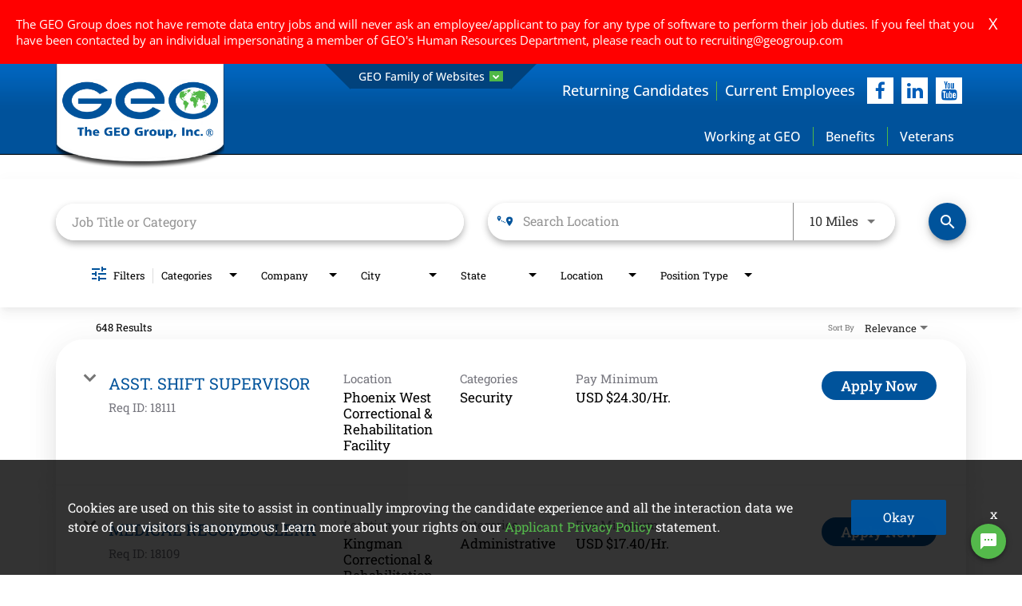

--- FILE ---
content_type: text/html; charset=utf-8
request_url: https://jobs.geogroup.com/working-at-geo/jobs
body_size: 124249
content:
<!DOCTYPE html>
<html xmlns:ng="http://angularjs.org"
lang="en"
hreflang="en-US"
dir="ltr"
id="ng-app"
class="no-js rms-node"

data-placeholder-focus='false'
 class="" data-jibe-search-version="4.11.171">
  <head>
    

    
      


<script>
  // Prevent Zone.js conflict by preserving native Promise and Zone
  window.__nr_original_Promise = window.Promise;
  window.__nr_original_Zone = window.Zone;
  
  // Configure New Relic to avoid Promise conflicts - Production Non-EU
  window.NREUM = {
    init: {
      distributed_tracing: { enabled: true },
      privacy: { cookies_enabled: true },
      ajax: { deny_list: ["bam.nr-data.net"] },
      // Disable Promise instrumentation to prevent conflicts
      promise: { enabled: false },
      // Also disable any async context tracking that might interfere
      feature_flag: {
        async_context: false
      },
      // Disable other instrumentations that might conflict
      fetch: { enabled: true },
      xhr: { enabled: true }
    },
    loader_config: {
      accountID: "2486686",
      trustKey: "552117",
      agentID: "1120400762",
      licenseKey: "dc1a1a251b",
      applicationID: "1120400762"
    },
    info: {
      beacon: "bam.nr-data.net",
      errorBeacon: "bam.nr-data.net",
      licenseKey: "dc1a1a251b",
      applicationID: "1120400762",
      sa: 1
    }
  };
</script>

<script>
  // Load New Relic after Zone.js initialization
  function loadNewRelicSafely() {
    // Create script element
    var script = document.createElement('script');
    script.src = '/public/js/nr-loader-spa.min.js';
    script.async = true;
    
    script.type = 'text/javascript';
    
    
    // Restore original Promise after New Relic loads
    script.onload = function() {
      setTimeout(function() {
        // Restore native Promise if it was overwritten
        if (window.__nr_original_Promise && window.Promise !== window.__nr_original_Promise) {
          window.Promise = window.__nr_original_Promise;
        }
        
        // Restore Zone if it was overwritten  
        if (window.__nr_original_Zone && window.Zone !== window.__nr_original_Zone) {
          window.Zone = window.__nr_original_Zone;
        }
      }, 0);
    };
    
    document.head.appendChild(script);
  }
  
  // Wait for Zone.js to be ready before loading New Relic
  function waitForZoneAndLoad() {
    if (typeof Zone !== 'undefined' && Zone.__symbol__) {
      // Zone.js is ready, safe to load New Relic
      setTimeout(loadNewRelicSafely, 100);
    } else {
      // Zone.js not ready yet, check again
      setTimeout(waitForZoneAndLoad, 50);
    }
  }
  
  // Start the process
  if (document.readyState === 'loading') {
    document.addEventListener('DOMContentLoaded', waitForZoneAndLoad);
  } else {
    waitForZoneAndLoad();
  }
</script>



    

    <!-- To be overridden in client assets with the google tag manager <script> --> 

    

    

    <base href="/working-at-geo"></base>
<meta charset="utf-8">
<meta http-equiv="X-UA-Compatible" content="IE=edge,chrome=1">
<meta name="viewport" content="width=device-width, initial-scale=1.0">
<meta name="fragment" content="!">


<meta name="Description" content="Working at Geo Group">
<title>Working at Geo Group</title>
<link rel="canonical" href="https://jobs.geogroup.com/working-at-geo/jobs" />






<script>
  window.slug = '';
</script>

<script>
  window.logoutRedirectUrl = '/jobs';
  
</script>

<script>
  //(DH) Jibe data object init (do not remove)
  window._jibe = {"cid":"geogroup"};
  window._jibe.analytics = {"isTrackingEnabled":true};
  window._jibe.env = 'prod';
  window._jibe.region = '';
</script>


  <link rel="shortcut icon" href="https://cms.jibecdn.com/prod/geogroup/assets/favicon-override-en-us-1688074661148.png">


    
      <!-- Global site tag (gtag.dot) - Google Analytics -->
<script>
  window.onload = function() {
    var script = document.createElement('script');
    script.src = "https://www.googletagmanager.com/gtag/js?id=UA-35875149-15";
    script.async = true;
    document.head.appendChild(script);

    script.onload = function() {
      window.dataLayer = window.dataLayer || [];
      function gtag(){dataLayer.push(arguments);}
      gtag('js', new Date());
      gtag('config', 'UA-35875149-15', { 'anonymize_ip' : true} );
    };
  };
</script>

      <!-- Google Tag Manager
This is to be set on every page, above the GTM script. GTM will need to read the values out of
the dataLayer upon page load for certain dimensions like userID.
-->
<script>
  var dataLayer = dataLayer || []; // This is required and critical as this empty object initializes the dataLayer for the dataLayer push to successfully go through

  dataLayer.push({
    page_type: '/working-at-geo/jobs', // Home page, Search Jobs, Job
    user_id: '', // Pass unique user identifier from iCIMS backend if available (i.e. iCIMS for logged in users). It will override clientID data for logged in users and have the ability to track across devices/browsers
  });
</script>


<!--
This is a partial file for gtmDataLayer.dot where `dataLayer` is defined
-->
<script>

  var event = function (event) {
	if( window._jibe.models && window._jibe.models.jobs &&
                    window._jibe.models.jobs.searchImpression){
		var eventData = window._jibe.models.jobs.searchImpression.allFilterTerms;
	 }

    return {
      event: event,
      content_type:''   ?   '' : '',  // The name of the job title the user clicks on ex. Finance Manager, Risk Analyst
      item_id: ''   ?   '' : '', // Unique Job ID ex. 18013544
      job_category: ''   ?   '' : eventData && eventData.categories ? eventData.categories.split('|').join(',') : '', // ex. Customer Service, Project Management, Finance, Digital Commerce
      job_city: ''   ?   '' : '', // Job city ex. Raleigh, Madison, Detroit, Orlando
      job_state: ''   ?   '' : '', // Job state ex. Florida, New York, Maryland
      job_country: ''    ?    '' : eventData && eventData.country ? eventData.country.split('|').join(',') : '', // Job country ex. United States, Mexico, United Kingdom
      job_zip: ''  ?   '' : '' , // Job Zip Code ex. 12345
      job_position_type:
       '' ? '' : eventData && eventData.tags ? eventData.tags.split('|').join(',') : '' , // full time, part time
      job_remote: ''  ?   '' : '', // Is this a remote role - ‘Yes’ or ‘No’ flag
      pay_range:
	    '' ?
        '' : '', // Pay range (if any) indicated in the job description page
      platform_name:'careers',
      host_name: 'geogroup',
    };
  };

  (function (){
  window.jobChatEventsListenerAtJibeApply= function(action){
  switch(action){
    case 'Acs.CloseWidget' : 
      dataLayer.push(event('close_live_chat'));
      break;
    case 'Acs.OpenWidget' : 
      dataLayer.push(event('open_live_chat'));
      break;
    case 'Acs.UserInputAction' : 
      dataLayer.push(event('interact_live_chat'));
      break;
    default : {
      // no action here
    }
  }
  }
})()
</script>

<!--
This is a partial file for gtmDataLayer.dot where `dataLayer` is defined
-->
<script>
  var videoStarted, videoTen, videoTwentyFive, videoFifty, videoSeventyFive, videoComplete = false;
  function videoEvent(eventName, eventDetails) {
    var videoId = eventDetails.detail.videoId;
    var videoData;

    if (window.altruWidget && window.altruWidget.getCachedData()) {
      var videoWidgetData = window.altruWidget.getCachedData()[0];

      for (var answer of videoWidgetData.answers) {
        if (answer.video_id === videoId) {
          videoData = answer;
        }
      }
    }

    return {
      event: eventName,
      video_title: videoData && videoData.question_text ? videoData.question_text : '', // Video title ex. Describe Our Company Culture, How long have you been with the company
      video_percent:
        eventDetails.detail.percentage && eventDetails.detail.percentage ? eventDetails.detail.percentage + '%' : '', // Video percent viewed (with percent sign) - 10%, 25%, 50%, 75%, 100%
      video_current_time: eventDetails.detail.currentTime ? eventDetails.detail.currentTime : '', // Current timestamp of the video where the view is (in seconds) ex. 05, 10, 30
      video_duration: videoData && videoData.duration ? videoData.duration : '', // Video duration (in seconds) ex. 19, 30
      video_provider: 'Altru Widget', // Provider of the video ex. YouTube, Video Player
      video_url: videoData && videoData.video_url ? videoData.video_url : '', // Video URL ex.
      visible: 1, // Returns '1' if the player is visible on the screen while the video engagement was tracked ex. 0,1
      video_autoplay: 'N', // Video autoplay flag - returns a Y if the video autoplays on page load ex. Y, N     };
      platform_name:'careers',
      host_name: 'geogroup',
    };
  }

  window.addEventListener('altru-showvideo', function (event) {
    dataLayer.push(videoEvent('video_start', event));

    var video = document.querySelector('video');

    video.addEventListener('timeupdate', function (e) {
    var percentageCompleted = (e.target.currentTime)/(e.target.duration)*100;
    var intPercentageCompleted=parseInt(percentageCompleted);
    if( !(intPercentageCompleted>=0 && intPercentageCompleted<=100)){
      return;
    }


    if ((!videoTen) && (percentageCompleted > 10)) {
        videoTen = true;
      // trigger GA4 10 percent      
      event.detail.percentage=10;
      event.detail.currentTime=e.target.currentTime;
      dataLayer.push(videoEvent('video_progress', event));
    }


    if ((!videoTwentyFive) && (percentageCompleted > 25)) {
        videoTwentyFive = true;
        // trigger GA4 25 percent      
        event.detail.percentage=25;
        event.detail.currentTime=e.target.currentTime;
        dataLayer.push(videoEvent('video_progress', event));
    }


    if ((!videoFifty) && (percentageCompleted > 50)) {
        videoFifty = true;
    // trigger GA4 50 percent  
    event.detail.percentage=50;
    event.detail.currentTime=e.target.currentTime;
    dataLayer.push(videoEvent('video_progress', event));    
    }
    
    
    if ((!videoSeventyFive) && (percentageCompleted > 75)) {
        videoSeventyFive = true;
        // trigger GA4 75 percent      
        event.detail.percentage=75;
        event.detail.currentTime=e.target.currentTime;
        dataLayer.push(videoEvent('video_progress', event));
    }
    

    if ((!videoComplete) && (percentageCompleted > 99)) {
        videoComplete = true;
        // trigger GA4 100 percent  
        event.detail.percentage=100;
        event.detail.currentTime=e.target.currentTime;
        dataLayer.push(videoEvent('video_progress', event));   
    }

    
  });
  });

  window.addEventListener('altru-video-stopped', function (e) {
    dataLayer.push(videoEvent('video_pause', e));
  });

</script>

<!--
This is a partial file for gtmDataLayer.dot where `dataLayer` is defined
-->
<script>
  function socialShareEvent(eventName) {
    var socialShareData = window._jibe.models && window._jibe.models.jobs && window._jibe.models.jobs.socialShareClick
    return{
      event:'share',
      content_type:socialShareData.content_type ? socialShareData.content_type : '', //Job title the user clicks on ex. Finance Manager, Risk Analyst
      item_id:socialShareData.item_id ? socialShareData.item_id : '',  // Unique Job ID ex. 18013544
      job_category:socialShareData.job_category ? socialShareData.job_category : '',  // Job Category :ex.Project Management, Finance
      job_city:socialShareData.job_city ? socialShareData.job_city : '',  // Job city ex. Raleigh, Madison
      job_state:socialShareData.job_state ? socialShareData.job_state : '',  // Job state ex. Florida, New York
      job_country:socialShareData.job_country ? socialShareData.job_country : '', // Job country ex. United States, Mexico
      job_zip:socialShareData.job_zip ? socialShareData.job_zip : '', // Job Zip Code ex. 12345
      job_position_type:socialShareData.job_position_type ? socialShareData.job_position_type : '',  // Job type :full time/part time
      job_remote:socialShareData.remote_eligible ? socialShareData.remote_eligible : '', // Is this a remote role - ‘Yes’ or ‘No’ flag
      pay_range:'', // Pay range (if any) indicated in the job description page
      method:eventName.split('_')[0],
      platform_name:'careers',
      host_name: 'geogroup',
    }
  }
  document.addEventListener("DOMContentLoaded", function(event){
    var socialElements = {
      facebook_mobile: document.getElementById('fb-social-media-mobile'),
      twitter_mobile: document.getElementById('tw-social-media-mobile'),
      linkedin_mobile: document.getElementById('li-social-media-mobile'),
      email_mobile: document.getElementById('em-social-media-mobile'),
      facebook_web: document.getElementById('fb-social-media'),
      twitter_web: document.getElementById('tw-social-media'),
      linkedin_web: document.getElementById('li-social-media'),
      email_web: document.getElementById('em-social-media')
    }

    Object.keys(socialElements).forEach(function(key,index) {
       socialElements[key] && socialElements[key].addEventListener('click',function () {
       return dataLayer.push(socialShareEvent(key));
        }, false);
    });

});
</script>

<script>
var clickedJob;
   function applyEvent(apply, variant) {
    if(variant === 'descriptions'){
      clickedJob={...window._jibe.models && window._jibe.models.jobs &&
                    window._jibe.models.jobs.descriptionsClick};
    }
    else{
    clickedJob = window._jibe.models && window._jibe.models.jobs &&
                    window._jibe.models.jobs.searchClick;
    }
     return {
      event: apply,
      content_type: clickedJob && clickedJob.title? clickedJob.title : '', // The name of the job/ job title the user clicks on ex. Finance Manager, Risk Analyst,
      item_id: clickedJob && clickedJob.jobId? clickedJob.jobId : '', // Unique Job ID ex. 18013544
      job_category: clickedJob && clickedJob.category? clickedJob.category : '', // ex. Customer Service, Project Management, Finance, Digital Commerce
      job_city: clickedJob && clickedJob.city? clickedJob.city : '', // Job city ex. Raleigh, Madison, Detroit, Orlando
      job_state: clickedJob && clickedJob.state? clickedJob.state : '', // Job state ex. Florida, New York, Maryland
      job_country: clickedJob && clickedJob.country? clickedJob.country : '', // Job country ex. United States, Mexico, United Kingdom
      job_zip: clickedJob && clickedJob.postal_code? clickedJob.postal_code : '', // Job Zip Code ex. 12345
      job_position_type: clickedJob && clickedJob.employment_type? clickedJob.employment_type : '', // full time, part time
      job_remote: clickedJob && clickedJob.remote_eligible? clickedJob.remote_eligible : '', // Is this a remote role - ‘Yes’ or ‘No’ flag
      pay_range: '', // Pay range (if any) indicated in the job description page
      platform_name:'careers',
      host_name: 'geogroup',
    };
  };

//This listener is for Apply Now button in jobs listing page
window.addEventListener('searchClick', function(e) {

    if(e.detail === 'apply-cta-button'){
      dataLayer.push(applyEvent('apply_now',e.detail));
    }
    else{
      dataLayer.push(applyEvent('select_content',e.detail));
    }

});

//This listener is for Apply  button in descriptions page
window.addEventListener('descriptionsClick', function(e) {
  if(e.detail === "apply-now-btn"){
    dataLayer.push( applyEvent('apply_now','descriptions'));
  }
});

</script>

<script>
   function searchEvent(search) {
   var searchQuery= window._jibe.models && window._jibe.models.jobs &&
                    window._jibe.models.jobs.paramsImpression &&
                    window._jibe.models.jobs.paramsImpression.paramsData;
   var remoteEligible="";
   if(searchQuery && searchQuery.locationType)
   {
        let remoteArr= searchQuery.locationType.split('|');

        for(let iter in remoteArr){
            if(remoteArr[iter]==="LAT_LNG"){
                remoteArr[iter]="No";
            }
            else if(remoteArr[iter]==="ANY"){
                remoteArr[iter]="Yes";
            }
            else{
                remoteArr[iter]="";
            }
        }
        remoteEligible= remoteArr.toString();
   }

   if(searchQuery && searchQuery.tags5)
   {
        let remoteArr= searchQuery && searchQuery.tags5.split('|');
        remoteEligible= remoteArr.toString();
    }
                    return {
                        'event': search,
                        'search_filter_term': searchQuery.keywords? searchQuery.keywords: '',
                        'search_filter_city': searchQuery.location? searchQuery.location: '',
                        'search_filter_state': '',
                        'search_filter_country': searchQuery.country? searchQuery.country: '',
                        'search_filter_zip': '',
                        'stretch_units': searchQuery.stretchUnit? searchQuery.stretchUnit: '',
                        'commute_filter_location': searchQuery.location? searchQuery.location: '',
                        'commute_filter_maxtime': searchQuery.commute? searchQuery.commute: '',
                        'commute_filter_preferred_transport': searchQuery.commuteUnit? searchQuery.commuteUnit: '',
                        'commute_filter_traffic_estimation': searchQuery.roadTraffic? searchQuery.roadTraffic: '',
                        'search_filter_location_radius': searchQuery.stretch? searchQuery.stretch: '',
                        'search_filter_category': searchQuery.categories? searchQuery.categories.split('|').toString(): '',
                        'search_filter_position_type': searchQuery.tags? searchQuery.tags: '',
                        'search_filter_remote_role': remoteEligible,
                        'platform_name':'careers',
                        'host_name': 'geogroup',
                    };
  };

window.addEventListener("DOMContentLoaded", function() {

    var elementApply = document.querySelector('#search-submit');
    elementApply && elementApply.addEventListener('click', function(){
        dataLayer.push(searchEvent('search'));
    }, false);

});

</script>


      <!-- Google Tag Manager
This script will need to be added near the very top of the <head> tag of every page in
order to be established before any other subsequent calls or data added to the object
and arrays within the object.
-->

<script>
  (function (w, d, s, l, i) {
    w[l] = w[l] || [];
    w[l].push({ 'gtm.start': new Date().getTime(), event: 'gtm.js' });
    var f = d.getElementsByTagName(s)[0],
      j = d.createElement(s),
      dl = l != 'dataLayer' ? '&l=' + l : '';
    j.async = true;
    j.src = '//www.googletagmanager.com/gtm.js?id=' + i + dl;
    f.parentNode.insertBefore(j, f);
  })(window, document, 'script', 'dataLayer', 'GTM-MVQ483');
</script>

    
    
    
<meta property="og:type"          content="website"                         />


    <meta property="og:title"         content="Working at Geo Group"    />
    <meta property="og:site_name"     content="Working at Geo Group"    />
    <meta property="og:description"   content="Working at Geo Group"     />
    <meta property="og:url"           content="https://jobs.geogroup.com/working-at-geo/jobs?"      />
    <meta property="fb:app_id"        content="525905440781923"     />
    <meta property="fb:pages"         content="null"     />
    
        <meta property="og:image" token-data="OPENGRAPH.IMAGE" token-type="media" content="https://cms.jibecdn.com/prod/geogroup/assets/OPENGRAPH-IMAGE-en-us-1689695516663.png"      />
    


    <!-- google webmaster -->
<meta name="google-site-verification" content="OIeQYZzNbsQiP5WC9qMRWROaRjhxD4HfemIOCKtEFLk" />

    
<link rel='stylesheet' href='/dist/css/core.css?v=5.0.340' />
<link rel='stylesheet' href='/dist/assets/fonts/css/font-awesome.min.css' />
 
<link rel='stylesheet' href='https://fonts.googleapis.com/css?family=Roboto:300,700,400' />

<link rel='stylesheet' href='https://fonts.googleapis.com/icon?family=Material+Icons' />







     <style type="text/css">
.loader {
margin: 0 auto;
width: 100px;
}
.loader:before {
content: '';
display: block;
padding-top: 100%;
}

.circular {
-webkit-animation: rotate 2s linear infinite;
animation: rotate 2s linear infinite;
-webkit-transform-origin: center center;
transform-origin: center center;
margin: auto;
}

.path {
stroke-dasharray: 1, 200;
stroke-dashoffset: 0;
-webkit-animation: dash 1.5s ease-in-out infinite, color 6s ease-in-out infinite;
animation: dash 1.5s ease-in-out infinite, color 6s ease-in-out infinite;
stroke-linecap: round;
}

@-webkit-keyframes rotate {
100% {
-webkit-transform: rotate(360deg);
transform: rotate(360deg);
}
}

@keyframes rotate {
100% {
-webkit-transform: rotate(360deg);
transform: rotate(360deg);
}
}
@-webkit-keyframes dash {
0% {
stroke-dasharray: 1, 200;
stroke-dashoffset: 0;
}
50% {
stroke-dasharray: 89, 200;
stroke-dashoffset: -35px;
}
100% {
stroke-dasharray: 89, 200;
stroke-dashoffset: -124px;
}
}
@keyframes dash {
0% {
stroke-dasharray: 1, 200;
stroke-dashoffset: 0;
}
50% {
stroke-dasharray: 89, 200;
stroke-dashoffset: -35px;
}
100% {
stroke-dasharray: 89, 200;
stroke-dashoffset: -124px;
}
}
@-webkit-keyframes color {
100%,
0% {
stroke: lightgray;
}
66% {
stroke: gray;
}
80%,
90% {
stroke: darkgray;
}
}
@keyframes color {
100%,
0% {
stroke: lightgray;
}

66% {
stroke: gray;
}
80%,
90% {
stroke: darkgray;
}
}

.showbox {
height: 80vh;
display: flex;
justify-content: center;
align-items: center;
}
</style>
    
  
     <link rel="stylesheet" type="text/css" href="https://app.jibecdn.com/prod/search/4.11.171/styles.css"/>
  

  


    <link rel='stylesheet' href='https://assets.jibecdn.com/prod/geogroup/0.0.86/css/client.css' />

    <script>
  // translations
  window.i18n = {
    DEFAULT_TRANSLATIONS: {"GET_REFERRED":{"TOOLTIP_TITLE":"What is Get Referred?","INSTRUCTIONS":"Get Referred™ is a new way for you to explore career opportunities at {{companyName}}. With Get Referred™, you now have the ability to search your social and professional networks for {{companyName}} employees and ask them to personally refer you for an open position. The process is very easy. Simply choose the job you would like to be referred for, upload your CV and cover letter, search your networks for someone you know who works at {{companyName}} and then send in your request!","BUTTON":"Get Referred","TOOLTIP_BTN":"How Get Referred Works"},"NO_BRANDS":"No brands","LP":{"CC":{"LINKEDIN_NOTE":"Note: This will open in a new tab"},"SKU-H2":{"CTA":"<a href=\"https://jobs.geogroup.com/sign-up/talentcommunity\" class=\"main-cta\" token-data=\"LP.SKU-H2.CTA\" token-type=\"text\">Sign Up</a>","PARAGRAPH":"Stay up to date with Job Opportunities  at GEO!","TITLE":"Join Our Talent Network"},"SKU-11-1":{"PARAGRAPH-1":"Provides a continuum of monitoring technologist and case management services for corrections agencies supervising individuals on parole or provision and individuals involved in the U.S. immigration court process. Positions vary by location and may include software developer, engineer, manufacturing, call center specialist, and case managers.","PARAGRAPH-2":"There are few things in life more rewarding than helping another individual. At GEO Reentry services, employees connect returning citizens with programming, services, and community resources that meet their individual needs. Positions with GEO Reentry vary by location and may include case manager, substance use counselor, Employment and education coordinator, security monitors, and shift supervisor.","HOVER-4":"<a class=\"hover_text_class\" token-data=\"LP.SKU-11-1.HOVER-2\" token-type=\"link\">There are few <br>\n                    things in life more rewarding <br>\n                than helping another individual. At GEO <br>\n            Reentry services, employees connect returning citizens <br>\n    with programming, services, and community resources that meet their <br>\n        individual needs. Positions with GEO Reentry vary by location <br>\n                and may include case manager, substance use <br>\n                    counselor, employment    and education <br>\n                    coordinator, security monitors,<br>\n                        and shift supervisor.</a>","HOVER-2":"<a class=\"hover_text_class\" token-data=\"LP.SKU-11-1.HOVER-2\" token-type=\"link\">Provides a continuum <br>\n                    of monitoring technologies and case <br>\n                management services for corrections agencies supervising <br>\n            individuals on parole or provision and\n    individuals involved in the U.S. <br> immigration court process. Positions\n         vary by location <br> and may include software developer, engineer, <br>\n                manufacturing, call center specialist, <br> and case managers. </a>","SUB-TITLE-1":"BI Incorporated","PARAGRAPH_2-1":"Learn more about BI","IMG_4":"https://cms.jibecdn.com/prod/geogroup-working-at-geo/assets/LP-SKU-11-1-IMG_4-en-us-1681283754491.jpg","CTA":"<a href=\" https://bi.com/\" class=\"main-ctaa\" token-data=\"LP.SKU-11-1.CTA\" token-type=\"text\">Learn more about BI </a>","SUB-TITLE-2":"Reentry Services","PARAGRAPH_4":"Learn more about Reentry Services","TITLE":"GEO Care","CTA4":"<a href=\"/working-at-geo/jobs?tags7=GEO%20Reentry%20Services%20LLC.&page=1\" class=\"main-cta3\" token-data=\"LP.SKU-11-1.CTA4\" token-type=\"text\">View Reentry Job Opportunities </a>","HOVER-TEXT_2":"<a href=\"/jobs\"  class=\"hover_text_class\" token-data=\"LP.SKU-11-1.HOVER-TEXT_2\" token-type=\"link\">There are few things in life more rewarding than helping another individual. At GEO Reentry services, employees connect returning citizens with programming, services, and community resources that meet their individual needs. Positions with GEO Reentry vary by location and may include case manager, substance use counselor, Employment and education coordinator, security monitors, and shift supervisor.</a>","CTA3":"<a href=\"/working-at-geo/jobs?page=1&tags7=BI%20Incorporated\" class=\"main-cta3\" token-data=\"LP.SKU-11-1.CTA3\" token-type=\"text\">View BI Job Opportunities </a>","IMG_1":"https://cms.jibecdn.com/prod/geogroup-working-at-geo/assets/LP-SKU-11-1-IMG_1-en-us-1681283041478.jpg","CTA2":"<a href=\"https://www.georeentry.com/\" class=\"main-ctaa\" token-data=\"LP.SKU-11-1.CTA2\" token-type=\"text\">Learn more about Reentry </a>","IMG_2":"https://cms.jibecdn.com/prod/geogroup-working-at-geo/assets/LP-SKU-11-1-IMG_2-en-us-1681283521403.png","IMG_3":"https://cms.jibecdn.com/prod/geogroup/assets/LP-SKU-11-1-IMG_3_ALT-en-us-1689772921380.png"},"SKU-2":{"PARAGRAPH":"Hover over your state or use our search filters below to view job opportunities across the <span class=\"bold_class\">U.S.<span>","HEADER":"Job Opportunities"},"SKU-D1":{"PARAGRAPH":"GEO provides complementary, turnkey solutions for numerous government partners worldwide across a spectrum of diversified correctional and community reentry services. From the development of state-of-the-art facilities and the provision of management services and evidence-based rehabilitation to the post-release reintegration and supervision of individuals in the community, GEO offers fully diversified, cost-effective services that deliver enhanced quality and improved outcomes.","TITLE":"We Are GEO"},"SKU-B4":{"IMG_13_ALT":"best-ceo-for-women-2023","IMG_7_ALT":"Product Design Award","IMG_22_ALT":"2025 Best Company PERKS & BENEFITS","IMG_23_ALT":"2025 Best Company WORK-LIFE BALANCE","IMG_8_ALT":"Best Latinos","IMG_15_ALT":"VETS Indexes 2024- Working at Geo Group","IMG_14_ALT":"best-professional-development-2023","IMG_16_ALT":"Best Company Career Growth - 2024 - Working at Geo Group","IMG_20-SRC":"https://jobs.geogroup.com/working-at-geo/","IMG_20_ALT":"2025 Best Company For Women","IMG_20":"https://cms.jibecdn.com/prod/geogroup/assets/LP-SKU-B4-IMG-en-us-1756747464499.png","IMG_21":"https://cms.jibecdn.com/prod/geogroup/assets/LP-SKU-B4-IMG-en-us-1756747486315.png","IMG_22":"https://cms.jibecdn.com/prod/geogroup-working-at-geo/assets/LP-SKU-B4-IMG-en-us-1760710915416.png","IMG_23":"https://cms.jibecdn.com/prod/geogroup-working-at-geo/assets/LP-SKU-B4-IMG-en-us-1760710950584.png","IMG_24":"https://cms.jibecdn.com/prod/geogroup-working-at-geo/assets/LP-SKU-B4-IMG_24-en-us-1760710747262.png","IMG_5_ALT":"GI Jobs red","IMG_15":"https://cms.jibecdn.com/prod/geogroup/assets/LP-SKU-B4-IMG_15-1715319722846.jpg","IMG_4":"https://cms.jibecdn.com/prod/geogroup-working-at-geo/assets/LP-SKU-B4-IMG_8-en-us-1681278348141.png","IMG_16":"https://cms.jibecdn.com/prod/geogroup-working-at-geo/assets/LP-SKU-B4-IMG-en-us-1724410915166.jpg","IMG_5":"https://cms.jibecdn.com/prod/geogroup-working-at-geo/assets/LP-SKU-B4-IMG_5-en-us-1681278228544.png","IMG_17":"https://cms.jibecdn.com/prod/geogroup-working-at-geo/assets/LP-SKU-B4-IMG-en-us-1724410979487.jpg","IMG_6":"https://cms.jibecdn.com/prod/geogroup-working-at-geo/assets/LP-SKU-B4-IMG_6-en-us-1681278304892.png","IMG_18":"https://cms.jibecdn.com/prod/geogroup-working-at-geo/assets/LP-SKU-B4-IMG_18-1727348527426.png","IMG_7":"https://cms.jibecdn.com/prod/geogroup-working-at-geo/assets/LP-SKU-B4-IMG_10-en-us-1681278395580.jpg","IMG_19":"https://cms.jibecdn.com/prod/geogroup-working-at-geo/assets/LP-SKU-B4-IMG_19-en-us-1742213268462.png","IMG_8":"https://cms.jibecdn.com/prod/geogroup-working-at-geo/assets/LP-SKU-B4-IMG_1-en-us-1681278141665.jpg","IMG_9":"https://cms.jibecdn.com/prod/geogroup-working-at-geo/assets/LP-SKU-B4-IMG_3-en-us-1681278177455.png","IMG_17_ALT":"Best Company -Leadership - 2024 - Working at Geo Group","IMG_1":"https://cms.jibecdn.com/prod/geogroup-working-at-geo/assets/LP-SKU-B4-IMG_7-en-us-1681278328710.jpg","IMG_2":"https://cms.jibecdn.com/prod/geogroup-working-at-geo/assets/LP-SKU-B4-IMG_11-en-us-1681278475352.png","IMG_21_ALT":"2025 Best Company Career Growth","IMG_6_ALT":"GI top 50 green","IMG_3":"https://cms.jibecdn.com/prod/geogroup-working-at-geo/assets/LP-SKU-B4-IMG_9-en-us-1681278373907.png","IMG_22-SRC":"https://jobs.geogroup.com/working-at-geo/","IMG_2_ALT":"Spouse","IMG_18_ALT":"2024 Best Companies Happiness","IMG_10":"https://cms.jibecdn.com/prod/geogroup-working-at-geo/assets/LP-SKU-B4-IMG_4-en-us-1681278212525.png","IMG_11":"https://cms.jibecdn.com/prod/geogroup-working-at-geo/assets/LP-SKU-B4-IMG_2-en-us-1681278162668.png","IMG_1_ALT":"Leadership Award","IMG_12":"https://cms.jibecdn.com/prod/geogroup-working-at-geo/assets/LP-SKU-B4-IMG_12-1715320181548.png","IMG_13":"https://cms.jibecdn.com/prod/geogroup/assets/LP-SKU-B4-IMG_13-1715320236943.png","IMG_3_ALT":"MSD Program 2023","IMG_14":"https://cms.jibecdn.com/prod/geogroup/assets/LP-SKU-B4-IMG_14-1715320275759.png","IMG_21-SRC":"https://jobs.geogroup.com/working-at-geo/","IMG_19_ALT":"2025 Best Company Outlook","IMG_10_ALT":"GEO Largest Employers","IMG_4_ALT":"Military Friendly Employer","IMG_11_ALT":"Best of Best 2023","IMG_9_ALT":"Business Insider","IMG_24_ALT":"2025 Best Company Happiness","IMG_12_ALT":"best-ceo-for-diversity-2023","IMG_23-SRC":"https://jobs.geogroup.com/working-at-geo/","TITLE":"Awards and Recognition","IMG_19-SRC":"https://jobs.geogroup.com/working-at-geo/","IMG_24-SRC":"https://jobs.geogroup.com/working-at-geo/"},"SKU-B5":{"VIDEO-4_URL":"https://www.youtube.com/embed/ADiWGEocHWE","VIDEO-3_URL":"https://www.youtube.com/embed/ADiWGEocHWE","VIDEO-1_URL":"https://www.youtube.com/embed/ADiWGEocHWE","VIDEO-2_URL":"https://www.youtube.com/embed/ADiWGEocHWE"},"SKU-A1":{"IMG-BG":"https://cms.jibecdn.com/prod/geogroup-working-at-geo/assets/LP-SKU-A1-IMG-BG-en-us-1681184895885.jpg"},"SKU-11":{"PARAGRAPH-3":"We are committed to establishing and maintaining a workplace that is safe, secure and humane, not only for our trained and experienced professionals, but for the men and women entrusted to our care.","PARAGRAPH-4":"We are committed to maintaining facilities that are state-of-the-art and adhere to industry-leading standards.","PARAGRAPH-1":"We believe that every human being should be treated with dignity and that his or her basic human rights should be respected and always preserved.","PARAGRAPH-2":"We are committed to providing leading, evidence-based rehabilitation programs to the men and women entrusted to our care.","ICON-4":"https://cms.jibecdn.com/prod/geogroup-working-at-geo/assets/LP-SKU-11-ICON-4-en-us-1681190180441.png","SUB-TITLE-1":"Respecting Human Dignity and Rights","SUB-TITLE-4":"Maintaining Quality Facilities","SUB-TITLE-2":"Providing Leading, Evidence-Based Rehabilitation Programs","SUB-TITLE-3":"Imparting a Safe and Secure Environment","ICON-2":"https://cms.jibecdn.com/prod/geogroup-working-at-geo/assets/LP-SKU-11-ICON-2-en-us-1681190150436.png","ICON-3":"https://cms.jibecdn.com/prod/geogroup-working-at-geo/assets/LP-SKU-11-ICON-3-en-us-1681190165750.png","TITLE":"Our Values","ICON-1":"https://cms.jibecdn.com/prod/geogroup-working-at-geo/assets/LP-SKU-11-ICON-1-en-us-1681190102633.png"},"SKU-B3":{"TESTIMONIAL-4":"\"They are upfront about their expectations of staff from day one. They answer your questions quickly and truthfully and offer the help you need to the best of their ability.\"","TESTIMONIAL-2":"\"They listen and are eager to help even before we ask. They make us feel good about what we are doing and about ourselves.\"","TESTIMONIAL-3":"\"GEO has an open-door policy, caring, and tries to keep all employees working as a team. My supervisor is very respectful and caring.\"","TESTIMONIAL-1":"\"My overall experience has been very positive and challenging in a way that keeps me learning and growing every day. I enjoy the people I work with and the diversity of the entire staff.\"","TITLE":"What Our Employees Are Saying"},"SKU-12":{"PARAGRAPH_12":"Other","PARAGRAPH_10":"Human Resources/Finance","PARAGRAPH_11":"Administrative/Customer Service","HOVER-LINK_5":"<a href=\"/jobs?page=1&categories=Maintenance%7CJanitorial\" token-data=\"LP.SKU-12.HOVER-LINK_5\" token-type=\"link\">View Jobs</a>","HOVER-LINK_4":"<a href=\"/healthservices/jobs?categories=Health%20Services&page=1\" token-data=\"LP.SKU-12.HOVER-LINK_4\" token-type=\"link\">View Jobs</a>","HOVER-LINK_7":"<a href=\"/jobs?page=1&categories=Transportation\" token-data=\"LP.SKU-12.HOVER-LINK_7\" token-type=\"link\">View Jobs</a>","HOVER-LINK_6":"<a href=\"/jobs?categories=Security&page=1\" token-data=\"LP.SKU-12.HOVER-LINK_6\" token-type=\"link\">View Jobs</a>","HOVER-LINK_9":"<a href=\"/jobs?page=1&categories=Support%20Services%7CManufacturing\" token-data=\"LP.SKU-12.HOVER-LINK_9\" token-type=\"link\">View Jobs</a>","HOVER-LINK_8":"<a href=\"/jobs?page=1&categories=Education%7CPrograms\" token-data=\"LP.SKU-12.HOVER-LINK_8\" token-type=\"link\">View Jobs</a>","NAME_2":"Compliance/Contracts/Legal","IMG_4":"https://cms.jibecdn.com/prod/geogroup-working-at-geo/assets/LP-SKU-12-IMG_4-en-us-1681287982569.png","PARAGRAPH_7":"Transportation","IMG_5":"https://cms.jibecdn.com/prod/geogroup-working-at-geo/assets/LP-SKU-12-IMG_5-en-us-1681288943106.png","PARAGRAPH_8":"Education/Programs","IMG_6":"https://cms.jibecdn.com/prod/geogroup-working-at-geo/assets/LP-SKU-12-IMG_6-en-us-1681288965942.jpg","PARAGRAPH_5":"Maintenance/Janitorial","IMG_7":"https://cms.jibecdn.com/prod/geogroup-working-at-geo/assets/LP-SKU-12-IMG_7-en-us-1681459054286.png","PARAGRAPH_6":"Security","IMG_8":"https://cms.jibecdn.com/prod/geogroup-working-at-geo/assets/LP-SKU-12-IMG_8-en-us-1681289042752.jpeg","PARAGRAPH_3":"Operations/Food Service/Management","IMG_9":"https://cms.jibecdn.com/prod/geogroup-working-at-geo/assets/LP-SKU-12-IMG_9-en-us-1681289094555.png","PARAGRAPH_4":"Health Services","PARAGRAPH_1":"Business Administration/Technology","PARAGRAPH_2":"Compliance/Contracts/Legal","IMG_1":"https://cms.jibecdn.com/prod/geogroup-working-at-geo/assets/LP-SKU-12-IMG_1-en-us-1681287914310.png","NAME_10":"Human Resources/Finance","IMG_2":"https://cms.jibecdn.com/prod/geogroup-working-at-geo/assets/LP-SKU-12-IMG_2-en-us-1684786956152.jpg","PARAGRAPH_9":"Support Services/Manufacturing","IMG_3":"https://cms.jibecdn.com/prod/geogroup-working-at-geo/assets/LP-SKU-12-IMG_3-en-us-1681287964419.png","IMG_10":"https://cms.jibecdn.com/prod/geogroup-working-at-geo/assets/LP-SKU-12-IMG_10-en-us-1681289116294.png","IMG_11":"https://cms.jibecdn.com/prod/geogroup-working-at-geo/assets/LP-SKU-12-IMG_11-en-us-1681289149604.jpeg","IMG_12":"https://cms.jibecdn.com/prod/geogroup-working-at-geo/assets/LP-SKU-12-IMG_12-en-us-1681289202227.png","HOVER-TEXT_11":"<ul class=\"sku-12__hover__list\" token-data=\"LP.SKU-12.HOVER-TEXT_11\" token-type=\"text\">\n<li>Administrative Assistants</li>\n<li>Call Center</li>\n<li>Clerks</li>\n</ul>","HOVER-TEXT_10":"<ul class=\"sku-12__hover__list\" token-data=\"LP.SKU-12.HOVER-TEXT_10\" token-type=\"text\">\n<li>Recruiting</li>\n<li>Analysts</li>\n<li>Business Managers</li>\n</ul>","HOVER-TEXT_12":"<ul class=\"sku-12__hover__list\" token-data=\"LP.SKU-12.HOVER-TEXT_12\" token-type=\"text\">\n<li>Installers</li>\n<li>Barbers</li>\n<li>Misc.</li>\n</ul>","ANCHOR":"/jobs","HOVER-LINK_1":"<a href=\"/jobs?page=1&categories=Technology\" token-data=\"LP.SKU-12.HOVER-LINK_1\" token-type=\"link\">View Jobs</a>","HOVER-LINK_3":"<a href=\"/jobs?page=1&categories=Executive%7CFood%20Service%7CFacility%20Management%7COperations%20Management\" token-data=\"LP.SKU-12.HOVER-LINK_3\" token-type=\"link\">View Jobs</a>","HOVER-LINK_2":"<a href=\"/jobs?page=1&categories=Compliance%7CSafety%7CContracts%7CLegal\" token-data=\"LP.SKU-12.HOVER-LINK_2\" token-type=\"link\">View Jobs</a>","HOVER-LINK_12":"<a href=\"/jobs?page=1&categories=Other\" token-data=\"LP.SKU-12.HOVER-LINK_12\" token-type=\"link\">View Jobs</a>","CTA":"<a href=\"/jobs\" class=\"main-cta\" token-data=\"LP.SKU-12.CTA\" token-type=\"text\">Search All Jobs </a>","HOVER-LINK_11":"<a href=\"/jobs?page=1&categories=Administrative%7CCustomer%20Service\" token-data=\"LP.SKU-12.HOVER-LINK_11\" token-type=\"link\">View Jobs</a>","HOVER-TEXT_9":"<ul class=\"sku-12__hover__list\" token-data=\"LP.SKU-12.HOVER-TEXT_9\" token-type=\"text\">\n<li>Documentation Coordinators</li>\n<li>New Product Specialists</li>\n<li>Laundry Supervisors</li>\n</ul>","HOVER-LINK_10":"<a href=\"/jobs?page=1&categories=Financial%7CSales%7CHuman%20Resources\" token-data=\"LP.SKU-12.HOVER-LINK_10\" token-type=\"link\">View Jobs</a>","HOVER-TEXT_6":"<ul class=\"sku-12__hover__list\" token-data=\"LP.SKU-12.HOVER-TEXT_6\" token-type=\"text\">\n<li>Officers</li>\n<li>Security Monitors</li>\n<li>Captains</li>\n</ul>","HOVER-TEXT_5":"<ul class=\"sku-12__hover__list\" token-data=\"LP.SKU-12.HOVER-TEXT_5\" token-type=\"text\">\n<li>Maintenance Technicians</li>\n<li>Groundskeepers</li>\n<li>HVAC Technicians</li>\n</ul>","HOVER-TEXT_8":"<ul class=\"sku-12__hover__list\" token-data=\"LP.SKU-12.HOVER-TEXT_8\" token-type=\"text\">\n<li>Librarians</li>\n<li>Academic Instructors</li>\n<li>Vocational Instructors</li>\n</ul>","TITLE":"Career Areas","HOVER-TEXT_7":"<ul class=\"sku-12__hover__list\" token-data=\"LP.SKU-12.HOVER-TEXT_7\" token-type=\"text\">\n<li>Transportation Officers</li>\n<li>Drivers</li>\n<li>Fleet Technicians</li>\n</ul>","HOVER-TEXT_2":"<ul class=\"sku-12__hover__list\" token-data=\"LP.SKU-12.HOVER-TEXT_2\" token-type=\"text\">\n<li>Paralegals</li>\n<li>Records Analysts</li>\n<li>Compliance Specialists</li>\n</ul>","HOVER-TEXT_1":"<ul class=\"sku-12__hover__list\" token-data=\"LP.SKU-12.HOVER-TEXT_1\" token-type=\"text\">\n<li>Support Services Specialists</li>\n<li>Software Engineers</li>\n<li>Web Developers</li>\n</ul>","HOVER-TEXT_4":"<ul class=\"sku-12__hover__list\" token-data=\"LP.SKU-12.HOVER-TEXT_4\" token-type=\"text\">\n<li>Nurses</li>\n<li>Physicians</li>\n<li>Psychologists</li>\n</ul>","HOVER-TEXT_3":"<ul class=\"sku-12__hover__list\" token-data=\"LP.SKU-12.HOVER-TEXT_3\" token-type=\"text\">\n<li>Food Service Officers</li>\n<li>Mailroom Clerks</li>\n<li>Cooks</li>\n</ul>"},"CAP_PRIVACY_STATEMENT":"We collect personal information (e.g. name, email, work history, etc) to match you to job opportunities. We store this data for a default period of 12 months to support machine learning based matching and manual matching by our recruiters. You can request the updating or deletion of your profile data by e-mailing us <a href=\"mailto:privacy@icims.com\">here</a>.  View our full <a href=\"https://www.jibe.com/privacy-policy\" target=\"_blank\" rel=\"noopener noreferrer\">privacy policy here</a>.","SKU-18":{"PARAGRAPH":"The World’s leading provider of secure management and community reentry services.","TITLE":"JOIN THE GEO GROUP"}},"role-search":{"search-bar":{"back":"Back"}},"PERSONALIZATION":{"ADD":"Add","GETSTARTED":"Get Started","GET_JOBS":"Get Jobs","PARAGRAPH":"Answer a few short questions and we will match you with our jobs.","SELECTLOCATION":"Please select a location from the dropdown.","ADDITIONAL_SUBTITLE":"Supplying this information will further improve the quality of your matches.","OPTIONAL":"*Optional","USE_REMOTE_JOBS":"Include remote jobs","PRIVACY_POLICY_TEXT":"Privacy Policy","REVIEW_RESUME":"Review Resume","UPLOAD":"Upload","UPLOAD_FILE_SCAN_ERROR":"File security check failed","FULL_TIME":"Full Time","CURRENT_STEP":"Current step in Job Matching flow","CONNECT_EXISTING_ACCOUNT":"Sign into existing account","PART_TIME":"Part Time","ENTRY_LEVEL":"Entry Level","RECOMMENDATIONS_NONE_HEADER":"No matches found","CONNECT_LINKEDIN":"Connect with Linkedin","RECOMMENDATIONS_NONE_SUBHEADER":"Edit your search criteria or CV to receive new results.","TOGGLE_REMOTE_JOBS":"Include remote jobs in search","SKILLS-BANNER":{"PARA":"Hey {{fname}}, help improve your profile! Adding new skills makes your job matches more accurate.","RECOMMENDATIONS_PARA":"Keep your profile up to date to get top-notch recommendations.","HEADER":"Wow! We found new skills for you.","RECOMMENDATIONS_HEADER":"{{totalRecommendations}} jobs matches your profile!","BUTTON-TEXT":"Update My Skills"},"JOB_TYPE":"Desired Job Type","PROFILE_SUBTITLE":"Your profile offers detailed information required for our algorithm.","RECOMMENDATIONS_HEADER":"Review your matches","KEYWORDS_HEADER":"Enter Relevant Keywords.","LOCATION_HEADER":"Enter Location","LOADING":"Loading","LOCATION":"Location","RETURN_TO_STEP":"Return to step in Job Matching flow","BROWSE":"Browse","SENIORITY":"Experience Level","PROFILE_TITLE":"Select Your Profile","USE_CV_LOCATION":"Filter by this location","CONTRACT":"Contract","FIND_MYJOBS":"Start Here","RECOMMENDATIONS_SUBHEADER":"Edit your matching criteria to receive updated results.","MID_LEVEL":"Mid Level","PROFILE":"Profile","KEYWORDS_SUBTITLE":"Keywords help support and enrich your profile data.","ADDITIONAL_HEADER":"Provide Additional Information.","NEXT":"Next","START_OVER":"Start Over","REMOVE":"Remove","CONTACT_INFORMATION":"Contact Information","PRIVACY_POLICY_LINK":"https://www.icims.com/legal/privacy-notice-website/","SENIOR_LEVEL":"Senior Level","ENTER_LOCATION":"Enter a Location","LOCATION_SUBTITLE":"We will show you matches centered around this location.","OR":"or","WORK_HISTORY":"Work History","UPLOAD_TITLE":"Upload a resume","JOB_SEARCH":"Job Search","PRIVACY_DISCLAIMER":"Data Privacy Notice","RECOMMENDATIONS_NONE_PARA":"Try using different match criteria or starting a new search? Try searching without your profile.","RESUME_UPLOADED":"Resume Uploaded","EDUCATION_HISTORY":"Education History","PRIVACY_ERROR":"You must acknowledge this message to proceed.","CANCEL":"Cancel","BACK":"Back","MATCHES":"Matches","TITLE":"Find Your Job Matches","PRIVACY_AGREEMENT":"I understand the data I upload during this session will be processed for Job Matching but none of my data, including any Personally identifiable Information will be saved.","KEYWORDS":"Search Keywords"},"REFERRAL":{"MODAL":{"CHECK_STATUS":{"BUTTON":"Check email","HEADER":"Great! Now let's check if your candidate has been referred","EMAIL":"Referral's email address","BODY":"This step will confirm nobody else is linked to your candidate"},"START":{"REJECT":"Yes","HEADER":"Start your referral","CONFIRM":"No","BODY":"Is this potential candidate an active or fixed term employee, current contractor, co-op or intern at J&J?"},"ERROR":{"HEADER":"Sorry, that candidate is not eligible for employee referral at this time","BODY":"The person with this email address has either already been linked to another company employee for referral or is in a position that is not eligible for the Employee Referral Program","NEW_REFERRAL":"Refer Another Candidate"}}},"PRE_LOGIN":{"ACCEPT":"Yes","DECLINE":"No"},"JOBS_DESCRIPTION":{"TAGS8":"Pay Max:","TAGS":"Bonus:"},"NO_STATE":"No state","TALENTNETWORK":{"JOIN_CC":"<a href=\"#\">Join our talent network</a> and we will contact you when a job matches your skillset.","HOME_URL":"/","SUB_HEADER":"Join our talent community","SUCCESS_MESSAGE":"Thank you for joining our Talent Network. We will keep you updated.","JOIN_CC_BUTTON":"Join Now","HEADER_BG_IMAGE_URL":"add image url","HEADER":"Join Our Talent Network"},"UI":{"BACK_TO_TOP":"Back to Top","HEADER_LOGOUT":"Logout","MILES":"Miles","CAREERS_TITLE":"{{companyName}} Careers","LOGIN_ERROR":"You must be logged in to access your submitted applications.","FILTERS":"Filters","SKIP_TO_MAIN":"Skip to Main Content","NEARBY_FIFTY_MILES":"within 50 miles","NEARBY_HUNDRED_MILES":"within 100 miles","JOBAPPLY_LITIMEOUTERROR":"Timeout -- LinkedIn API did not respond","JOIN_NOW":"Join Now","NEARBY_SELECT_100_MILES":"within 100 miles","UNSUPPORTED_NEW":"<p>A web browser is a piece of software on your computer. It lets you visit webpages and use web applications.</p> <p>It's important to have the latest version of a browser. Newer browsers save you time, keep you safer, and let you do more online.</p> <p>Try a different browser - all are free and easy to install. Visit <a href=\"https://www.whatbrowser.org/\" target=\"_blank\">whatbrowser.org</a> for more information.</p> <p>If you are using a later version of Internet Explorer, please make sure you are not in compatibility mode of an older version of the browser.</p>","UPLOAD":"Upload","CUSTOM_MAINTENANCE_TITLE_1":"Temporarily Down for Maintenance","NEARBY_SELECT_15_MILES":"within 15 miles","NEARBY_SELECT_50_MILES":"within 50 miles","NEARBY_SELECT_25_MILES":"within 25 miles","TYPEAHEAD_INPUT":{"SEARCH":"Search","CLEAR_SELECTED":"Clear selected","NO_RESULTS":"No results found"},"NEARBY_FIVE_KM":"within 5 kilometers","FOOTER_CURRENT_YEAR":"&copy; {{currentYear}}","MENU_LOGOUT":"Logout","EXACT":"Exact","JOBAPPLY_LIAPIERROR":"Error calling LinkedIn API for profile","UNSUPPORTED":"We're sorry, but your browser is not supported. To use our site, we recommend using the latest version of Safari, Firefox, Chrome, or Internet Explorer. If you are using a later version of Internet Explorer, please make sure you are not in compatibility mode of an older version of the browser.","ACTIVE_FILTER_LABEL":"Active Filters","EXACT_LOCATION":"Exact location only","NEARBY_TEN_KM":"within 10 kilometers","SELECTED":"selected","SHOW_MORE":"Show more","NO_THANKS":"No Thanks","HEADER_LOGGED_IN":"Logged in as <span class='user-profile-toggle' ng-click='openUserProfile()''>{{user}}</span>","MENU_SEARCH":"Search Jobs","SHOW_ALL":"Show All","JOIN_TALENTNETWORK_TAG":"and we will contact you when a job matches your skillset.","HEADER_TITLE":"{{companyName}} - Home","MORE_THAN":"More than","NEARBY_TWENTYFIVE_MILES":"within 25 miles","CLEAR_ALL_FILTERS":"Clear All","UPLOADED":{"DATE":"Uploaded date","ATTACHMENTS":"Uploaded attachments"},"CLICK_HERE":"Click here","NEARBY_FIFTY_KM":"within 50 kilometers","LOADING":"Loading","NO":"No","SELECT_LANGS":"Select Language","NONLINEAR":{"PROMPT_CONFIRM":"Do not show again","PROMPT":"If you leave a section without clicking \"Save & Continue\" any answers for that page will be erased."},"YES":"Yes","JOIN_TALENTNETWORK":"Join our talent network","JOBAPPLY_ERROR":"An error occurred while attempting to apply to this job.","MAINTENANCE_WINDOW_LINE_1":"Scheduled maintenance is under way. We will be back online shortly.","NEARBY_HUNDRED_KM":"within 100 kilometers","BY_PUBLIC_TRANSIT":"<i class=\"fa fa-train\"></i>","PREVIOUS":"Previous","NEARBY_SELECT_MILES":"within {{nearbyDistance}} miles","DELETE":"Delete","CUSTOM_MAINTENANCE_WINDOW_LINE_1":"Scheduled maintenance is under way. We will be back online shortly.","HIDE_FILTERS":"Hide Filters","NEARBY_FIVE_MILES":"within 5 miles","JOBAPPLY_CREATEUSERERROR":"Error creating user from LinkedIn profile","NEXT":"Next","NEXT_CONFIRM":"Save & Continue","HEADER_LOGIN":"Sign In","NEARBY_SELECT_10_MILES":"within 10 miles","SHOW_FILTERS":"Show Filters","MAINTENANCE_TITLE_1":"Temporarily Down for Maintenance","NEARBY_TWENTYFIVE_KM":"within 25 kilometers","OR":"or","SUCCESS":"Success","NEARBY_TEN_MILES":"within 10 miles","MENU_HOME":"Careers Home","JOBAPPLY_ERRORONJOB":"Error loading job from job service","KILOMETERS":"KM","MENU_LOGIN":"Sign In","CONTINUE":"Continue","NEARBY_SELECT_5_MILES":"within 5 miles","NEARBY_SELECT_EXACT_LOCATION":"Exact location only","GOT_IT":"Got It","CANCEL":"Cancel","SELECT_ALL":"Select All","SUBMIT":"Submit","JOBAPPLY_CONTENT_BLOCKING":"An error occurred. This may be due to browser settings which block content required for this site to function. <br>Try a different browser or follow these directions to disable content blocking on <a href=\"https://support.mozilla.org/en-US/kb/enhanced-tracking-protection-firefox-desktop#w_what-to-do-if-a-site-seems-broken\" target=\"_blank\">Firefox</a> and <a href=\"https://support.apple.com/guide/safari/manage-cookies-and-website-data-sfri11471/mac\" target=\"_blank\">Safari</a>.","BACK":"Back","MINUTES":"mins","NEARBY_SELECT_KM":"within {{nearbyDistance}} kilometers","NEXT_DISABLED":{"INFO":"All required questions must be answered to save this page."},"BY_CAR":"<i class=\"fa fa-car\"></i>","SHOW_LESS":"Show less"},"FB_CHAT":{"GREETING_OUT":"How can I help you?","GREETING_IN":"How can I help you?"},"UPLOAD":{"PREVIEW_DOCUMENT":{"NOT_SUPPORTED":"The preview for your document will open in your native document viewer.","CLICK_TO_PREVIEW":"Please click the link below:","SKILLS":"SKILLS","PRESENT":"Present","EMPLOYMENT_INFORMATION":"EMPLOYMENT INFORMATION","UPLOADED_WITH":"Uploaded Resume with","INVALID_WARNING":"Sorry! We were not able to display your document.","EDUCATION_INFORMATION":"EDUCATION INFORMATION","GENERAL_INFORMATION":"GENERAL INFORMATION"},"GOOGLE_DRIVE":"Google Drive","WELCOME_THANKS_AGAIN":"Thanks again for your interest.","FILE_HEADER":"Files","APPLY_WITH_RESUME":"Use Saved Resume or Upload New Resume","BASIC_HEADER":"Or, enter your resume below:","FILE_UPLOADING":"Uploading","WELCOME":"Welcome","EMAIL":{"ERROR_MESSAGE":"There was a problem sending out the email, please try again"},"FILE_NAME":"File Name","CHOOSE_ANOTHER":"","EASYAPPLY-LINKEDIN-BUTTON":"Upload your resume using LinkedIn","PREVIEW_RESUME":"Preview Your Resume","EASYAPPLY-INSTRUCTIONS":"Please select a Resume Upload Option","HOW_TO_PROCEED":"How would you like to proceed?","FILE_TYPES_HEADER":"Accepted file types:","ADDITIONAL_DOCS":{"DESCRIPTION":"If you have additional documents you would like to share, please choose from the options below to upload them. Otherwise, click \"Next\" to continue.","CHOOSE":"Select document type","PREVIOUS_HEADER":"Use a previously uploaded document:","TYPE_IN":"Type In Document","HEADER":"Upload Additional Documents","RESTRICTIONS":"You can upload one file for each document type","PREVIOUS":"Select from previously uploaded files","OPTIONS_HEADER":"Or, upload a new document using one of the following:"},"DOC_TYPES":{"OTHER":"Other","CERTIFICATIONS":"Certifications","LETTER_OF_RECOMMENDATION":"Letter of Recommendation","EMPLOYEMENT_CERTIFICATE":"Employment Certificate","REFERENCE_LIST":"Reference List","TRANSCRIPT":"Transcript","COVER_LETTER":"Cover Letter","PORTFOLIO":"Portfolio","RESUME":"Résumé","WRITING_SAMPLE":"Writing Sample"},"LINKEDIN":"LinkedIn","INVALID_EMAIL":"You must enter a valid email address","FILE_UPLOAD":"File Upload","EMAIL_INSTRUCTIONS_REPLY":"Or, reply to the email sent to {{email}} with your resume attached.","MUST":"Please upload or select a saved resume to continue","FILE_SIZE_MAX":"Up to 1","SELECTED":"Upload Selected Document","TYPE_IN_HEADER":"Enter or paste your desired text","UPLOADED_FILES_HEADER":"Uploaded Files","FILE_UPLOADED":"Uploaded","WRONG_MIME_TYPE":"The type of file you are trying to upload is not supported, please try a different one. Accepted formats are .pdf, .doc, .docx, .odt, .rtf, .txt, .wpd, .xls, .xlsx and .csv.","EMAIL_INSTRUCTIONS":"To submit your resume for this position, please complete one of the options below:","TOO_LARGE":"The file you are trying to upload is too large, please verify you are using the right file and try again.","PREVIOUS_HEADER":"Use a previously uploaded resume:","TYPE_IN":"Type-in Resume","APPLY_WITH_COVER_LETTER":"Apply With Cover Letter","LIST":{"NO_FILES":"No documents"},"EMAIL_RESUME_TEMPLATE":{"SUBJECT":"Your job application isn't complete!","BODY":"<!DOCTYPE html><html><head><meta content='text/html; charset=UTF-8' http-equiv='Content-Type' /></head><body><p>Hi,</p><p>Thanks for starting your application to {{companyName}}.</p><p>To complete your application you must do one of the following:</p><p>Forward an email from your mobile device with your resume attached to {{fromEmail}}</p><p>OR</p><p>Reply to this email from your laptop or desktop computer with your resume attached.</p><p>Thank you for your interest,<br />The Recruiting Team</p></body></html>"},"RESUME_ERROR":"There was an error uploading your resume.","UNABLE_TO_PARSE":"There was an error parsing data from your resume. Please ensure that your resume matches one of the accepted file types and does not contain any images. You may also continue with your upload, and manually enter in your application information.","RESUME_HEADER":"Upload Your Resume","ERROR_MESSAGE":"There was an error uploading your resume.","EMAIL_LABEL":"Please enter your email address:","APPLY_WITHOUT_COVER_LETTER":"Apply Without Cover Letter","RESUME":{"CLIENT_INSTRUCTIONS":""},"DROPBOX":"Dropbox","OPTIONS_HEADER":"Or, upload a new resume using one of the following:","FILE_SIZE_HEADER":"File Size:","TOO_SMALL":"The file you are trying to upload is too small, please verify you are using the right file and try again.","EMAIL_HEADER":"Email Your Resume","COVER_LETTER_HEADER":"Upload your Cover Letter","APPLY_WITHOUT_RESUME":"Apply without Resume","NEW_DOCUMENT":"Upload a new document","AUTOFILL":"We will use your resume to autofill as much of your application as we can.","PREVIOUS_COVER_LETTER":"Select From Previous Cover Letters","COVER_LETTER_ERROR":"There was an error uploading your cover letter.","INSTRUCTIONS":"Upload a resume using one of the following:","UPLOADED_AT":"Uploaded at {{param}}","FILES_PREVIOUS_DIRECTORY":"Previous directory","FILE_TYPE_LIST":".pdf, .doc, .docx, .rtf","IN_PROGRESS":"Please wait while we upload your resume...","REUSE":"Reuse this document","RETRY_NO_PARSE":"Retry without parsing","WELCOME_THANKS":"Thank you for exploring career opportunities with {{companyName}}!","CV":{"ERROR_MESSAGE":"There was an error uploading your cover letter.","INSTRUCTIONS":"Upload a cover letter using one of the following:","CHOOSE":"Would you like to attach a cover letter?","BASIC_HEADER":"Or, enter your cover letter below:","EMAIL_INSTRUCTIONS_REPLY":"Or, reply to the email sent to {{email}} with your cover letter attached.","MUST":"Please upload or select a saved cover letter to continue","SAVE_AS_RESUME_TXT":"Your most current entry into this box will be saved as a link entitled resume.txt and will be stored in Previously Uploaded Documents.","OPTIONS_HEADER":"Or, upload a new cover letter using one of the following:","IN_PROGRESS":"Please wait while we upload your cover letter...","CLIENT_INSTRUCTIONS":"If you have a cover letter, please choose from the options below to upload it.","EMAIL_HEADER":"Email Your Cover Letter","EMAIL_INSTRUCTIONS_FORWARD":"Forward an email with your cover letter attached to: <strong>{{email}}</strong>","EMAIL_INSTRUCTIONS":"To submit your cover letter for this position, please complete one of the options below:","SAVE_AS_COVER_LETTER_TXT":"Your most current entry into this box will be saved as a link entitled cover_letter.txt and will be stored in Previously Uploaded Documents.","EMAIL_NOW":"My Cover Letter is Sent","EMAIL_CV_TEMPLATE":{"SUBJECT":"Your job application isn't complete!","BODY":"<!DOCTYPE html><html><head><meta content='text/html; charset=UTF-8' http-equiv='Content-Type' /></head><body><p>Hi,</p><p>Thanks for starting your application to {{companyName}}.</p><p>To complete your application you must:<p>Reply to this email from your laptop or desktop computer with your cover letter attached.</p><p>Thank you for your interest,<br />The Recruiting Team</p></body></html>"}},"PREVIOUS_RESUME":"Select From Previous Resumes","PREVIOUSLY_UPLOADED":"Previously uploaded documents","EASYAPPLY-LINKEDIN-BUTTON-DESC":"By using LinkedIn we are able to quickly and efficiently pull all profile and job information with a single click.","EMAIL_INSTRUCTIONS_FORWARD":"Forward an email with your resume attached to: <strong>{{email}}</strong>","EASYAPPLY-OTHER-OPTIONS":"Or, one of the following:","EMAIL~OVERRIDDEN~":"Email","EMAIL_LATER":"I'll Send It Later","EMAIL_NOW":"My Resume is Sent"},"CREDO":{"INTRO_HEADING":"Intro","NEXT_BTN":"Next Page","COMPLETE_TEXT":"You've completed this page! Click below to continue with the application.","COMPLETE_HEADING":"Finish","INTRO_ADDON":"Please answer these questions thoughtfully, as your responses will directly impact your eligibility to be considered for an open role.","START_BTN":"OK"},"OPENGRAPH":{"IMAGE":"https://cms.jibecdn.com/prod/geogroup/assets/OPENGRAPH-IMAGE-en-us-1689695516663.png"},"NO_CATEGORIES":"No Categories","REG_OR_TEMP":"Regular/Temporary:","INDEED_ICON":"https://cms.jibecdn.com/prod/jibeapply/assets/INDEED_ICON-en-us-1522080436580.png","LOGIN":{"FACEBOOK":"Connect with Facebook","CONFIRM_PASSWORD":"Confirm Password","FORGOT_LINK":"Forgot password?","CURRENT_PASSWORD":"Current Password","EMAIL_CREATE":"Register with Email","FIRSTNAME":"First name","SELECT_ONE":"Select...","VERIFY":"Verify email","EMAIL":"Email","HIDEPASSWORD":"Hide password","RATE_LIMIT_ERROR_MESSAGE":"Account locked out due to invalid attempts, please try again after 10 mins","CONFIRM_EMAIL":"Confirm Email","URL":{"ERRORDESCRIPTION":"Login Error Description"},"FORGOT":{"SUCCESS_CREATED":"If you have an account registered under this email address, you will receive a password reset email shortly.","INVALID_FORGOT":"Incorrect username and email combination.","SUBMIT":"Submit","TITLE~OVERRIDDEN~":"Reset Password","SUCCESS_UPDATED":"Your account has been successfully updated.","USERNAME":"Forgot Username?","TITLE":{"PASSWORD":"Reset Password","USERNAME":"Forgot Username"},"INVALID_UPDATE":"Password given not valid.","INVALID_SESSION":"Session has expired.","LOGIN_LINK":"Return to Login?"},"LASTNAME":"Last name","REQUIREDFIELDS":"is required.","GENDER":"Gender","LINK":"Or, Login to your account","USERNAME":"Username","EMAIL_TYPE":"Email Type","SHOWPASSWORD":"Show password","GOOGLE":"Connect with Google","REGISTER":{"SUBMIT":"Register","LINK":"Or, create your account","TITLE":"Register","LOGIN_LINK":"Already a user? <a>Login!</a>","INVALID_REGISTRATION":"Invalid registration used. Please verify fields."},"PRIVACY_POLICY":{"CANCEL":"Disagree","SUBMIT":"Agree","BODY_CONT2":"&nbsp;","ERROR":"You must accept to continue","TITLE":"Privacy Policy","BODY":"<p>In order to create an account with us and submit applications for positions with our company you must read the following Terms and Agreements and select to agree before registering.</p><p>In the event that you do not accept our Terms and Agreements you will not be able to submit applications for positions with our company.</p><p>You agree to the storage of all personal information, applications, attachments and draft applications within our system. Your personal and application data and any attached text or documentation are retained by Jibe Apply in accordance with our record retention policy and applicable laws.</p><p>You agree that all personal information, applications, attachments and draft applications created by you may be used by us for our recruitment purposes, including for automated job matching. It is specifically agreed that we will make use of all personal information, applications, attachments and draft applications for recruitment purposes only and will not make this information available to any third party unconnected with the our recruitment processes.</p><p>Your registration and access to our Careers Web Site indicates your acceptance of these Terms and Agreements.</p>","BODY_CONT":"&nbsp;"},"EMAIL_OPTION":{"HEADER":"Login with your email account"},"DELETE_PROFILE":"Profile Successfully Deleted","LINKEDIN":"Connect with Linkedin","UNAUTHORIZED_PROFILE_ACTION":"Unauthorized profile action","UNAUTHORIZED_PROFILE_DELETE":"You are not authorized to delete this profile.","VALIDATIONS":{"CONTACT":"At least one method of contact is required","WRONG_INFO":"Wrong information. Please try again!","EMAIL_FORMAT":"Invalid email","FIRSTNAME":"First name not filled","EMAIL":"Email not filled","SECURITY_ANSWER":"Security Answer not filled","PASSWORD":"Password not filled","LASTNAME":"Last name not filled","PASSWORD-REQUIREMENTS":"Password must contain at least 1 lower case letter, 1 capital letter (A-Z), 1 special character (!@#$%^&*), and a number (0-9)","AGREE":"Please Agree to the Privacy Policy","GENDER":"Gender not selected","PASSWORD_MISMATCH":"Passwords Do Not Match","USERNAME":"Username not filled"},"PLACEHOLDER":{"CONFIRM_NEW_PASSWORD":"Confirm New Password","NEW_PASSWORD":"New Password","PASSWORD":"Password","CONFIRM_PASSWORD":"Confirm Password","LASTNAME":"Last name","CURRENT_PASSWORD":"Current Password","GENDER":"Gender","USERNAME":"Username","FIRSTNAME":"First name","EMAIL":"Email"},"REGISTER_LINK":"Not a user? <a>Register!</a>","HELPER_TEXT":"","INVALID_LOGIN":"Incorrect username and password combination.","PASSWORD":"Password","SUBMIT":"Log In","TITLE":"Login","FORGOT_USERNAME":{"TITLE":"Forgot Username"},"ATS_UNAVAILABLE":"The applicant tracking system is unavailable at this time, please try again later.","VERIFICATION":{"BODY":"<p>Dear ${user.firstName},</p>\n<p>Thanks for choosing to apply for a job with ${client.display.name}! Please verify ownership of your email address by clicking this <a href=\"${page.url}?id=${user.id}&ptoken=${user.token}\">link</a>.</p>\n<p>Alternatively, you can verify your account by pasting this URL into your browser: <a href=\"${page.url}?id=${user.id}&ptoken=${user.token}\">${page.url}?id=${user.id}&ptoken=${user.token}</a></p>\n<p>Please note that your job application will not be submitted to ${client.display.name} until you have successfully verified ownership of your email address.</p>\n<p>Sincerely,</p>\n<p>The ${client.display.name} Recruiting Team</p>"}},"ERROR":{"NO_JOBS_404":"We’re sorry, but it looks like this job may be no longer available or does not exist. Please click <a href=\"/jobs\"><u>here</u></a> to perform a new job search.","NO_APPLICATIONS_404":"We’re sorry, but it looks like we cannot find your job application. Please click <a href=\"/jobs\">here</a> to perform a new job search.","PAGE_NOT_EXISTS":"The page you are looking for no longer exists."},"candidate_connect":{"cc_signup":{"error_blank_input":"Please fill out all fields."},"email_signup":{"error_blank_input":"Please fill out all fields.","error_network":"There was an error processing your request. Please try again later.","error_title":"Error","success_title":"Success!","error_invalid":"Please enter a valid email address.","success_button":"Continue","success_paragraph":"Thanks for subscribing. Check your email shortly for a confirmation.","error_existing_email":"This candidate profile already exists.","userExists_paragraph":"A message has been sent to your email address . Please follow the instructions to verify it.","userExists_title":"Success!"}},"HCAPTCHA":{"PRIVACY":"Privacy","TERMS":"Terms","PROTECTED":"Protected by hCaptcha."},"JOB_DESCRIPTION":{"LOCATION":"Location:","TAGS7":"Company:","TAGS8":"Pay Max:","LOCATION_ARIA_LABEL":"Job Location","TAGS5":"City:","REQ_ID":"Req ID:","TAGS3":"Shift:","EMPLOYMENT_TYPE":"Position Type:","REQ_ID_ARIA_LABEL":"Job ID","TAGS4":"Position Type:","TAGS1":"Pay Min:","TAGS2":"H&W:","SKILLS":"Skills:","DESCRIPTION_HEADING":"Job Description","CATEGORIES":"Category:","CATEGORIES_ARIA_LABEL":"Job Category","BACK":"Back","STREET_ADDRESS":"Street Address:","TAGS":"Bonus:","TAGS9":"State:"},"SEARCH":{"NO_CITIES":"No cities","NO_LOCATIONS":"No locations","NO_BRANDS":"No brands","NO_CATEGORIES":"No categories","NO_COUNTRY":"No country","NO_STATE":"No states"},"VALIDATION":{"EMAIL_DOMAIN":"Invalid Email Domain"},"TIMES-ALT":"CLOSE","VALIDATIONS":{"CURRENTDAY":"Please select today","CONFIRM_PASSWORD":"Confirmed Password does not match","SAMEMONTH":"Start and end date for same job can't be in the same month","PHONE":"Please enter a valid phone number.","AT_LEAST_ONE":"You must choose at least one answer.","GREATER_THAN_EQUAL_TO":"Must be greater than or equal to {{param}}.","MINLENGTH":"Please enter at least {{param}} characters.","MINVALUE":"Please enter a value greater than or equal to {{param}}.","EQUAL_TO":"Must be equal to {{param}}.","EMAIL":"Please enter a valid email address.","CONTINUOUS":"This end date has to be the same month or sooner to the above start date. A single history cannot have the same month for start and end dates.","MAXDATE":"Please select a date before {{param}}.","LESS_THAN_EQUAL_TO":"Must be less than or equal to {{param}}.","PATTERN":"This is not a valid format.","GREATER_THAN":"Must be greater than {{param}}.","NOT_UNIQUE":"Please enter/select a unique value.","ZIPCODE~OVERRIDDEN~":"Please enter a valid postal code.","LESS_THAN_EQUAL_TO_DATE":"Date must be equal to or before {{param}}.","GREATER_THAN_EQUAL_TO_DATE":"Date must be equal to or after {{param}}.","MINDATE":"Please select a date after {{param}}.","DATEFORMAT":"Please enter a valid date.","NUMERIC":"Please enter a valid number.","TODAY":"Please select today's date {{param}}","ZIPCODE":{"ADVANCE":"Invalid postal code."},"REQUIRED":"This field is required.","LESS_THAN":"Must be less than {{param}}.","MAXLENGTH":"Please enter no more than {{param}} characters.","EMAIL_REQUIRED":"This field is required.","SSN":"Please enter a valid SSN.","GENERIC":"Please enter a valid input.","PASSWORD":"The password field is required.","EQUAL_TO_DATE":"Date must be the same as {{param}}.","GREATER_THAN_DATE":"Date must be after {{param}}.","MAXVALUE":"Please enter a value less than or equal to {{param}}.","TEXTUAL":"Please only enter text.","LESS_THAN_DATE":"Date must be before {{param}}."},"REFERRALS":{"TRACK_REFERRAL":{"TILE":{"REFERRAL_EXPIRED":"Your employee referral life cycle has expired. Renew referral now.","REFERRAL_RENEW":"Refer to a new job to renew"}},"REFERRAL_SUCCESS":{"MESSAGE":"You’ve successfully submitted a referral for {{name}} to the {{jobTitle}} position in {{jobLocation}}.","BACK_BUTTON":"Back","TITLE":"Thank You!"},"REFER":{"START":{"BUTTON":"Get Started"},"MODAL":{"CHECK_STATUS":{"EMAIL":"Enter Email"},"START":{"REJECT":"Back","HEADER":"First, let's check your eligibility.","CONFIRM":"Check Email","BODY":"Since there is a limit for 1 referral within 2 years, we need to make sure you’re currently eligible to submit a referral. Enter your employee email below."},"ERROR":{"HEADER":"Not Eligible","BODY":"This person isn't eligible to be referred by you to the {{ title }} position. They have already been recommended before by another employee.","NEW_REFERRAL":"Refer Another Candidate"}}},"TRACK_REFERRALS":{"REFER_SOMEONE_ELSE":"Refer Someone Else","SHOW_MORE":"Show More","INVITED_TO_APPLY":"Invited to apply","REFERRAL_ROLE":{"APP":{"CREATED_AT":"Created at:","STARTED_ON":"Applied on:"}},"CANDIDATE_INFO":{"REFERRED_ON":"Referred On:","REFERRAL_COUNT":"# of Positions:","STATUS":"Status:","EXPIRED_LABEL":"Expired","TITLE":"You Referred","CONNECTED_UNTIL":"Connected Until:"},"HEADER":"You have {{ count }} Referrals","REFERRAL_INFO":{"UPDATED":"Updated"},"PORTAL":{"APPLICATIONS":{"HIRING_FLOW_STEP":{"RECEIVED":{"TITLE":"Referral Received"}}}},"SHOW_LESS":"Show Less"},"SUMMARY":{"TRACK_REFERRALS":"Track All Your Referrals","ACTIVE_REFERRALS":"Active Referrals","LATEST_REFERRAL":"Your Latest Referral"},"MESSAGES":{"ERROR_POPUP":{"TITLE":"Error","BODY":"Error Message. You should probably update the token."}},"SUMMARY_BAR":{"REFERRED_ON_INFO":"On {{date}} for the <u><b>{{title}}</b></u> Position in {{location}}"},"MAKE_REFERRAL":{"ABOUT_REFERRAL":"Tell us about your referral","PHONE":"Phone","BACK_BUTTON":"Back","MENTION_NO":"No","EMAIL":"Email","LAST_NAME":"Last Name","MENTION_YES":"Yes","FIRST_NAME":"First Name","FIT":"Why is this person a good fit?","SUBMIT_BUTTON":"Submit","MENTION":"Can we mention you when we reach out to this candidate?","TITLE":"Make a Referral","RELATIONSHIP":"What is your relationship to this person?"},"FAQ":{"MORE_FAQ":"More FAQs","ANSWER":{"1":"Test Referral FAQ Answer 1","2":"Test Referral Answer 2","3":"Test referrals faq answer 3","4":"Test faq referrals answer 4"},"HEADER":"Frequently Asked Questions","SUBHEADER":"Learn more about how our referral program works","QUESTION":{"1":"Test FAQ Question 1","2":"Test Referral Question 2","3":"Testing Referrals Question 3","4":"Test referral faq question 4"}},"TABS":{"SEARCH_REFER":"Search Jobs & Refer","SEARCH":{"BUTTON":"<a token-data=\"REFERRALS.TABS.SEARCH.BUTTON\" token-type=\"text\" href=\"/internal/jobs\">Search Open Jobs</a>"},"INFO_BLOCKS":{"SUB_TITLE":{"1":"Know someone who'd be a great fit?","2":"Follow their progress through the recruitment process."},"TITLE":{"1":"1. Refer","2":"2. Track"},"CONTENT":{"1":"Referring someone to our organization is simple and rewarding. Submit their information through our referral form, including their resume and relevant details.\nOur recruitment team will review the referral. If the candidate is a good fit, they will be invited for an interview. Successful referrals that lead to a hire may qualify you for a referral bonus or other rewards.","2":"After submitting a referral, you'll receive a confirmation email. You can track the status of your referral through a company portal or dashboard, which provides updates such as application received, under review, and interview scheduled. Regular email notifications will keep you informed at key stages of the recruitment process."}},"LEARN":{"BUTTON":"<a token-data=\"REFERRALS.TABS.LEARN.BUTTON\" token-type=\"text\" href=\"/internal/jobs\"> Learn More </a>"},"ABOUT":"About","REFERRALS":"Your Referrals"},"MAIN":{"BANNER":{"TITLE":"Welcome back, {{fname}} {{lname}}!","HERO":"https://cms.jibecdn.com/prod/jibeapply/assets/REFERRALS-MAIN-BANNER-HERO-en-us-1597330851986.jpg"}},"ABOUT":{"VIDEO":"<video controls style=\"width: inherit;\" src=\"https://cdn-us.altrulabs.com/uploads/production/videos/video-117254/video_117254_Qp6K8t1JwmgaJUe5gMdaXA.mp4\">\n            </video>"}},"TALENT_COMMUNITY":{"FORM_ERROR_BLANK_UPLOAD":"This file is blank and has no content. Please try again using a file with content.","JIBE_INPUT-STATE-PLACEHOLDER":"State","JIBE_INPUT-PREFERRED-SKILLS":"Preferred Skills","JIBE_INPUT-JOB_CATEGORY":"Job Category","DEPENDENT_ERROR_PHONES":"Both value and type are required for Phone fields","JIBE_INPUT-NON_COMPETE":"Non-compete in place with your current employer?","JIBE_LABEL-SELECT_AN_OPTION":"-- Select an Option --","FORM_ERROR_UPLOADING_FILE":"Error uploading file. Try again","TAKEN_EMAIL_ALERT":"A profile with this email already exists in the system. Please <a class=\"auth-link\" href=\"{{authURL}}\">login</a>.","JIBE_INPUT-LAST_NAME-PLACEHOLDER":"Last Name","JIBE_INPUT-GENERAL_CONSENT":"Privacy Policy\nI agree to share my profile with recruiters and receive occasional emails about new career opportunities. I agree to the <a href=https://www.geogroup.com/privacy#:~:text=We%20may%20disclose%20aggregated%20information,for%20which%20you%20provide%20it.\" target=\"_blank\">Privacy Policy</a>.","ALERTS_UNSUBSCRIBE_SUBHEADER":"You have been unsubscribed from all job alerts.","JIBE_INPUT-PHONE_TYPE_HOME":"Home","JIBE_INPUT-ELIGIBILITY_EU":"Eligible to work in the EU?","JIBE_INPUT-CAMPAIGN_CONSENT_TITLE":"Campaign Consent","JIBE_SIGNUP_ERROR":"This Email Already Exists","JIBE_INPUT-JOB_ALERTS":"I wish to opt-in to receive email notifications of new jobs and opportunities.","JIBE_INPUT-ELIGIBILITY_US":"Eligible to work in the US?","JIBE_RESTRICTED_EMAIL_ERROR":"This action could not be completed.","JIBE_INPUT-HEADLINE-PLACEHOLDER":"Add Headline","DEPENDENT_ERROR":{"LINKS":{"TYPEID":"Both value and type are required for Link fields. Please fill out the Link Type","VALUE":"Both value and type are required for Link fields. Please fill out the Link"},"PHONES":{"TYPEID":"Both value and type are required for Phone fields. Please fill out the Phone Type","VALUE":"Both value and type are required for Phone fields. Please fill out the Phone Number"}},"EVENT_LISTING":{"EVENT_NAME_DESC":"Event name (z - a)","FILTER_LABEL_VENUECITY":"City","FILTER_LABEL_RECRUITMENTTYPE_p":"Professional","SORT_BY":"Sort by","START_DATE_ASC":"Start date (asc)","I":"In person","LOCATION_COLUMN_TITLE":"Location","EVENT_NAME_ASC":"Event name (a - z)","LOCATION_LABEL":"Location","FILTER_LABEL_VENUECOUNTRY":"Country","EVENT_TYPE_COLUMN_TITLE":"Event type","FILTER_LABEL_VENUESTATE":"State","FILTER_LABEL_EVENTCATEGORY":"Event Category","KEYWORD_LABEL":"Keyword","FILTER_LABEL_SCHOOL":"School","T":"TBD","V":"Virtual","FILTER_LABEL_RECRUITMENTTYPE_e":"Executive","FILTER_LABEL_RECRUITMENTTYPE_f":"Frontline","FILTER_LABEL_RECRUITMENTTYPE_c":"Campus","START_DATE_DESC":"Start date (desc)","FILTER_LABEL_RECRUITMENTTYPE_d":"Designate Program","REGISTER":"Register","FILTER_LABEL_VENUE":"Venue","FILTER_LABEL_RECRUITMENTTYPE":"Recruitment Type","SEARCH":"Search","EVENT_TYPE_LABEL":"Event type","FILTER_LABEL_RECRUITMENTTYPE_ct":"Contractor","RELEVANCE":"Relevance","DATE_AND_TIME_LABEL":"Date and time"},"JIBE_INPUT-GROUP":"Group","JIBE_INPUT-PHONE_TYPE":"Phone Type","JIBE_SECTION_HEADING-ELIGIBILITY":"Eligibility <hr>","JIBE_INPUT-EDUCATION_GRAD":"Graduation Date","JIBE_SIGNUP_HEADER":"Join Our Talent Network!","JIBE_INPUT-RELOCATION_PREFERENCE_NO":"No","JIBE_INPUT-RELOCATION_PREFERENCE":"Willing to Relocate?","JIBE_INPUT-CITY-PLACEHOLDER":"City","JIBE_INPUT-EDUCATION_DEGREE":"Degree","JIBE_INPUT-LATEST_COMPANY":"Company","JIBE_INPUT-ATTRIBUTES":"Attributes","JIBE_SECTION_HEADING-WORK_HISTORY":"Latest Job <hr>","JIBE_INPUT-PHONE_TYPE_MOBILE":"Mobile","JIBE_INPUT-JOB_ALERTS_CONSENT_TITLE":"Job Alerts","JIBE_INPUT-CONTACT_METHOD_EMAIL":"Email","JIBE_THANKS_HEADER":"Thanks for joining our Talent Network!","JIBE_INPUT-EDUCATION_GRAD-PLACEHOLDER":"Add Graduation Date","JIBE_INPUT-PHONE_TYPE_WORK":"Work","JIBE_INPUT-ADDRESS1-PLACEHOLDER":"Address 1","JIBE_INPUT-EDUCATION_SCHOOL":"School","JIBE_INPUT-STATE":"State","JIBE_SECTION_HEADING-WORK_EDUCATION":"Work and Education Summary <hr>","JIBE_INPUT-ADDRESS2-PLACEHOLDER":"Address 2","JIBE_THANKS_SUBHEADER":"Your profile has been successfully submitted. We’re thrilled you’ve decided to connect with us! Check your email for a link to add additional information.","JIBE_INPUT-RELOCATION_PREFERENCE_YES":"Yes","JIBE_INPUT-CONTACT_TIME_AFTERNOON":"Afternoon","JIBE_INPUT-GENERAL_CONSENT_TITLE":"Consent","JIBE_INPUT-LAST_NAME":"Last Name","FORM_PROCESSING_FILE":"Processing file...","JIBE_INPUT-COUNTRY":"Country","JIBE_INPUT-EMAIL-PLACEHOLDER":"Email Address","JIBE_INPUT-LATEST_TITLE":"Title","JIBE_INPUT-SEEKING_LEVEL":"Seeking Level","JIBE_INPUT-ZIP_CODE":"Postal Code","JIBE_INPUT-TITLE-PLACEHOLDER":"Add Title","JIBE_INPUT-CONTACT_METHOD_PHONE":"Phone","SMS_CONSENT":"I agree to SMS collection with recruiters and receive occasional messages about new career opportunities. I agree to the <a href=\"https://www.icims.com/legal/privacy-notice-website\" target=\"_blank\">Privacy Policy</a>.","JIBE_INPUT-EDUCATION_MAJOR":"Major","JIBE_INPUT-LATEST_HIRED":"Was Hired","JIBE_INPUT-EDUCATION_MAJOR-PLACEHOLDER":"Major","JIBE_INPUT-JOB_ALERTS_CONSENT":"I want to receive job alerts for my category and location preferences and agree to the <a href=\"#\">Privacy Policy</a>","DEPENDENT_ERROR_LINKS":"Both value and type are required for Link fields","JIBE_INPUT-LANGUAGES":"Languages","JIBE_SECTION_HEADING-CONTACT":"Contact Info <hr>","JIBE_INPUT-ADDRESS2":"Address 2","JIBE_INPUT-FIRST_NAME-PLACEHOLDER":"First Name","VALID_NAME_ALERT":"Error: Please enter a valid name","JIBE_INPUT-PREVIOUSLY_WORKED_FOR":"Previously worked for","JIBE_SIGNUP_SUBHEADER":"Please complete the information below to join our talent network and stay informed about opportunities!","JIBE_INPUT-ADDRESS1":"Address 1","JIBE_INPUT-EDUCATION_CURRENT":"Is Current","JIBE_INPUT-LOCATION_PREFERENCES":"Location Preferences","JIBE_INPUT-TITLE":"Title","JIBE_INPUT-CONSENT_ERROR":"You must accept this privacy policy before submitting.","JIBE_INPUT-CONTACT_METHOD_SMS":"SMS","JIBE_INPUT-LATEST_COMPANY-PLACEHOLDER":"Company","JIBE_INPUT-CONTACT_TIME_MORNING":"Morning","JIBE_INPUT-ZIP_CODE-PLACEHOLDER":"Postal Code","REQUIRED_FIELDS_ERROR":"Please fill out all required fields","JIBE_INPUT-EMAIL":"Email Address","JIBE_SECTION_HEADING-EMPLOYER_SEEKING":"Skills & Interests <hr>","JIBE_INPUT-CONTACT_METHOD":"Contact Method","JIBE_INPUT-LOCATION_PREFERENCES-PLACEHOLDER":"Add Locations (Include Country and City)","JIBE_INPUT-FIRST_NAME":"First Name","JIBE_INPUT-SEEKING_STATUS":"Seeking Status","JIBE_INPUT-EDUCATION_SCHOOL-PLACEHOLDER":"School","FORM_ERROR_FILL_RESUME":"Error filling resume data to fields","SIGNUP_ERROR":{"CC-104":"Email address already in use"},"JIBE_INPUT-SKILLS":"Skills","JIBE_INPUT-EDUCATION_LEVEL":"Education Level","JIBE_INPUT-LATEST_CURRENT":"Is Current","JIBE_INPUT-LATEST_TITLE-PLACEHOLDER":"Title","ERROR_SUBMITTING_FORM":"It looks like we are having trouble processing your submission. Please check for any validation errors and try again.","JIBE_INPUT-GENERAL_JOB_ALERT_TITLE":"Job Alerts","DEPENDENT_ERROR_PHONES_AND_LINKS":"Both value and type are required for Phone and Link fields","JIBE_INPUT-CAMPAIGN_CONSENT":"I want to be subscribed to campaign email messages about career opportunities and I agree to the <a href=\"#\">Privacy Policy</a>","FORM_ERROR_INVALID_UPLOAD_TYPE":"This file type is not currently supported. Please try again using a supported file type.","FORM_UPLOAD_BUTTON_LABEL":"Choose File","NO_CONSENT_ERROR":"You must accept the privacy policy before submitting","SUBMIT_BUTTON_TEXT":"Submit","JIBE_INPUT-RESUME_UPLOAD":"Resume Upload","UNSUBSCRIBE_HEADER":"Unsubscribe","JIBE_INPUT-CONTACT_TIME":"Contact Time","JIBE_SIGNUP_SUBMIT":"Submit","FORMS":{"FIX_SUBMIT_ERRORS":"Submission failed. Please review the fields and resolve any errors."},"FORM_DEFAULT_FILE_LABEL":"No file chosen","JIBE_INPUT-CITY":"City","JIBE_SECTION_HEADING-EDUCATION_HISTORY":"Education <hr>","CAMPAIGN_UNSUBSCRIBE_SUBHEADER":"You have been unsubscribed from all email notifications.","JIBE_INPUT-PHONE_NUMBER":"Phone Number","JIBE_INPUT-EXPERIENCE_LEVEL":"Years of Work Experience","JIBE_INPUT-HEADLINE":"Headline","JIBE_INPUT-CONTACT_TIME_EVENING":"Evening","JIBE_INPUT-PHONE_NUMBER-PLACEHOLDER":"Phone Number"},"OMP":{"LOADING":"Loading results matching your profile...","RECOMMENDATIONS_NONE_SUBHEADER":"Try to <a href=\"internal/candidate-portal/dashboard/profile/skills\" style=\"color:white;font-weight:bold;text-decoration:underline;\">update your skills</a> to have new suggestions or <a href=\"internal/jobs\" style=\"color:white;font-weight:bold;text-decoration:underline;\">start a new job search.</a>"},"CAP":{"ADD":{"QUESTION_SET":"Add Additional","ADDITIONALWORKEXPERIENCE":"Add Additional Work Experience"},"SHOW-MORE":"Show More","TOGGLE":{"PROFILE":"Profile","APPLICATIONS":"Applications"},"BUTTON":{"UPDATE_PROFILE":"Update Profile"},"UPDATED":"Updated","CAREER_CENTER":{"BANNER_IMAGE":"https://cms.jibecdn.com/prod/jibeapply/assets/CAP-CAREER_CENTER-BANNER_IMAGE-en-us-1655331083864.png","CAREER_PATHING_BANNER":"https://cms.jibecdn.com/prod/jibeapply/assets/CAP-CAREER_CENTER-DISCOVERY_BANNER-en-us-1684894856802.png","CAREER_ASPIRATION_BANNER_MESSAGE":"Sharing your professional goals with management and HR helps them align your professional ambitions with internal mobility opportunities.You can choose to keep this information private, share it with selected managers, or make it visible to everyone in a management position.","CAREER_ASPIRATION_MOVE_TYPE_OPTION_1":"Vertical moves","DISCOVERY_BANNER":"https://cms.jibecdn.com/prod/demo332/assets/CAP-CAREER_CENTER-BANNER_IMAGE-en-us-1693977890139.jpg","CAREER_ASPIRATION_MOVE_TYPE_OPTION_2":"Horizontal moves","CAREER_ASPIRATION_TIMEFRAME_QUESTION":"What time frame would you ideally make your next career move?","EMPTY_FILE_ICON":"https://cms.jibecdn.com/prod/jibeapply/assets/CAP-CAREER_CENTER-EMPTY_FILE_ICON-en-us-1684503315716.png","ERROR_BANNER":"https://cms.jibecdn.com/prod/jibeapply/assets/CAP-CAREER_CENTER-ERROR_BANNER-en-us-1684894931182.png","BANNER_TEST_IMAGE":"TestDataa","CAREER_ASPIRATION_MOVE_TYPE_OPTION_3":"Leadership position","CAREER_ASPIRATION_BANNER_HEADING":"Tell us about your career aspirations","CAREER_ASPIRATION_MOVE_TYPE_OPTION_4":"Gain new expertise","DISCOVERY_ICON1":"https://cms.jibecdn.com/prod/jibeapply/assets/CAP-CAREER_CENTER-DISCOVERY_ICON1-en-us-1684503129768.png","DASHBOARD":{"DISCOVERY_IMAGE":"https://cms.jibecdn.com/prod/jibeapply/assets/CAP-CAREER_CENTER-DASHBOARD-DISCOVERY_IMAGE-en-us-1655330563746.png"},"CAREER_ASPIRATION_MOVE_TYPE_QUESTION":"What type of move might interest you?","DISCOVERY_ICON2":"https://cms.jibecdn.com/prod/jibeapply/assets/CAP-CAREER_CENTER-DISCOVERY_ICON2-en-us-1684503234111.png","DISCOVERY_ICON3":"https://cms.jibecdn.com/prod/jibeapply/assets/CAP-CAREER_CENTER-DISCOVERY_ICON3-en-us-1684503275023.png","CAREER_ASPIRATION_LOCATIONS_QUESTION":"What are your preferred work location(s)?","CAREER_ASPIRATION_DEPARTMENTS_QUESTION":"What departments are you interested in?","CAREER_ASPIRATION_MOVE_TYPE_POPOVER":"<ul>\n<li>Vertical moves : Get promoted to a higher level of your current position.</li>\n<li>Horizontal moves : Move to a new role at the same level of responsibility.</li>\n<li>Leadership position : Take on additional responsibilities and manage a team.</li>\n<li>Gain new expertise : Gain expertise and experience not necessarily related to your current position.</li>\n</ul>\n<p>This will help the HR Team to recommend you the right position.</p>"},"PERSONAL_INFO_TAB_HEADING":"Personal Information","SHOW-LESS":"Show Less","EMPLOYMENT_HISTORY_TAB_HEADING":"Employment History","PROFILE":{"FACEBOOK":{"URL":"Facebook URL"},"VIEW_JOBS_BTN":"View jobs","EMPLOYMENT_HISTORY":{"TAB":"Employment History"},"CONTACT":{"METHOD":{"PHONE":"Phone","SMS":"SMS","LABEL":"Best communication method","EMAIL":"Email"},"TIME":{"MORNING":"Morning","EVENING":"Evening","AFTERNOON":"Afternoon","LABEL":"Best time to communicate"}},"RELOCATION":{"PREFERENCE":{"NO":"No","YES":"Yes","LABEL":"Willing to relocate?"}},"LINKEDIN":{"URL":"<a href=\"https://www.linkedin.com/company/swca-environmental-consultants/</a>"},"SKILLS":{"CV_PARSING_PROGRESS":"Resume parsing in progress...","NEW":{"ADDED":{"SKILLS":"New added skills"}},"NO_SKILLS_SUBHEADER":"Start building your skill profile","NO_SKILLS_DESCRIPTION":"Before we can find any job match, we need you to start adding some skills.","NO_SUGGESTED_SKILLS_DESCRIPTION":"We cannot find any more suggestions.","CV_PARSING_HEADER":"Skills from your Resume","JOB_MATCHING_BANNER_LINK":"/internal/jobs?view=personalization","SUGGESTED_SKILLS_DESCRIPTION":"These skills might be a good fit! Click on a suggestion to add it to your profile.","SEARCH_SKILLS_PLACEHOLDER":"Search skills to complete your profile.","CV_PARSING_FILE_TOOLTIP":"Format: .pdf,.doc,.docx,.odt,.rtf Size: 200mb","YOUR_SKILLS_LIST_NAME":"Your Skills","ADD_NEW_SKILLS_SUBHEADER":"Add New Skills","SUGGESTED_SKILLS_LIST_NAME":"Suggested Skills List","YOUR_SKILLS_PROFILE_DESCRIPTION":"Your skills profile reflects who you are so make sure to highlight your strengths!","CURRENT":{"SKILLS":"Current skills"},"SELECT":"Select Type","FILE_TYPES":"File types","JOB_MATCHING_BANNER_DESCRIPTION":"to see jobs matching your profile","TAB":"Skills","NO_SUGGESTED_SKILLS_LINK":"<a token-data=\"CAP.PROFILE.SKILLS.NO_SUGGESTED_SKILLS_LINK\" token-type=\"text\" href=\"/candidate-portal/dashboard/profile/employment-history\">Click here</a>&nbspto update your employment history and get new suggested skills.","UPLOAD_YOUR_CV":"Upload Your Resume","SUGGESTED_SKILLS_SUBHEADER":"Suggested Skills","YOUR_SKILLS_PROFILE_SUBHEADER":"Your Skills Profile","PARSED_SKILLS_MODAL":{"CANCEL_SKILL_ADDITION_TEXT":"Got It","ADD_TO_PROFILE_LABEL":"Add to Profile","SELECTED_SKILLS_DESCRIPTION":"<b>{{ numSelectedSkills }} selected skills</b> are ready to be added","NO_SKILLS_HEADER":"Oops! We couldn't find any skills to add to your profile.","NO_SKILLS_DESCRIPTION":"We might find new skills if you update your resume.","CANCEL_SKILL_ADDITION_LABEL":"Cancel Skill Addition","HEADER":"New skills were extracted from your resume!","PARSED_SKILLS_DESCRIPTION":"{{ numParsedSkills }} suggested skills","SUCCESS_DESCRIPTION":"Selected skills were successfully added to your profile.","ERROR_DESCRIPTION":"All the skills we could extract from your resume are already listed in your skills profile.","SELECTED_SKILLS_DESCRIPTION_EMPTY":"0 selected skills","DESCRIPTION":"We have found {{ numSkills }} skills that you don't have in your profile. Click all that you consider yours.","ALL_SKILLS_SELECTED_MESSAGE":"All skills are selected, as shown above","PARSED_SKILLS_LIST":"Parsed Skills List","ERROR_HEADER":"Oops! We could not find any new skills.","SELECTED_SKILLS_LIST":"Selected Skills List","ADD_SKILLS_TO_PROFILE_LABEL":"Add {{ numSkills }} Skills","SUCCESS_HEADER":"Congratulations, your skills profile is upgraded!","CANCEL_ADDITION_LABEL":"Cancel Skill Addition"},"CV_PARSING_DESCRIPTION":"Check out the skills hidden in your profile."},"UPDATED":{"SUCCESSFULLY":"Profile updated successfully","FAILURE":"An error occurred while updating your profile. Please try again later."},"SETTINGS":{"TAB":"Settings"},"ADDITIONAL_INFO":{"TAB":"Additional Info"},"PERSONAL_INFO":{"TAB":"Personal Information","PHONE":"Phone","EMAIL":"Email","LAST_NAME":"Last Name","LOCATION_PREFERENCE":"Work Location Preference","PHONE_TYPE":{"LABEL":"Phone Type","WORK":"Work","CELL":"Cell","HOME":"Home"},"FIRST_NAME":"First Name"},"EMAILS":{"TAB":"Emails & Alerts"},"VALIDATIONS":{"DATE":{"MIN":"Please enter a date after {{date}}.","MAX":"Please enter a date on or before {{date}}.","INVALID":"Please enter a valid date."},"REQUIREDFIELDS":"is required.","PHONE":"Please enter a valid phone number.","REQUIRED":"This field is required.","EMAIL":"Please enter a valid email address."},"EDUCATION_HISTORY":{"TAB":"Education History"},"SAVE_CHANGES":"Save Changes","CONTINUE":"Continue","UNSAVED":{"CHANGES":{"MESSAGE":"There are unsaved changes. If you quit without saving, changes you made will not be saved"}},"JOB_MATCHING_BANNER_DESCRIPTION":"View potential jobs matching your profile for {{currentTitle}}.","CATEGORY":{"LABEL":"Category"},"CANCEL":"Cancel","LEAVE":{"SKILL":{"PROFILE":"Leave skill profile?"}},"SAVE":"Save","NOTIFICATIONS":{"FROZEN":"Your account data is currently frozen. Please unfreeze your data to enable this form."},"TWITTER":{"URL":"Twitter URL"}},"UPLOAD":{"DOCUMENTS":"Your Documents"},"REMOVE":{"QUESTION_SET":"Remove"},"SKIP":"Skip to main content","UNEDITABLE_PROFILE_NOTICE":"Unfortunately, your profile information can’t be edited as of now. Please <a href=\"mailto:test957@mailinator.com?subject=OMP Profile Modification Request\">contact us</a> if you feel any information is wrong.","TIPS-HEADER":"Tips & Guidance","APP-TOTAL":"You have {{param}} job applications","SIDEBAR":{"AUTHOR":"{{param}}"},"CAREER_STUDIO":{"PAGE_NOT_FOUND":{"TITLE":"404","BODY":"We’re sorry, but it looks like this page may be no longer available or does not exist. Please <a href=\"/candidate-portal/career-studio/dashboard\">click here</a> to return to the dashboard.","SUBTITLE":"The page you are looking for no longer exists."}},"EDUCATION_HISTORY_TAB_HEADING":"Education History","NOTIFICATION":{"CLOSE":"Close"},"ARTICLE":{"BACK":"Back"},"APPLIED-ON":"Applied on:","APP-DETAILS":"Application Details","SEARCH-JOBS":"Search Jobs","ONBOARDING":{"ROLE":{"EDIT-2":"click here","LOCATION":"based in","EDIT-1":"If your information is not correct, please","JOB-TITLE":"You are a","MAILTO-SUBJECT":"Opportunity Career Place_ profile modification request","MAIN":"<p>Nice to meet you.<span> &#128075;</span></p>\n <p>Lets quickly set up your profile</p>\n <p>to start having tailored recommendations.</p>","TITLE":"Let's begin with your profile!","GREETING":"Hey","MAILTO-BODY":"Hello,%0D%0A \n%0D%0A\nAs I am being onboarded on Test957 Opportunity Career Place, it seems my profile is not filled with the right information.%0D%0A \n%0D%0A\nGiven information:%0D%0A \n%0D%0A\nCorrect information:","EDIT-4":"Unfortunately, your profile information can’t be edited as of now. Please contact an administrator if you feel any information is wrong.","EDIT-3":"to contact us.","MAILTO-ADDRESS":"serviceomp@test957.com"},"CAREER":{"GROWTH":{"MEDIA":"<img src=\"https://cms.jibecdn.com/prod/jibeapply/assets/CAP-ONBOARDING-CAREER-GROWTH-SKILL-en-us-1649647464317.svg\" alt=\"Career Growth Skill\" style=\"width: inherit; height: inherit;\">","TEXT":"Highlight your strengths through your <b class=\"primary-font-color\">skills profile</b>"},"VISIBLE":{"MEDIA":"<img src=\"https://cms.jibecdn.com/prod/jibeapply/assets/CAP-ONBOARDING-CAREER-VISIBLE-en-us-1649649458824.svg\" alt=\"Career Growth Skill\" style=\"width: inherit; height: inherit;\">","TEXT":"Make your potential <b class=\"primary-font-color\">visible</b> inside the company"}},"VALUE_PROPOSITIONS":{"TITLE":"Take ownership of your career growth"},"PAGE_LOADER":{"PRELOAD_ATS_SKILLS_TITLE":"Collecting skills from your profile data...","TITLE":"Loading skills matching your profile…"},"SUGGESTED-SKILLS":{"DIALOG":{"BUTTON":"View job match","TITLE":"Your selection enables us to match your profile against open positions.","CONTENT":"Let’s have a look at it!"},"TEXT-1":"Add skills to your profile to get job recommendations","TEXT-2":"Here are the popular skills for the role of","SUBMIT-BUTTON":"Select {{numberOfSkills}} more skills","TEXT-3":"Select the skills that suit you! You will also be able to complete or change your profile later on the platform."},"INTERNAL":{"OPPORTUNITIES":{"MEDIA":"<img src=\"https://cms.jibecdn.com/prod/jibeapply/assets/CAP-ONBOARDING-INTERNAL-OPPORTUNITIES-en-us-1649649633966.svg\" alt=\"Career Growth Skill\" style=\"width: inherit; height: inherit;\">","TEXT":"View company’s <b class=\"primary-font-color\">internal opportunities</b>"}},"WELCOME":{"STEPPER_TITLE":"Let's set you up quickly.","EMPLOYEE_PORTAL":"Opportunity Marketplace","MEDIA_OR_TEXT":"Welcome to the Employee Guided Start of Opportunity Marketplace.\nA designed solution to empower your career growth in the Organisation. Kickstart your skills profile and highlight your strengths.\n\nGet the best job recommendations based on the criteria below:\n1. We start the employee onboarding experience by collecting existing skills data for users who started as candidates and went through the ATS to finalize their employee recruitment process. \n\nOR\n\n2. We start the employee onboarding experience by loading the skills for users who did not go through the ATS to become employees. In such a scenario we recommend top 5 skills from Talent Cloud AI.","STEPPER_2":"Kickstart your skills profile and highlight your strengths.","STEPPER_3":"Get the best recommendations.","HEADER":"Welcome page - Follow the instructions to configure your profile.","MESSAGE_DETAIL":"A designed solution to empower your career growth at your organization.","ALERT":{"DESCRIPTION":"Please contact your HRIS administrator to ensure your job title exists in the system to continue with the next steps.","TITLE":"Job title is missing"},"NEXT-BTN":"Next","CTA_START_SKILLS_PROFILE_BUTTON":"Start skills profile","STEPPER_1":"Welcome to Opportunity Marketplace","GREET_MESSAGE":"and Welcome to our Opportunity Marketplace","MEDIA":"<img src=\"https://cms.jibecdn.com/prod/jibeapply/assets/CAP-ONBOARDING-WELCOME-MEDIA-en-us-1655393584339.png\" alt=\"Welcome\">","TITLE":"Ready to boost your career development?","CONTENT":"Welcome to the Opportunity Career Place! <br>\nWe have designed this solution to empower your growth at SEQUOIA. <br>\nWe are excited for you to start a new journey with us.<br> \nBut first, let’s hear a few words from the peers who have successfully achieved their goals!","GREETING":"Hi"},"DEFAULT_MEDIA_PLACEHOLDER":"https://cms.jibecdn.com/prod/jibeapply/assets/CAP-ONBOARDING-DEFAULT_MEDIA_PLACEHOLDER-en-us-1717160509805.png","SKILLS_KICKSTART":{"SELECTED_SKILLS_DETAIL":"Review and validate your skills. You will be able to continue updating your profile later.","SKILL_ADDED":"{{Skill}} skill added","NO_SKILLS_INFO":"Running out of skills? Search above to add skills.","REFRESH":"Refresh","CTA_BACK":"Back","SUGGESTED_SKILLS":"Suggested Skills","DETAIL":"Highlight your strengths to get job recommendations.","SUBTITLE":"Add skills","SUGGESTED_SKILLS_REFRESHED":"Suggested Skills List refreshed","CTA_VIEW_RESULTS":"View results","CONFIRM_NAVIGATION_HEADING":"Confirm Navigation","SKILL_REMOVED":"{{Skill}} skill removed","TITLE":"Kickstart your skills profile","CONFIRM_NAVIGATION_SUB_HEADING":"Changes you made may not be saved. Are you sure you want to leave this page?","SELECTED_SKILLS":"Your selected skills","CTA_SELECT_MORE_SKILLS":"Select {{numberOfSkills}} more skills","POPULAR_SKILLS":"Popular skills for {{currentTitle}}","SEARCH_SKILLS_PLACEHOLDER":"Search skills...","CTA_LEAVE_WITHOUT_SAVE":"Leave without save","CTA_CANCEL":"Cancel","SELECT_MIN_SKILLS":"Select a minimum of 3 skills"},"JOB":{"RECOMENDATION":{"MEDIA":"<img src=\"https://cms.jibecdn.com/prod/jibeapply/assets/CAP-ONBOARDING-JOB-RECOMENDATION-en-us-1649649524267.svg\" alt=\"Career Growth Skill\" style=\"width: inherit; height: inherit;\">","TEXT":"Get <b class=\"primary-font-color\">job recommendation</b> that fits you"}}},"FAQ":{"MORE_BUTTON":"MoreFAQs","HEADER":"Frequently Asked Questions"},"APP-WITHDRAW":{"BUTTON_CONFIRM":"Withdraw","DIALOG_BODY":"Are you sure you want to withdraw your application for the position <b>{{jobTitle}}</b>? This cannot be undone.","NOTIFICATION_FAILURE":"Failed to withdraw your application to","NOTIFICATION_SUCCESS":"You have withdrawn your application to","BUTTON_DENY":"Do Not Withdraw","TITLE":"Withdraw Application","TEXTAREA_LABEL":"OPTIONAL: Please explain why you are withdrawing"}},"TOP":{"ALERT":{"PARAGRAPH":"The GEO Group does not have remote data entry jobs and will never ask an employee/applicant to pay for any type of software to perform their job duties. If you feel that you have been contacted by an individual impersonating a member of GEO's Human Resources Department, please reach out to <a href=\"mailto:recruiting@geogroup.com\">recruiting@geogroup.com</a>"}},"PAGE-TOP-HEADING":"working at geogroup","TEST":{"TOKEN":"test token."},"AUTH":{"ERROR":{"ORG":{"NOT":{"FOUND":"Organization was not found(placeholder)"}},"USER":{"NOT":{"REGISTER":"User not register, please try another user."}},"DEFAULT":"Unexpected error, please try again"}},"ONBOARDING":{"PRIVACY":{"HEADING":"Privacy Policy","PARA":"<p>In order to create an account with us and submit applications for positions with our company you must read the following Terms and Agreements and select to agree before registering.</p>\n\n<p>In the event that you do not accept our Terms and Agreements you will not be able to submit applications for positions with our company.</p>\n\n<p>You agree to the storage of all personal information, applications, attachments and draft applications within our system. Your personal and application data and any attached text or documentation are retained by Sequoia Apply in accordance with our record retention policy and applicable laws.</p>\n\n<p>You agree that all personal information, applications, attachments and draft applications created by you may be used by us for our recruitment purposes, including for automated job matching. It is specifically agreed that we will make use of all personal information, applications, attachments and draft applications for recruitment purposes only and will not make this information available to any third party unconnected with our recruitment processes.</p>\n\n<p>Your registration and access to our Careers Web Site indicates your acceptance of these Terms and Agreements.</p>","DECLINE-MSG":"You cannot proceed without accepting the Privacy Policy.","BUTTON-2":"Disagree","BUTTON-1":"Agree"}},"JOBS_FILTER_TYPE":"Employment Type","GDPR":{"COOKIE_CONSENT_CLOSE_ICON":"Close","APPLY_CONSENT_BODY":"<p>This career site protects your privacy by adhering to the European Union General Data Protection Regulation (GDPR). We will not use your data for any purpose to which you do not consent.</p>\n\n<p>We store anonymized interaction data in an aggregated form about visitors and their experiences on our site using cookies and tracking mechanisms.  We use this data to fix site defects and improve the general user experience.</p>\n\n<p>We request use of your data for the following purposes:</p>\n\n<p>Job Application Data</p>\n<p>This site may collect sensitive personal information as a necessary part of a job application. The data is collected to support one or more job applications, or to match you to future job opportunities. This data is stored and retained for a default period of 12 months to support job matching or improve the user experience for additional job applications. The data for each application is transferred to the Applicant Tracking System in order to move the application through the hiring process.<br />\nYou have the right to view, update, delete, export, or restrict further processing of your job application data. To exercise these rights, you can e-mail us at <a href=\"mailto:privacy@icims.com\">privacy@icims.com</a>.<br />\nConversion Tracking<br />\nWe store anonymized data on redirects to the career site that is used to measure the effectiveness of other vendors in sourcing job candidates.</p>\n\nLearn more about your career site data on our <a href=\"https://www.icims.com/legal/privacy-notice-website/\">Privacy Policy</a> page.</p>","APPLY_CONSENT_TEXT":"<h3>Consent and Data Privacy</h3>","COOKIE_CONSENT_BUTTON_DENY":"Decline","APPLY_CONSENT_DECLINE":"Decline","CLOSE":"x","APPLY_CONSENT_ACCEPT":"Accept","PIXEL_TRACKING_CONSENT_TEXT":"Do you want a Cookie?","THIRDPARTY_CONSENT_BUTTON_DENY":"Decline","THIRDPARTY_TRACKING_CONSENT_TEXT":"Anonymized data is stored for redirects to the career site tracking successful searches leading to job applications in effort to measure effectiveness of partners in sourcing job candidates and job searches. We request use of anonymized data to improve your experience on our site.","COOKIE_CONSENT_BUTTON_ACCEPT":"Okay","THIRDPARTY_CONSENT_BUTTON_ACCEPT":"Accept","CONSENT_BUTTON":"Accept","COOKIE_TRACKING_CONSENT_TEXT":"Cookies are used on this site to assist in continually improving the candidate experience and all the interaction data we store of our visitors is anonymous. Learn more about your rights on our <a href=\"https://assets.jibecdn.com/prod/geogroup/0.0.86/assets/geogroupCookies.pdf\" target=\"_blank\">Applicant Privacy Policy</a> statement."},"CRM":{"ISHIRED_FILTER_YES":"Yes","ISHIRED_FILTER_LABEL":"Current Employee","VIP_NAME":"VIP","SEARCH":{"TITLE":"Search"},"GROUP_LABEL":"Group","CANDIDATE_DETAIL":{"REFERRALS_DETAIL":{"SUBHEADER":{"REFERRER":"Referrer"}},"MAIN":{"INVITE_TO_JOIN_HEADER":"Invite to Join Nurture"},"HEADER":{"REFERRALS_TAB":"Referrals"},"BACKGROUND":{"PROFILE":{"MAIN_SECTION_BASIC_INFO_INELIGIBLE_LABEL":"Marked Ineligible Until","CONTACT_UNSUBSCRIBED":"Unsubscribed","CONTACT_SUBSCRIBED":"Subscribed"},"ACTIVITY":{"HIRING_STATUS_DATETIME":"Date/Time"}}},"SETTINGS":{"RECRUITER_MANAGEMENT":{"FORM_INPUT_ATSID_HELPER_TEXT":"This is located in Recruit on the top left the User Profile.  It's also located on the Person Reporting page under \"Reporting & Advanced Options - General\" as \"System ID\".","FORM_INPUT_ATSID_PLACEHOLDER":"iCIMS System ID"}},"PIPELINE_LABEL":"Pipeline","RESULTS_TABLE":{"CURRENT_ROLE_HEADER":"Current Role"},"ADD_EDIT":{"ELIGIBILITY_INFORMATION":{"COUNTRIES_TITLE":"Which Countries?","FLUENT_TITLE":"Fluent Languages"},"SOCIAL_LINKS":{"TITLE":"Websites"}},"SCORE_LABEL":"Score","CANDIDATE_AUTH_LABEL":"Candidate Authenticated","PIPELINES_LABEL":"Pipeline","ISHIRED_FILTER_NO":"No","REFERRAL_SOURCE_NAME":"Referral Source","CANDIDATE_GENERATED":"Candidate Generated","CONSENT":{"TEXT":"CONSENT_VERSION={1.0.0}\n<p> This application protects your privacy by adhering to the European Union General Data Protection Regulation (GDPR). Jibe will not use your data for any purpose to which you do not consent.\n</p>\n<p> We request use of your data for the following purposes:\n  <br /><br />\n  <b>User Authentication</b>\n</p>\n<p>\n  This site retains personally identifiable information, specifically e-mail addresses, as a necessary part of user login. This data is retained for the duration of the user profile lifecycle and enables user authentication.\n</p>\n<p>\n  <br />\n  <b>Usage Analytics</b>\n</p>\n<p> We store anonymized usage data to measure and improve the effectiveness of this CRM application in filling job requisitions and managing talent communities.\n</p>\n<p>\n  <br />\n  <b>E-mails to Candidates</b>\n</p>\n<p> We collect your personal information such as name and email address. This information is used when you send marketing or contact emails to candidates.\n\n</p>\n<br />\n<a target=\"_blank\" href=\"https://jibe.com/privacy-policy\">Click here</a> for a link to our Privacy Policy page."},"RECRUITER_GEN_LABEL":"Recruiter Generated","RECRUITER_GENERATED":"Recruiter Generated","JOB":{"RECRUITER":"Recruiter","HIRING_MANAGER":"Hiring Manager"}},"JOB-DESCRIPTION":{"TAG-TWO-TEXT-2":"&bull; This position is eligible to receive a Health & Welfare Benefit Rate per hour up to 40 hours per week and not to exceed 2080 hours per year.","TAG-TWO-TEXT-1":"&bull; This position is eligible to receive a Health & Welfare Benefit Rate per hour on all hours paid up to 40 hours per week and not to exceed 2080 hours per year."},"DATEPICKER":{"JANUARY":"January","JUNE":"June","MAY":"May","OCTOBER":"October","TODAY":"Today","DECEMBER":"December","FEBRUARY":"February","SEPTEMBER":"September","NOVEMBER":"November","SELECT_YEAR":"Select Year","MARCH":"March","AUGUST":"August","JULY":"July","APRIL":"April"},"FAVICON":"https://cms.jibecdn.com/prod/geogroup/assets/favicon-override-en-us-1688074661148.png","HEADER":{"NAV-LINK_2":"<a href=\"/working-at-geo\"> Working at GEO </a>","NAV-LINK_1":"<a href=\"https://jobs.geogroup.com/en-US/\"> Home </a>","BG-IMG":"https://cms.jibecdn.com/prod/geogroup/assets/HEADER-BG-IMG-en-us-1680094693732.png","NAV_LOGO":"https://cms.jibecdn.com/prod/geogroup/assets/HEADER-NAV_LOGO-en-us-1684798019427.png","DEPARTMENT-TITLE_2":"GEO Care","DEPARTMENT-TITLE_3":"The GEO Group Foundation","NAV-LINK_7":"<a href=\"https://jobs.geogroup.com/en-US/search\"> All Jobs </a>","NAV-LINK_5":"<a href=\"/veterans\"> Veterans </a>","NAV-LINK_4":"<a href=\"/benefits\"> Benefits </a>","NAV-LINK_3":"<a href=\"diversity-and-inclusion\"> Diversity & Inclusion </a>","OPEN-DROPDOWN":"GEO Family of Websites","DEPARTMENT-TITLE_1":"GEO Secure Services","CONTENT-LINK_2":"<a href=\"https://internal-geogroup.icims.com/jobs/login?loginOnly=1\">Current Employees</a>","CONTENT-LINK_1":"<a href=\" https://careers-geogroup.icims.com/jobs/login\">Returning Candidates</a>","NAV_LOGO_LINK":"https://www.geogroup.com/","SUBNAV-LINK_6-1":"<a href=\"https://jobs.geogroup.com/en-US/page/isap\"> ISAP Jobs </a>","SOCIAL-LINK_1":"https://www.facebook.com/GEOGroup","SOCIAL-LINK_2":"https://www.linkedin.com/company/the-geo-group-inc./","SOCIAL-LINK_3":"https://www.youtube.com/user/TheGEOGroupInc","DEPARTMENT-LINK_1":"https://www.geogroup.com/GEO_Secure_Services","DEPARTMENT-LOGO_1":"https://cms.jibecdn.com/prod/geogroup/assets/HEADER-DEPARTMENT-LOGO_1-en-us-1680077708300.png","INFO-LINK_2":"<a href=\"https://www.geogroup.com/GEO_World\" target=\"_blank\" title=\"GEO World Magazine\"> GEO World Magazine </a>","DEPARTMENT-LOGO_2":"https://cms.jibecdn.com/prod/geogroup/assets/HEADER-DEPARTMENT-LOGO_2-en-us-1680077817442.png","INFO-LINK_3":"<a href=\"https://www.geogroup.com/Newsletters\" target=\"_blank\" title=\"Newsletter\"> Newsletter </a>","DEPARTMENT-LOGO_3":"https://cms.jibecdn.com/prod/geogroup/assets/HEADER-DEPARTMENT-LOGO_3-en-us-1680078301351.png","INFO-LINK_1":"<a href=\"http://investors.geogroup.com/\" target=\"_blank\" title=\"Investors\"> Investors </a>","BUTTON-TEXT_6":"Featured Positions","DEPARTMENT-LINK_3":"https://www.geogroup.com/Foundation","DEPARTMENT-LINK_2":"https://www.geogroup.com/GEO-Care"},"EVENTBRITE":{"EVENTS":{"TITLE":"Upcoming Events"},"NO-EVENTS":{"TITLE":"Sorry, there are no upcoming events."}},"SIGNUP":{"GROUP":{"PERSONALINFORMATION":{"LABEL":"Personal Information"},"EMPLOYERSEEKING":{"LABEL":"Employer Seeking"},"SKILLS":{"LABEL":"Skills"},"EMPLOYMENTHISTORY":{"LABEL":"Employment History"},"EDUCATIONHISTORY":{"LABEL":"Education History"}}},"COMPLETE":{"TRACKING_PIXELS":""},"PROFILE":{"NO_COMPLETED_APPLICATIONS":"You have not completed any applications","UNABLE":"We were unable to retrieve your submitted applications. Try refreshing the page.","LOGOUT_ERROR":"There was an error logging out. Please try again.","MANAGE_PROFILE":"Manage Profile","HEADER":"User Profile","COMPLETED_APPLICATIONS":"Completed Applications"},"KENEXA":{"ERROR_MESSAGE":{"QUESTIONS":{"328":"The username/Email was not recognized. Please check the spelling and try again."},"FORGOT":{"16":"The answer to your security question must be less than 50 characters.","211":"Your new password must not be the same as a recently used password.","212":"Password cannot be the same as the username.","243":"You have attempted to change your password twice within a 24hrs period. For your security, password changes are only allowed once per day. Please wait 24hrs to reset your password again.","251":"Password must be at least eight characters.","252":"Your password must contain at least one of the following special characters: {}[],.<>;:'\"?/|`~!@#$%^&*()_-+=.","253":"Your password must not be the same as any of the 5 preceding passwords.","404":"Incorrect Security Answer."},"CREATE":{"251":"Password must be at least eight characters.","252":"Your password must contain at least one of the following special characters: {}[],.<>;:'\\\"?/|\\\\`~!@#$%^&*()_-+=.","311":"Your log in credentials cannot be validated. You may have created an account in the past, if so please click the 'forgot your password' link to reset your password.","315":"Your password may not be the same as your login e-mail address.","319":"Your password must contain at least one of the following special characters: {}[],.<>;:'\"?/|`~!@#$%^&*()_-+=.","320":"Your password must be between 8 and 25 characters.","322":"Invalid Security Question.","327":"Your username must not include the following characters: < >.","404":"The answers you provided do not match the answers to your security questions. Please try again.","428":"Security questions and answers must be unique."},"LOGIN":{"202":"Unable to find that email/password in the system.","203":"The account has been locked out due to excessive invalid login attempts. Please try again later.","204":"The login was successful; however, a password reset is required.","205":"The site requested is inactive or does not exist."}},"SECURITY":{"ANSWER":{"LABEL":"Security Answer"},"QUESTION":{"1":"What is the name of your first school?","2":"Where is your favorite vacation spot?","3":"What is your mother's maiden name?","4":"What is your first pet’s name?","5":"What is the first car you owned?","6":"What is the name of your favorite restaurant?","7":"What is your paternal grandfather’s first name?","8":"What is your father’s middle name?","9":"What is the city of your first school?","10":"What is the name of the street on which you lived when you were 5 years old?","LABEL":"Security Question"}},"RESET":{"SUBMIT":"Reset Password","HEADER":"Password Recovery"}},"JIBE1_ERROR":{"AP107":"New Password cannot be shorter than 8 characters.","AP106":"Please supply the correct Current Password.","AP109":"New Password must contain at least one lowercase character (a-z).","AP108":"New Password cannot be longer than 20 characters.","AP110":"New Password must contain at least one uppercase character (A-Z).","AP101":"Your username or password is incorrect.","AP112":"New Password must contain at least one special character character (~ ! @ # $ %% ^ & * ( ) - _ + =).","AP111":"New Password must contain at least one numeric character (0-9).","CC103":"The maximum number of requests has been exceeded.","AP103":"There is no email address registered to this user account.","CC102":"Your account has been locked.","AP102":"The login identifier is invalid.","AP113":"New Password can contain only the following characters (a-Z, A-Z, 0-9) and these symbols: ~ ! @ # $ %% ^ & * ( ) - _ + =","CC101":"The applicant profile with this email address already exists.","AP105":"You are not permitted to change your password.","AP104":"The New Password Confirmation does not match the New Password."},"NOTIFICATIONS":{"NOT_LOGGED_IN":"You must be logged in to continue.","UNKNOWN_ERROR":"An unknown server error occurred. Please reload the page and try again."},"mailto-svg":"https://cms.jibecdn.com/prod/jibeapply/assets/mailto-svg-en-us-1531839463798.svg","NO_CITY":"No city","JOIN-COMMUNITY-LINK":"https://jobs.geogroup.com/sign-up/talentcommunity/form","No_COUNTRY":"No country","JOB_ALERTS":{"TOGGLE_ALERT":"Sign up for Job Alerts","DELETE_MODAL_TITLE":"CONFIRM DELETION","NO_ALERTS":"No Job Alerts","CONFIRMATION_SUCCESS_SUBTEXT":"Check your inbox, starting tomorrow, for jobs containing the following keywords","ERROR_NETWORK_SUBTEXT":"Unfortunately, our network is not responding. Please try again later.","DELETE_MODAL_PROMPT":"Are you sure you want to delete this job alert?","ERROR_EMAIL":"Email empty or invalid","MANAGER_HEADER":"Saved Job Alerts","CONFIRMATION_SUCCESS":"Your job alert was successfully created.","ERROR_NETWORK":"Your job alert was NOT created."},"FOOTER":{"TOP":{"SUB-TITLE":"The GEO Group, Inc. utilizes The Work Number to provide automated employment and income verification for our current and past employees.","CONTACT":"<strong>TO CONTACT:</strong> Call 1-800-367-5690 or visit: \n<br />\n<a href=\"https://www.theworknumber.com/\" target=\"_blank\" aria-label=\"worknumber in new page\" title=\"work number in new page\">www.theworknumber.com</a>\n<br />\n<strong>GEO EMPLOYER CODE:</strong> 12708","IMAGE":"https://cms.jibecdn.com/prod/geogroup/assets/FOOTER-TOP-IMAGE-en-us-1679990488754.png","SERVICE":"<strong>PUBLIC SERVICE AGENCIES:</strong> please visit ‘Social Services’ via the web at:\n<br />\n<a href=\"https://www.theworknumber.com/\" target=\"_blank\" aria-label=\"number in new page\" title=\"number in new page\">www.theworknumber.com</a> or call 1-800-660-3399.","TITLE":"Employment Verification:","VERIFY":"E-Verify® is a registered trademark of the U.S. Department of Homeland Security"},"BOTTOM":{"NAV-LINK_2":"<a href=\"https://jobs.geogroup.com/en-US/page/accessibility-statement\" title=\"Accessibility Statement\"> Accessibility Statement </a>","NAV-LINK_1":"<a href=\"https://jobs.geogroup.com/en-US/\" title=\"Home\"> Home </a>","DEPARTMENT-TITLE_4":"National Commission on Correctional Health Care","DEPARTMENT-TITLE_5":"Correctional Education Association","PARAGRAPH":"Individuals with disabilities: If you are a qualified individual with a disability or a disabled veteran, you have the right to request a reasonable accommodation. If you are unable or limited in your ability to use or access GEO’s website as a result of your disability please <button type=\"button\" id=\"openFooterModal\">click here</button> to request a reasonable accommodation.","DEPARTMENT-TITLE_2":"International Organization for Standardization","VENDORS":"<a href=\"https://www.geogroup.com/vendors\" target=\"_blank\" title=\"Vendors\" aria-label=\"Vendors opening in new page\"> Vendors </a>","DEPARTMENT-TITLE_3":"The Joint Commission","NAV-LINK_7":"<a href=\"https://jobs.geogroup.com/en-US/search\" title=\"All Jobs\"> All Jobs </a>","DEPARTMENT-TITLE_8":"The Australian Council on Healthcare Standards","NAV-LINK_6":"<a href=\"/veterans\" title=\"Veterans\"> Veterans </a>","NAV-LINK_5":"<a href=\"/benefits\" title=\"Benefits\"> Benefits </a>","DEPARTMENT-TITLE_6":"Southern Association of Colleges and Schools","NAV-LINK_4":"<a href=\"/diversity-and-inclusion\" title=\"Diversity & Inclusion\"> Diversity & Inclusion </a>","DEPARTMENT-TITLE_7":"International Corrections & Prisons Association","NAV-LINK_3":"<a href=\"/working-at-geo\" title=\"Working at GEO\"> Working at GEO </a>","AFFIRMATIVE":"<a href=\"https://assets.jibecdn.com/prod/geogroup/0.0.86/assets/documents/2025_Affirmative_Action_and_EEO_Policy_Statement.pdf\" target=\"_blank\" token-data=\"FOOTER.BOTTOM.AFFIRMATIVE\" token-type=\"text\" title=\"Affirmative Action guide\" aria-label=\"Affirmative Action guide opening in new page\" > Affirmative Action guide </a>","DEPARTMENT-TITLE_1":"American Correctional Association","POLICE":"<a href=\"https://assets.jibecdn.com/prod/geogroup/0.0.86/assets/documents/2025_Sexual_Harassment-Workforce_Harassment_Policy_Statement.pdf\" target=\"_blank\" token-data=\"FOOTER.BOTTOM.POLICE\" token-type=\"text\" title=\"Sexual Harassment/workplace harassment policy statement\" aria-label=\"Sexual Harassment/workplace harassment policy statement\"> Sexual Harassment/workplace harassment policy statement </a>","PRIVACY":"<a href=\"https://assets.jibecdn.com/prod/geogroup/0.0.86/assets/documents/________HR-915b_Applicant_Notice_And_Privacy_Policy___original.pdf\" target=\"_blank\"> Privacy Policy </a>","MODAL-TEXT":"You can request a reasonable accommodation by calling 561-999-8123 or by sending an email to <a href=\"mailto:hrjobpostings@geogroup.com\">hrjobpostings@geogroup.com</a>. This phone line is dedicated specifically to address requests for accommodations. These requests will be responded to within 24 hours of your message. Thank you for your interest in GEO.","TERMS":"<a title=\"Terms &amp; Conditions\" href=\"https://www.geogroup.com/terms-of-use/#\" target=\"_blank\"> Terms &amp; Conditions </a>","SOCIAL-LINK_1":"https://www.facebook.com/GEOGroup","SOCIAL-LINK_2":"https://www.linkedin.com/company/the-geo-group-inc./","SOCIAL-LINK_3":"https://www.youtube.com/user/TheGEOGroupInc","EEO":"<a href=\"https://assets.jibecdn.com/prod/geogroup/0.0.86/assets/documents/22-088_EEOC_KnowYourRights6.12ScreenRdr.pdf\" target=\"_blank\" token-data=\"FOOTER.BOTTOM.EEO\" token-type=\"text\" title=\"EEO is the law\" aria-label=\"EEO is the law in new page\"> EEO is the law </a>","DEPARTMENT-LINK_1":"http://www.aca.org/","DEPARTMENT-LOGO_1":"https://cms.jibecdn.com/prod/geogroup/assets/FOOTER-BOTTOM-DEPARTMENT-LOGO_1-en-us-1680009180656.png","DEPARTMENT-LOGO_2":"https://cms.jibecdn.com/prod/geogroup/assets/FOOTER-BOTTOM-DEPARTMENT-LOGO_2-en-us-1680010440823.png","DEPARTMENT-LOGO_3":"https://cms.jibecdn.com/prod/geogroup/assets/FOOTER-BOTTOM-DEPARTMENT-LOGO_3-en-us-1680010608098.png","DEPARTMENT-LOGO_4":"https://cms.jibecdn.com/prod/geogroup/assets/FOOTER-BOTTOM-DEPARTMENT-LOGO_4-en-us-1680010795640.png","DEPARTMENT-LOGO_5":"https://cms.jibecdn.com/prod/geogroup/assets/FOOTER-BOTTOM-DEPARTMENT-LOGO_5-en-us-1680011116676.png","DEPARTMENT-LOGO_6":"https://cms.jibecdn.com/prod/geogroup/assets/FOOTER-BOTTOM-DEPARTMENT-LOGO_6-en-us-1680011220670.png","DEPARTMENT-LOGO_7":"https://cms.jibecdn.com/prod/geogroup/assets/FOOTER-BOTTOM-DEPARTMENT-LOGO_7-en-us-1687891139644.png","DEPARTMENT-LOGO_8":"https://cms.jibecdn.com/prod/geogroup/assets/FOOTER-BOTTOM-DEPARTMENT-LOGO_8-en-us-1680011667281.png","DEPARTMENT-LINK_8":"http://www.achs.org.au/","COPYRIGHT":"The GEO Group, Inc. © 1997 - 2024. All Rights Reserved. Equal Opportunity Employer","DEPARTMENT-LINK_7":"https://icpa.org/","DEPARTMENT-LINK_6":"http://www.sacs.org/","DEPARTMENT-LINK_5":"http://www.ceanational.org/","DEPARTMENT-LINK_4":"http://www.ncchc.org/","DEPARTMENT-LINK_3":"https://www.jointcommission.org/","DEPARTMENT-LINK_2":"https://www.iso.org/home.html"}},"VERIFY_LOGIN":{"HELPER_TEXT":"<p style=\"text-align: center;\">Enter your email address to continue. You'll be asked to either log in or create a new account.</p>","SUBMIT":"Submit","TITLE":"Enter Your Email"},"JIBE_SIGNUP_SUBMIT":"Submit","TC":{"SUCCESS":{"HEADING":"Success!","CTA_BUTTON_TEXT":"Continue Searching for Jobs","PARAGRAPH":"We’ve received your information and will keep you in mind if an opportunity becomes available that is a good match with your background. <br /><br />\nContinue applying to jobs you’re interested in <a href=\"/jobs\">here</a>.","CTA_BUTTON_URL":"Link"},"INACTIVE":{"HEADING":"Event Inactive","PARAGRAPH":"This event is no longer active. Please apply to jobs you’re interested in <a href=\"/jobs\">here</a>."},"CONNECT":{"PARA-COPY":"Landing the right opportunity is all about forming the right connections. Take a moment to join, and guarantee youself access to recruiters, job opportunities and events.","HEADER-COPY":"Making the Connection","TILE-3":{"PARA":"Keep your background up to date","HEADER":"Update"},"TILE-2":{"PARA":"Get contacted by recruiters for new jobs","HEADER":"Connect"},"TILE-1":{"PARA":"Build your Candidate Profile","HEADER":"Build"}},"HERO":{"LINK-TEXT-5":"Click here.","BG-IMG":"https://cms.jibecdn.com/prod/geogroup/assets/TC-HERO-BG-IMG-en-us-1685124340262.png","LINK-PARA-2":"Or add your resume","LINK-PARA-3":"Already a member?","LINK-TEXT-2":"Join with Email","LINK-TEXT-1":"Join with Linkedin","UPLOAD-TEXT":"Upload","HEADER":"Connect With Us!","LINK-TEXT-4":"Upload","LINK-TEXT-3":"Dropbox","PARA-2":"Or add your resume","PARA-1":"Let Us Find Jobs for You","JOIN_EMAIL_TEXT":"Or join with email","ADD_RESUME_TEXT":"Add your resume","PARA-3":"Already a member?","DROPBOX-TEXT":"Dropbox"},"RESUME":{"ERROR":"Error uploading resume"}},"PORTAL":{"CONTAINER-HEADER":"Candidate Applications","EMPLOYMENT_HISTORY":{"NAV_TITLE":"Employment History","JOB_DESCRIPTION":"Job Description","EMPLOYER":"Employer","NO_EMPLOYMENT":"No Employment Added","CONTAINER_PLACEHOLDER":{"JOB_DESCRIPTION":"Job Description","EMPLOYER":"Employer","JOB_TITLE":"Job Title","END_DATE":"End Date","CURRENT_JOB":"Current Job?","START_DATE":"Start Date"},"JOB_TITLE":"Job Title","END_DATE":"End Date","CURRENT_JOB":"Current Job?","START_DATE":"Start Date","TITLE":"Employment History"},"CREATE":{"ERRORS":{"FILE":"Invalid Extension. Please upload valid file type (.pdf, .doc, .docx, .txt, .html)"},"DIALOG":{"PROMPT":"By leaving this page, all unsaved changes will be lost.","TITLE":"Discard unsaved changes?","CONFIRM":"Confirm"},"HEADER":"Create Profile","BUTTONS":{"MANUAL_ENTRY":"Manual Entry","UPLOAD":"Resume Upload","NEXT":"Next","SAVE_AND_COMPLETE":"Save and Complete","CONNECT_LINKEDIN":"Connect to LinkedIn","PREVIOUS":"Previous"}},"ADD_ANOTHER":"Add Another","FREEZE_DATA_BUTTON_TEXT":"FREEZE","HEADER":{"LOGOUT":"Logout","CAREER-STUDIO":"Career Studio","LINK-PROFILE":"My Profile","LINK-JOBS":"Jobs"},"SETTINGS":{"NAV_TITLE":"Settings","EMAIL_SUBSCRIPTION_STATUS":"Unsubscribe from email communications for marketing and/or general engagement purposes.","DIALOG":{"CANCEL":"Cancel","ATS_NOTE":"NOTE: This action will remove your data from this portal, but not from the Applicant Tracking Service. To delete your data from the ATS, navigate to each of the following links:","PROMPT":"This will permanently purge your information from our system. This cannot be undone.","CUSTOMER_ATS_LINK":"here","TITLE":"Permanently Delete Account?"},"UNFREEZE_DATA":"Unfreeze my Stored Data","AUTOFILL_PROFILE_BUTTON":"Autofill","DOWNLOAD":"Download","SUBSCRIBE_PROMPT":"I would like to receive email communications for marketing and/or general engagement purposes.","EMAIL_UNSUBSCRIBE":"You've been unsubscribed","FREEZE_DATA":"Freeze My Stored Data","DOWNLOAD_MY_DATA":"Download My Stored Data","DELETE_INFO":"Permanently Delete All My Data","DELETE_BUTTON_TEXT":"Delete","DELETE_USERDATA":"Please confirm your account deletion on your email","FREEZE_DIALOG":{"CANCEL":"CANCEL","PROMPT":"This will remove your data from processing in our system, including your applications, and remove your ability to log into the candidate portal.","TITLE":"Freeze Data"},"AUTOFILL_PROFILE":"Autofill your profile from a resume","TITLE":"Settings","FREEZE_BUTTON_TEXT":"FREEZE"},"UNFREEZE_DATA_BUTTON_TEXT":"UNFREEZE","RECOMMENDATIONS":{"NAV_TITLE":"Recommended Jobs","SUPERFIT_SUBHEADER":"Recruiters will see you're a SuperFit for these jobs!","APPLY_NOW":"APPLY NOW","TITLE":"Recommended Jobs"},"APPLICATIONS":{"CONTENT_SECTION_SUBHEADER":"We curated these articles specifically for you","NAV_TITLE":"Applications","APPLICATIONS":"My Applications","APPLIED_ON_DATE":"Applied On: {{date}}","UPDATED_DATE":"Updated on: {{date}}","EMPTY":{"BUTTON_TEXT":"Find Your Perfect Job","CONTENT_TEXT":"You don't have any job applications yet."},"JOB_DESCRIPTION_GOTO":"View Job Description","HIRING_FLOW_STEP":{"WITHDRAWN":{"TITLE":"Withdrawn"},"NEW":{"DESCRIPTION":"Things are moving along! Your application is currently being reviewed by a member of our team.","TITLE":"Application In Process","TIMELINE":"What's happening in this step?"},"REVIEWED":{"DESCRIPTION":"The Hiring Manager received your resume from the Recruiter and will determine if you will be considered for a phone or in-person interview.","TITLE":"Application Under Review","TIMELINE":"What's happening in this step?"},"OFFER":{"DESCRIPTION":"The position is in the offer and selection process. The Recruiter will be in contact with you to provide an update and to discuss next steps.","TITLE":"Offer","TIMELINE":"What's happening in this step?"},"INCOMPLETE":{"DESCRIPTION":"Your application is incomplete. Please review your application to complete it.","TITLE":"Application Incomplete","TIMELINE":"What's happening in this step?"},"SECOND_INTERVIEW":{"DESCRIPTION":"You are in the interview stage with key members of the department. Feedback will be shared by the Recruiter and/or Hiring Manager.","TITLE":"Interview","TIMELINE":"What's happening in this step?"},"HIRED":{"DESCRIPTION":"We’re sorry, but it looks like this job may be no longer available or does not exist. Please click <a href=\"/jobs\"><u>here</u></a> to perform a new job search.","TITLE":"Hired","TIMELINE":"What's happening in this step?"},"DECLINED":{"DESCRIPTION":"You have withdrawn this employment application from the hiring process.","TITLE":"Application Withdrawn","TIMELINE":"What's happening in this step?"},"2NDINTERVIEW":{"DESCRIPTION":"You've made it to the business interview stage! Next up, you'll be interviewed by the Hiring Manager and other team members. You will be able to talk through your relevant experience and ask the team questions. We are here to help you prepare.","TITLE":"Business Interviews","TIMELINE":"What's happening in this step?"},"RECEIVED":{"DESCRIPTION":"We have received your application & it is in the review stage. We have an internal team ensuring you submitted a complete application & meet the basic qualifications for the role.","TITLE":"Application Received","TIMELINE":"What's happening in this step?"},"TESTING":{"DESCRIPTION":"Test Hiring Status","TITLE":"Testing"},"PIPELINE":{"DESCRIPTION":"Your application is currently being reviewed by the system.","TITLE":"Application In Transit","TIMELINE":"What's happening in this step?"},"1STINTERVIEW":{"DESCRIPTION":"The interview team is looking through all the applicants to pick out the ideal candidate for the role. They'll then put a job offer together.","TIME":"Usually takes 2 weeks","TITLE":"Talent Acquisition Review","TIMELINE":"What's happening in this step?"},"FIRST_INTERVIEW":{"DESCRIPTION":"The assigned Recruiter for the role is reviewing your application and resume to determine a match. They may try to connect via phone or email to ask additional questions.","TITLE":"Recruiter Screening","TIMELINE":"What's happening in this step?"},"REJECTED":{"DESCRIPTION":"Sorry, you are no longer under consideration or you have withdrawn your application. We encourage you to explore additional opportunities with us.","TITLE":"No Longer Under Consideration","TIMELINE":"What's happening in this step?"}}},"LABEL":{"DATA_LOADING":"Data Loading"},"REMOVE":"Remove","LOGIN":{"HEADER":"Log in to track your applications and so much more"},"LOGOS":{"GEOGROUP":"https://cms.jibecdn.com/prod/geogroup/assets/PORTAL-LOGOS-GEOGROUP-en-us-1681759214730.png","DESTINATION":"https://www.geogroup.com/Portals/0/OpenContent/Files/909/Home_coc_img.jpg","HEALTHSOUTH":"https://cms.jibecdn.com/prod/jibeapply/assets/PORTAL-LOGOS.HEALTHSOUTH-en-us-1523300402626.png","MOUNTSINAI":"https://cms.jibecdn.com/prod/jibeapply/assets/PORTAL-LOGOS.MOUNTSINAI-en-us-1523301549141.png"},"SAVE":"Save","CERTIFICATIONS":{"NAV_TITLE":"Certifications","TITLE":"Certifications"},"YOUR_JOBS":"Your Jobs","SKILLS":{"NAV_TITLE":"Skills","CONTAINER_PLACEHOLDER":{"TYPE_SELECT":"Select Type"},"TITLE":"Skills"},"SAVED_JOBS":{"NAV_TITLE":"Saved Jobs","EMPTY_TEXT":"No Saved Jobs","TITLE":"Saved Jobs"},"CONTAINER-NAV-2":"Archived Applications","LOGO_URL":"https://{{client.display.name}}.jibeapply.com/","CONTAINER-NAV-3":"Incomplete Applications","CREATE_PROFILE":{"VALIDATION_ERROR":"All required questions must be answered to save this page."},"HERO-IMG":"https://cms.jibecdn.com/prod/geogroup/assets/PORTAL-HERO-IMG-en-us-1684179570323.png","EDUCATION_HISTORY":{"NAV_TITLE":"Education History","CONTAINER_PLACEHOLDER":{"SCHOOL":"School","MAJOR":"Major","END_DATE":"End Date","START_DATE":"Start Date","CURRENT":"Currently Attending?"},"TITLE":"Education History","NO_EDUCATION":"No Education Added"},"CONTAINER-NAV-1":"Active Applications","MUSE_FOOTER":"Personalized articles are powered by","YOUR_RESUME":"Your Resume","HERO-TITLE":"Welcome Back, {{fname}}!","CANCEL":"Cancel","BACK":"Back","PERSONAL_INFORMATION":{"NAV_TITLE":"Personal Information","PHONE_TYPES":{"HOME":"Home","MOBILE":"Mobile"},"CONTAINER_PLACEHOLDER":{"WORK_PREFERENCE":"Primary Location","PHONE":"Phone","EMAIL":"Email","LAST_NAME":"Last Name","PHONE_TYPE":"Phone Type","FIRST_NAME":"First Name"},"TITLE":"Personal Information"},"SECTION_LABEL":{"APPLICATION_STEP_INFO":"Application Step Information","APPLICATION_INFO":"Application Information","PERSONAL_INFO":"Personal Information"},"CAREERS_HOME":"Careers Home"},"LIGHTSEARCH-LOCATION-TEXT":"Location:","NO_LOCATIONS":"No locations","LIGHTSEARCH-KEYWORD-TEXT":"Keyword <span> (Veterans, enter your MOS code): </span>","JOBS":{"404":"&nbsp;","GET_CURRENT_LOCATION":"Get Current Location","JOB_DESCRIPTION_CATEGORIES_LINK":"Categories:","COMMUTE_SEARCH_LABEL":"Time","SEARCHING":"Searching...","NEW_SEARCH":"New Search","CITY_LABEL":"City","APPLY_TO_ARIA_LABEL":"Apply to","INTERN":"Intern","HIDE_DESCRIPTION":"Show Less","TELECOMMUTE_ICON":"home","TAGS_LINK":"Tags","MORE_CATEGORIES":"More categories...","CITY_HEADER":"By City","COMMUTE_MAXIMUM_TIME":"Maximum Time (Minutes)","READ_MORE":"Read More","IN":"in","SEARCH":"Search","SELECT_CITIES":"Select Cities","NOT_FOUND":"We've got plenty of jobs over <a href='/jobs'>here</a>.","REQID_SEARCH_CARD":"Req ID:","BRANDS_LINK":"Brands","CATEGORIES":"Categories","PREFERRED_TRANSPORTATION":"Preferred Transportation","FILTER_EMPLOYMENT_TYPE":{"INTERN":"Intern","CONTRACTOR":"Contractor","FULL_TIME":"Full Time","PART_TIME":"Part Time"},"SELECTED":"You've Selected","CURRENT_LOCATION_ERROR":"Your browser was unable to retrieve your current location.","MORE_BRANDS":"More brands...","RECENT_SEARCH":"Recent Searches","APPLY_NOW":"Apply Now","VOLUNTEER":"Volunteer","POSTED":"Posted","TAGS":"Bonus","LOCATION":"Location","JOB_ID":"Job ID","READ_MORE_ARIA_LABEL":"Read More about","DESCRIPTION_HEADER":"Job Description","BROWSING":"Browse jobs by","JOB_SEARCH_LABEL":"Job Search","PREVIOUS_PAGE_ARIA_LABEL":"Previous Page of Job Search Results","LOCATIONS_LINK":"Locations","CATEGORIES_ARIA_LABEL":"Categories","BRAND_SEARCH_PLACEHOLDER":"All brands","SEARCH_BY_OPTIONS":"Search By Options","SELECT_CATEGORY":"Select Category","CATEGORY":"Category","WFH":"Work from home","TELECOMMUTE":"Remote","TEMPORARY":"Temporary","LOCATION_SEARCH_SELECT":"Location Search","PER_DIEM":"Per Diem","FILTER_COUNTRY":"Country","FILTER_TELECOMMUTE":"Remote","NEXT_PAGE_ARIA_LABEL":"Next Page of Job Search Results","NEARBY_CITIES_EMPTY":"No openings nearby.","EMPLOYMENT_TYPE":"Employment Type","VIEW_LANG_RESULTS":"Switch region to view additional jobs in other languages","CONTRACTOR":"Contractor","EXPAND_DESCRIPTION":"Expand description","FEATURED_JOB":"Featured Job","MORE":"More","FILTER_LOCATIONS_LINK":"Locations","FILTER_STATES":"States","JOBS":"Jobs","RESULTS_SINGULAR":"result","NORESULTS":"No Search Results","CATEGORY_SEARCH_PLACEHOLDER":"All categories","KEYWORD_SEARCH_PLACEHOLDER_CONTEMPORARY":"Search Jobs","TAGS7":"Company","TAGS8":"Pay Minimum","LOCATION_ARIA_LABEL":"Location","TAGS5":"City","LOCATION_SEARCH_PLACEHOLDER":"City or Postal Code","TAGS6":"Location","STRETCH_SEARCH_LABEL":"Distance","TAGS3":"Shift","VIEW_RESULTS":"View Results","TAGS4":"Position Type","DIDYOUMEAN":"Did you mean","TAGS1":"Pay Minimum","ITEMS_PER_PAGE":"Items per page","RESULTS_CLOSE_TO":"These results are close to","SORT_BY":"Sort by","RECRUIT_REFER":"Refer","ALERT":{"BUTTON_TEXT":"Get Job Alerts","SUCCESS":"Your job alert was successfully created.","SIMPLE_SUBMIT":"Submit","SIMPLE_REMOVE_JOB_ALERT":"Signed Up For Job Alerts!","NO_EMAIL":"Please enter a valid email.","EMAIL_REQUEST":"Enter Your Email","SETUP_LABEL":"Setup an Alert","SIMPLE_CANCEL":"Cancel","SIMPLE_GET_JOB_ALERT":"Get Job Alert","ERROR":"Unfortunately, our network is not responding. Please try again later.","TITLE":"Get future jobs matching this search","CAPTCHA_ERROR":"Please submit Captcha.","EMAIL_PLACEHOLDER":"Enter email address","PRIVACY_POLICY_LINK":"/auth/1/privacy-policy"},"LESS_CATEGORIES":"Less categories...","NO_RESULTS_LOCATION":"Results within your range.","BRANDS":"Brands","COMMUTE_SEARCH_MODAL_TITLE":"Commute Search","MULTIPLE":"Multiple","SEARCH_BY_LOCATION":"Search Location","FIND":"Find Jobs","TITLE_A-Z":"Title Asc","FULL_TIME":"Full Time","FILTER_LOCATION_TYPE_LAT_LNG":"No","PART_TIME":"Part Time","POSTED_DATE_ARIA_LABEL":"Posted Date","COMMUTE_SEARCH_MODAL_TITLE_EDIT":"Edit Commute","NEARBY_CITY":"Nearby Locations","LESS_BRANDS":"Less brands...","FOR":"for","DISTANCEUNITS_SCREENREADER_TEXT":"Use LEFT and RIGHT arrow keys to select KM or MILES","JOB_DESCRIPTION_LOCATIONS_LINK":"Locations:","BRAND":"BRANDS","REFER-REWARD":"Referral reward for this job","CHANGE_SEARCH_BY_LOCATION":"Change to Location","COMMUTE_SEARCH":{"LOCATION":{"REQUIRED_FIELD":"* Indicates a required field"},"MODAL_TITLE":"Commute Search","UPDATE_COMMUTE":"Update Commute","CLOSE":"Close","FROM":"From","TO_JOBS":"to jobs within","SAVE_COMMUTE":"Save Commute","MODAL_TITLE_EDIT":"Edit Commute","ROAD_TRAFFIC":"Include Traffic Estimation","CANCEL":"Cancel","START_OVER":"Start Over","LOCATION_TITLE":"Starting Location*","MAXIMUM_TIME":"Maximum Time (Minutes)","LOCATION_ERROR":"You must select a location.","PREFERRED_MODE":"Preferred Transportation"},"KEYWORD_SEARCH_PLACEHOLDER":"Job Title or Category","RELEVANCE":"Relevance","KEYWORD_SEARCH_LABEL":"Search Keyword, Category or Job Title","ARIA_LABEL":{"REFER":"Refer someone for"},"DISTANCE_FROM":"Distance","LESS":"Less","SEARCH_RESULT_RANGE":"Total Jobs","STATE_HEADER":"By State / Province","COUNTRY_LABEL":"Country","SHARE_JOB":"Share Job","INCLUDE_TRAFFIC_ESTIMATION":"Include Traffic Estimation","REFER":"Refer","CATEGORY_ARIA_LABEL":"Job Category","EXPERIENCE_LEVEL":"Experience Level","JOB_MATCHING":"Job Matching","ALL_JOBS":"All Jobs","SELECT_JOB_LANGUAGE":"Select job language","CITIES":"Cities","SEE_JOBS_BY":"See jobs by","USE_CURRENT_LOCATION":"Use my current location","NO_RESULTS_MESSAGE_2":"We could not find any matching jobs in <strong>{{location}}</strong>","CLOSE_DESCRIPTION":"Close description","CURRENT_LOCATION":"Your current location","CATEGORIES_LINK":"Categories","TITLE_Z-A":"Title Desc","SEARCH_LOCATION_LABEL":"Location Search","COUNTRY_HEADER":"By Country","DISTANCE_SEARCH_PLACEHOLDER":"Select distance","RESULTS":"results","SEARCH_LOCATIONS_LINK":"Location","CHANGE_SEARCH_BY_COMMUTE":"Change to Commute","FILTER":"Filter","ALL_LOCATIONS":"All locations","SELECT_BRANDS":"Select Brands","COMMUTE_SEARCH_LOCATION_TITLE":"Starting Location","LOCATION_SEARCH_LABEL":"Search Locations","DID_YOU_MEAN":"Did you mean ","FEATURED_JOBS":"Featured Jobs","JOB_SEARCH":"Job Search","FILTER_LOCATION_TYPE_ANY":"Yes","COMMUTE_SEARCH_SELECT":"Commute Search","MULTIPLE_LOCATIONS":"Multiple Locations:","WITH":"with","CURRENT_LOCATION_DENIED":"Your browser settings have prevented us from using your current location. Please enable locations and try again.","TAGS10":"Bonus","SHOW_DESCRIPTION":"Show More","SEARCH_BY_COMMUTE":"Search by Commute","APPLY":"Apply","GEN_ERROR":"General Error","NO_RESULTS_MESSAGE":"If you didn't find the right job for you, we'd like to invite you to <a href=\"/careers/talentcommunity/signup\" style=\"color:#00539B;\">Join Our Talent Network</a>.","SIMILAR_JOBS_TITLE":"Similar Jobs","TITLE":"Title","SEARCH_ARIA_LABEL":"Conduct Search","APPEND_MORE":"More Results","TAGS9":"State"},"SOCIAL":{"ICON":{"SEARCH":"Search","ALT-3":"youtube in new page","ALT-2":"linkedin in new page","ALT-1":"facebook in new page"}},"APPLY":{"COMPLETE_RESUME_GOOGLE":"Your resume from Google Drive was attached to your application.","DATE_FORMAT_1_VALIDATOR_ERROR":"Please enter a date in format YYYY.","SELECT_LIST_PLACEHOLDER":"Select..","INFO_PAGE":{"PLEASE_VERIFY":"A message has been sent to your email address. Please follow the instructions to verify your email address.","DELETE_PROFILE":"Your profile has successfully been deleted. You can close this window."},"COMPLETE_RESUME_TEXT":"The resume you entered was attached to your application.","COMPLETE_RESUME_DEFAULT":"If you uploaded a resume, it was attached to your application.","SUBMIT_QUESTION_ERROR":"There was an error submitting this question, please try again.","VERIFY":{"ERROR":{"HEADER":"Verification Issue","BODY":"<p>There was an error verifying your account. Please click <a href=\"/jobs\">here</a> to return home and try again.</p>"}},"COMPLETE_HEADER":"Your application for {{jobTitle}} has been successfully <span class='dontwrap'>submitted! <i class='icon-ok icon-large green'></i></span>","COMPLETE_SURVEY_POPUP":"We are currently conducting a survey based on your recent application/recruiting experience. We value your feedback, and would appreciate if you took just a few moments to respond to a few questions","OPTIONAL":"Optional","REPEAT_QUESTION":"Add Another","UPLOAD_RESUME_ERROR":"There was an error uploading your resume.","COMPLETE":{"UNVERIFIED":"&nbsp;"},"ASSESSMENT_URL_FAILURE":"Assessment Not Received","COMPLETE_RESUME_LINKEDIN":"Your Linkedin profile was attached to your application.","EMAIL_VALIDATOR_ERROR":"Please enter a valid email address","GO_HOME":"Careers Home","REQUIRED_FIELD_ERROR":"Required","COMPLETE_RESUME_DROPBOX":"Your resume from Dropbox was attached to your application.","DATE_FORMAT_2_VALIDATOR_ERROR":"Please enter a date in format MM/YYYY.","PROGRESS_HEADER":"Your Progress","DATE_FORMAT_VALIDATOR_ERROR":"Please enter a date in format YYYY.","COMPLETE_MESSAGE":"A member of our Talent Acquisition Team will review your application, and contact you if your skills and experience match the position requirements. We invite you to view the job openings available in our Career section and to further explore the functionalities of your account.<br><br>\n<a href=\"/jobs\">Back To Search</a>","SELECT_LIST_LABEL":"form dropdown select","ASSESSMENT_HEADER":"You are almost done...just a few more steps to go!","ASSESSMENT_URL_SUCCESS":"Assessment URL Received  <a href='{{assessmentUrl}}'> {{assessmentUrl}} </a>","COMPLETE_RESUME_SKYDRIVE":"Your resume from SkyDrive was attached to your application.","EXISTING_EMAIL_ERROR":"This email is associated with a profile. An email has been sent for you to access your profile dashboard.","ALREADY_EXISTING_EMAIL_ERROR":"This email is already associated with a profile.","COMPLETE_RESUME_EMAIL":"If you have not emailed your resume yet, please check your inbox and follow the instructions emailed to you to expedite your application submission.","KNOCKOUT_MESSAGE":"Thank you for your interest in this position. Based on your application, we have determined that you are not eligible at this time. If you feel this is a mistake, you can <a href ng-click='goToPrevious()'>go back</a> and update your application.","UPLOAD_SUCCESS":"Upload Success","TYPE_FOR_RESULTS":"Type for results","DATE_FORMAT_3_VALIDATOR_ERROR":"Please enter a date in format MM/DD/YYY.","KNOCKOUT_HEADER":"You are not eligible for this position.","UPLOAD_CV_ERROR":"There was an error uploading your cover letter.","REMOVE_QUESTION":"Remove","ASSESSMENT_MESSAGE":"<h4>Content</h4><p>You are about to enter an assessment system which is proprietary software developed and produced by Kenexa Technology, Inc. The content in this questionnaire has been developed by Kenexa Technology, Inc., Kenexa’s Suppliers and/or Yum Restaurant Services Group, Inc.’s (“Company”) third party content providers and is protected by International Copyright Law. Under no condition may the content be copied, transmitted, reproduced or reconstructed, in whole or in part, in any form whatsoever, without express written consent by Kenexa Technology, Inc. or the applicable third party content provider. Under no circumstances will Kenexa Technology, Inc. be responsible for content created or provided by Company’s third party content providers.</p><p>IN NO EVENT SHALL KENEXA, AN IBM COMPANY, KENEXA’S SUPPLIERS OR THE COMPANY’S THIRD PARTY CONTENT PROVIDERS, BE LIABLE FOR ANY DAMANGES WHATSOEVER INCLUDING, WITHOUT LIMITATION, DAMAGES FOR LOSS OF VOCATIONAL OPPORTUNITY ARISING OUT OF THE USE OF, THE PERFORMANCE OF, OR THE INABILITY TO USE THIS KENEXA ASSESSMENT SYSTEM OR THE CONTENT, REGARDLESS OF WHETHER OR NOT THEY HAVE BEEN ADVISED ABOUT THE POSSIBILITY OF SUCH DAMAGES.</p><h4>Identity</h4><p>By clicking below, you are also confirming your identity for purposes of the questionnaire. You may not receive assistance, refer to any written material, or use a calculator (or similar device) while completing the questionnaire.</p><p>Unless otherwise directed by the Questionnaire Administrator, you are only authorized to take each requested questionnaire once. Failure to comply may result in disqualification. All Kenexa SelectorTM questionnaires are monitored.</p>","SELECT_ALL":"Select All","UPLOAD_EMAIL_ERROR_MESSAGE":"There was an error sending you an email. Please try again.","LOCATION_VALIDATOR_ERROR":"Please select a valid location from the dropdown","ASSESSMENT_URL_WAITING":"Waiting for assessment URL","COMPLETE_RESUME_FILE":"The resume you uploaded was attached to your application.","BIG_DECIMAL_VALIDATOR_ERROR":"Please enter a valid integer or decimal.","ASSESSMENT":{"IS_REQUIRED":"This field is required.","LAST_NAME":"Last Name","FIRST_NAME":"First Name"},"GO_HOME_LI":"Return to LinkedIn"},"SHINE":{"LOGO":"https://cms.jibecdn.com/prod/jibeapply/assets/SHINE-LOGO-en-us-1559591837210.svg"},"API":{"SAML_ERROR":"Uh oh. There's been an error."},"refreshTime":"2025-12-18T02:58:26.062Z"},
    ALL_TRANSLATIONS: undefined,
    CURRENT_LOCALE_TRANSLATIONS: {"GET_REFERRED":{"TOOLTIP_TITLE":"What is Get Referred?","INSTRUCTIONS":"Get Referred™ is a new way for you to explore career opportunities at {{companyName}}. With Get Referred™, you now have the ability to search your social and professional networks for {{companyName}} employees and ask them to personally refer you for an open position. The process is very easy. Simply choose the job you would like to be referred for, upload your CV and cover letter, search your networks for someone you know who works at {{companyName}} and then send in your request!","BUTTON":"Get Referred","TOOLTIP_BTN":"How Get Referred Works"},"NO_BRANDS":"No brands","LP":{"CC":{"LINKEDIN_NOTE":"Note: This will open in a new tab"},"SKU-H2":{"CTA":"<a href=\"https://jobs.geogroup.com/sign-up/talentcommunity\" class=\"main-cta\" token-data=\"LP.SKU-H2.CTA\" token-type=\"text\">Sign Up</a>","PARAGRAPH":"Stay up to date with Job Opportunities  at GEO!","TITLE":"Join Our Talent Network"},"SKU-11-1":{"PARAGRAPH-1":"Provides a continuum of monitoring technologist and case management services for corrections agencies supervising individuals on parole or provision and individuals involved in the U.S. immigration court process. Positions vary by location and may include software developer, engineer, manufacturing, call center specialist, and case managers.","PARAGRAPH-2":"There are few things in life more rewarding than helping another individual. At GEO Reentry services, employees connect returning citizens with programming, services, and community resources that meet their individual needs. Positions with GEO Reentry vary by location and may include case manager, substance use counselor, Employment and education coordinator, security monitors, and shift supervisor.","HOVER-4":"<a class=\"hover_text_class\" token-data=\"LP.SKU-11-1.HOVER-2\" token-type=\"link\">There are few <br>\n                    things in life more rewarding <br>\n                than helping another individual. At GEO <br>\n            Reentry services, employees connect returning citizens <br>\n    with programming, services, and community resources that meet their <br>\n        individual needs. Positions with GEO Reentry vary by location <br>\n                and may include case manager, substance use <br>\n                    counselor, employment    and education <br>\n                    coordinator, security monitors,<br>\n                        and shift supervisor.</a>","HOVER-2":"<a class=\"hover_text_class\" token-data=\"LP.SKU-11-1.HOVER-2\" token-type=\"link\">Provides a continuum <br>\n                    of monitoring technologies and case <br>\n                management services for corrections agencies supervising <br>\n            individuals on parole or provision and\n    individuals involved in the U.S. <br> immigration court process. Positions\n         vary by location <br> and may include software developer, engineer, <br>\n                manufacturing, call center specialist, <br> and case managers. </a>","SUB-TITLE-1":"BI Incorporated","PARAGRAPH_2-1":"Learn more about BI","IMG_4":"https://cms.jibecdn.com/prod/geogroup-working-at-geo/assets/LP-SKU-11-1-IMG_4-en-us-1681283754491.jpg","CTA":"<a href=\" https://bi.com/\" class=\"main-ctaa\" token-data=\"LP.SKU-11-1.CTA\" token-type=\"text\">Learn more about BI </a>","SUB-TITLE-2":"Reentry Services","PARAGRAPH_4":"Learn more about Reentry Services","TITLE":"GEO Care","CTA4":"<a href=\"/working-at-geo/jobs?tags7=GEO%20Reentry%20Services%20LLC.&page=1\" class=\"main-cta3\" token-data=\"LP.SKU-11-1.CTA4\" token-type=\"text\">View Reentry Job Opportunities </a>","HOVER-TEXT_2":"<a href=\"/jobs\"  class=\"hover_text_class\" token-data=\"LP.SKU-11-1.HOVER-TEXT_2\" token-type=\"link\">There are few things in life more rewarding than helping another individual. At GEO Reentry services, employees connect returning citizens with programming, services, and community resources that meet their individual needs. Positions with GEO Reentry vary by location and may include case manager, substance use counselor, Employment and education coordinator, security monitors, and shift supervisor.</a>","CTA3":"<a href=\"/working-at-geo/jobs?page=1&tags7=BI%20Incorporated\" class=\"main-cta3\" token-data=\"LP.SKU-11-1.CTA3\" token-type=\"text\">View BI Job Opportunities </a>","IMG_1":"https://cms.jibecdn.com/prod/geogroup-working-at-geo/assets/LP-SKU-11-1-IMG_1-en-us-1681283041478.jpg","CTA2":"<a href=\"https://www.georeentry.com/\" class=\"main-ctaa\" token-data=\"LP.SKU-11-1.CTA2\" token-type=\"text\">Learn more about Reentry </a>","IMG_2":"https://cms.jibecdn.com/prod/geogroup-working-at-geo/assets/LP-SKU-11-1-IMG_2-en-us-1681283521403.png","IMG_3":"https://cms.jibecdn.com/prod/geogroup/assets/LP-SKU-11-1-IMG_3_ALT-en-us-1689772921380.png"},"SKU-2":{"PARAGRAPH":"Hover over your state or use our search filters below to view job opportunities across the <span class=\"bold_class\">U.S.<span>","HEADER":"Job Opportunities"},"SKU-D1":{"PARAGRAPH":"GEO provides complementary, turnkey solutions for numerous government partners worldwide across a spectrum of diversified correctional and community reentry services. From the development of state-of-the-art facilities and the provision of management services and evidence-based rehabilitation to the post-release reintegration and supervision of individuals in the community, GEO offers fully diversified, cost-effective services that deliver enhanced quality and improved outcomes.","TITLE":"We Are GEO"},"SKU-B4":{"IMG_13_ALT":"best-ceo-for-women-2023","IMG_7_ALT":"Product Design Award","IMG_22_ALT":"2025 Best Company PERKS & BENEFITS","IMG_23_ALT":"2025 Best Company WORK-LIFE BALANCE","IMG_8_ALT":"Best Latinos","IMG_15_ALT":"VETS Indexes 2024- Working at Geo Group","IMG_14_ALT":"best-professional-development-2023","IMG_16_ALT":"Best Company Career Growth - 2024 - Working at Geo Group","IMG_20-SRC":"https://jobs.geogroup.com/working-at-geo/","IMG_20_ALT":"2025 Best Company For Women","IMG_20":"https://cms.jibecdn.com/prod/geogroup/assets/LP-SKU-B4-IMG-en-us-1756747464499.png","IMG_21":"https://cms.jibecdn.com/prod/geogroup/assets/LP-SKU-B4-IMG-en-us-1756747486315.png","IMG_22":"https://cms.jibecdn.com/prod/geogroup-working-at-geo/assets/LP-SKU-B4-IMG-en-us-1760710915416.png","IMG_23":"https://cms.jibecdn.com/prod/geogroup-working-at-geo/assets/LP-SKU-B4-IMG-en-us-1760710950584.png","IMG_24":"https://cms.jibecdn.com/prod/geogroup-working-at-geo/assets/LP-SKU-B4-IMG_24-en-us-1760710747262.png","IMG_5_ALT":"GI Jobs red","IMG_15":"https://cms.jibecdn.com/prod/geogroup/assets/LP-SKU-B4-IMG_15-1715319722846.jpg","IMG_4":"https://cms.jibecdn.com/prod/geogroup-working-at-geo/assets/LP-SKU-B4-IMG_8-en-us-1681278348141.png","IMG_16":"https://cms.jibecdn.com/prod/geogroup-working-at-geo/assets/LP-SKU-B4-IMG-en-us-1724410915166.jpg","IMG_5":"https://cms.jibecdn.com/prod/geogroup-working-at-geo/assets/LP-SKU-B4-IMG_5-en-us-1681278228544.png","IMG_17":"https://cms.jibecdn.com/prod/geogroup-working-at-geo/assets/LP-SKU-B4-IMG-en-us-1724410979487.jpg","IMG_6":"https://cms.jibecdn.com/prod/geogroup-working-at-geo/assets/LP-SKU-B4-IMG_6-en-us-1681278304892.png","IMG_18":"https://cms.jibecdn.com/prod/geogroup-working-at-geo/assets/LP-SKU-B4-IMG_18-1727348527426.png","IMG_7":"https://cms.jibecdn.com/prod/geogroup-working-at-geo/assets/LP-SKU-B4-IMG_10-en-us-1681278395580.jpg","IMG_19":"https://cms.jibecdn.com/prod/geogroup-working-at-geo/assets/LP-SKU-B4-IMG_19-en-us-1742213268462.png","IMG_8":"https://cms.jibecdn.com/prod/geogroup-working-at-geo/assets/LP-SKU-B4-IMG_1-en-us-1681278141665.jpg","IMG_9":"https://cms.jibecdn.com/prod/geogroup-working-at-geo/assets/LP-SKU-B4-IMG_3-en-us-1681278177455.png","IMG_17_ALT":"Best Company -Leadership - 2024 - Working at Geo Group","IMG_1":"https://cms.jibecdn.com/prod/geogroup-working-at-geo/assets/LP-SKU-B4-IMG_7-en-us-1681278328710.jpg","IMG_2":"https://cms.jibecdn.com/prod/geogroup-working-at-geo/assets/LP-SKU-B4-IMG_11-en-us-1681278475352.png","IMG_21_ALT":"2025 Best Company Career Growth","IMG_6_ALT":"GI top 50 green","IMG_3":"https://cms.jibecdn.com/prod/geogroup-working-at-geo/assets/LP-SKU-B4-IMG_9-en-us-1681278373907.png","IMG_22-SRC":"https://jobs.geogroup.com/working-at-geo/","IMG_2_ALT":"Spouse","IMG_18_ALT":"2024 Best Companies Happiness","IMG_10":"https://cms.jibecdn.com/prod/geogroup-working-at-geo/assets/LP-SKU-B4-IMG_4-en-us-1681278212525.png","IMG_11":"https://cms.jibecdn.com/prod/geogroup-working-at-geo/assets/LP-SKU-B4-IMG_2-en-us-1681278162668.png","IMG_1_ALT":"Leadership Award","IMG_12":"https://cms.jibecdn.com/prod/geogroup-working-at-geo/assets/LP-SKU-B4-IMG_12-1715320181548.png","IMG_13":"https://cms.jibecdn.com/prod/geogroup/assets/LP-SKU-B4-IMG_13-1715320236943.png","IMG_3_ALT":"MSD Program 2023","IMG_14":"https://cms.jibecdn.com/prod/geogroup/assets/LP-SKU-B4-IMG_14-1715320275759.png","IMG_21-SRC":"https://jobs.geogroup.com/working-at-geo/","IMG_19_ALT":"2025 Best Company Outlook","IMG_10_ALT":"GEO Largest Employers","IMG_4_ALT":"Military Friendly Employer","IMG_11_ALT":"Best of Best 2023","IMG_9_ALT":"Business Insider","IMG_24_ALT":"2025 Best Company Happiness","IMG_12_ALT":"best-ceo-for-diversity-2023","IMG_23-SRC":"https://jobs.geogroup.com/working-at-geo/","TITLE":"Awards and Recognition","IMG_19-SRC":"https://jobs.geogroup.com/working-at-geo/","IMG_24-SRC":"https://jobs.geogroup.com/working-at-geo/"},"SKU-B5":{"VIDEO-4_URL":"https://www.youtube.com/embed/ADiWGEocHWE","VIDEO-3_URL":"https://www.youtube.com/embed/ADiWGEocHWE","VIDEO-1_URL":"https://www.youtube.com/embed/ADiWGEocHWE","VIDEO-2_URL":"https://www.youtube.com/embed/ADiWGEocHWE"},"SKU-A1":{"IMG-BG":"https://cms.jibecdn.com/prod/geogroup-working-at-geo/assets/LP-SKU-A1-IMG-BG-en-us-1681184895885.jpg"},"SKU-11":{"PARAGRAPH-3":"We are committed to establishing and maintaining a workplace that is safe, secure and humane, not only for our trained and experienced professionals, but for the men and women entrusted to our care.","PARAGRAPH-4":"We are committed to maintaining facilities that are state-of-the-art and adhere to industry-leading standards.","PARAGRAPH-1":"We believe that every human being should be treated with dignity and that his or her basic human rights should be respected and always preserved.","PARAGRAPH-2":"We are committed to providing leading, evidence-based rehabilitation programs to the men and women entrusted to our care.","ICON-4":"https://cms.jibecdn.com/prod/geogroup-working-at-geo/assets/LP-SKU-11-ICON-4-en-us-1681190180441.png","SUB-TITLE-1":"Respecting Human Dignity and Rights","SUB-TITLE-4":"Maintaining Quality Facilities","SUB-TITLE-2":"Providing Leading, Evidence-Based Rehabilitation Programs","SUB-TITLE-3":"Imparting a Safe and Secure Environment","ICON-2":"https://cms.jibecdn.com/prod/geogroup-working-at-geo/assets/LP-SKU-11-ICON-2-en-us-1681190150436.png","ICON-3":"https://cms.jibecdn.com/prod/geogroup-working-at-geo/assets/LP-SKU-11-ICON-3-en-us-1681190165750.png","TITLE":"Our Values","ICON-1":"https://cms.jibecdn.com/prod/geogroup-working-at-geo/assets/LP-SKU-11-ICON-1-en-us-1681190102633.png"},"SKU-B3":{"TESTIMONIAL-4":"\"They are upfront about their expectations of staff from day one. They answer your questions quickly and truthfully and offer the help you need to the best of their ability.\"","TESTIMONIAL-2":"\"They listen and are eager to help even before we ask. They make us feel good about what we are doing and about ourselves.\"","TESTIMONIAL-3":"\"GEO has an open-door policy, caring, and tries to keep all employees working as a team. My supervisor is very respectful and caring.\"","TESTIMONIAL-1":"\"My overall experience has been very positive and challenging in a way that keeps me learning and growing every day. I enjoy the people I work with and the diversity of the entire staff.\"","TITLE":"What Our Employees Are Saying"},"SKU-12":{"PARAGRAPH_12":"Other","PARAGRAPH_10":"Human Resources/Finance","PARAGRAPH_11":"Administrative/Customer Service","HOVER-LINK_5":"<a href=\"/jobs?page=1&categories=Maintenance%7CJanitorial\" token-data=\"LP.SKU-12.HOVER-LINK_5\" token-type=\"link\">View Jobs</a>","HOVER-LINK_4":"<a href=\"/healthservices/jobs?categories=Health%20Services&page=1\" token-data=\"LP.SKU-12.HOVER-LINK_4\" token-type=\"link\">View Jobs</a>","HOVER-LINK_7":"<a href=\"/jobs?page=1&categories=Transportation\" token-data=\"LP.SKU-12.HOVER-LINK_7\" token-type=\"link\">View Jobs</a>","HOVER-LINK_6":"<a href=\"/jobs?categories=Security&page=1\" token-data=\"LP.SKU-12.HOVER-LINK_6\" token-type=\"link\">View Jobs</a>","HOVER-LINK_9":"<a href=\"/jobs?page=1&categories=Support%20Services%7CManufacturing\" token-data=\"LP.SKU-12.HOVER-LINK_9\" token-type=\"link\">View Jobs</a>","HOVER-LINK_8":"<a href=\"/jobs?page=1&categories=Education%7CPrograms\" token-data=\"LP.SKU-12.HOVER-LINK_8\" token-type=\"link\">View Jobs</a>","NAME_2":"Compliance/Contracts/Legal","IMG_4":"https://cms.jibecdn.com/prod/geogroup-working-at-geo/assets/LP-SKU-12-IMG_4-en-us-1681287982569.png","PARAGRAPH_7":"Transportation","IMG_5":"https://cms.jibecdn.com/prod/geogroup-working-at-geo/assets/LP-SKU-12-IMG_5-en-us-1681288943106.png","PARAGRAPH_8":"Education/Programs","IMG_6":"https://cms.jibecdn.com/prod/geogroup-working-at-geo/assets/LP-SKU-12-IMG_6-en-us-1681288965942.jpg","PARAGRAPH_5":"Maintenance/Janitorial","IMG_7":"https://cms.jibecdn.com/prod/geogroup-working-at-geo/assets/LP-SKU-12-IMG_7-en-us-1681459054286.png","PARAGRAPH_6":"Security","IMG_8":"https://cms.jibecdn.com/prod/geogroup-working-at-geo/assets/LP-SKU-12-IMG_8-en-us-1681289042752.jpeg","PARAGRAPH_3":"Operations/Food Service/Management","IMG_9":"https://cms.jibecdn.com/prod/geogroup-working-at-geo/assets/LP-SKU-12-IMG_9-en-us-1681289094555.png","PARAGRAPH_4":"Health Services","PARAGRAPH_1":"Business Administration/Technology","PARAGRAPH_2":"Compliance/Contracts/Legal","IMG_1":"https://cms.jibecdn.com/prod/geogroup-working-at-geo/assets/LP-SKU-12-IMG_1-en-us-1681287914310.png","NAME_10":"Human Resources/Finance","IMG_2":"https://cms.jibecdn.com/prod/geogroup-working-at-geo/assets/LP-SKU-12-IMG_2-en-us-1684786956152.jpg","PARAGRAPH_9":"Support Services/Manufacturing","IMG_3":"https://cms.jibecdn.com/prod/geogroup-working-at-geo/assets/LP-SKU-12-IMG_3-en-us-1681287964419.png","IMG_10":"https://cms.jibecdn.com/prod/geogroup-working-at-geo/assets/LP-SKU-12-IMG_10-en-us-1681289116294.png","IMG_11":"https://cms.jibecdn.com/prod/geogroup-working-at-geo/assets/LP-SKU-12-IMG_11-en-us-1681289149604.jpeg","IMG_12":"https://cms.jibecdn.com/prod/geogroup-working-at-geo/assets/LP-SKU-12-IMG_12-en-us-1681289202227.png","HOVER-TEXT_11":"<ul class=\"sku-12__hover__list\" token-data=\"LP.SKU-12.HOVER-TEXT_11\" token-type=\"text\">\n<li>Administrative Assistants</li>\n<li>Call Center</li>\n<li>Clerks</li>\n</ul>","HOVER-TEXT_10":"<ul class=\"sku-12__hover__list\" token-data=\"LP.SKU-12.HOVER-TEXT_10\" token-type=\"text\">\n<li>Recruiting</li>\n<li>Analysts</li>\n<li>Business Managers</li>\n</ul>","HOVER-TEXT_12":"<ul class=\"sku-12__hover__list\" token-data=\"LP.SKU-12.HOVER-TEXT_12\" token-type=\"text\">\n<li>Installers</li>\n<li>Barbers</li>\n<li>Misc.</li>\n</ul>","ANCHOR":"/jobs","HOVER-LINK_1":"<a href=\"/jobs?page=1&categories=Technology\" token-data=\"LP.SKU-12.HOVER-LINK_1\" token-type=\"link\">View Jobs</a>","HOVER-LINK_3":"<a href=\"/jobs?page=1&categories=Executive%7CFood%20Service%7CFacility%20Management%7COperations%20Management\" token-data=\"LP.SKU-12.HOVER-LINK_3\" token-type=\"link\">View Jobs</a>","HOVER-LINK_2":"<a href=\"/jobs?page=1&categories=Compliance%7CSafety%7CContracts%7CLegal\" token-data=\"LP.SKU-12.HOVER-LINK_2\" token-type=\"link\">View Jobs</a>","HOVER-LINK_12":"<a href=\"/jobs?page=1&categories=Other\" token-data=\"LP.SKU-12.HOVER-LINK_12\" token-type=\"link\">View Jobs</a>","CTA":"<a href=\"/jobs\" class=\"main-cta\" token-data=\"LP.SKU-12.CTA\" token-type=\"text\">Search All Jobs </a>","HOVER-LINK_11":"<a href=\"/jobs?page=1&categories=Administrative%7CCustomer%20Service\" token-data=\"LP.SKU-12.HOVER-LINK_11\" token-type=\"link\">View Jobs</a>","HOVER-TEXT_9":"<ul class=\"sku-12__hover__list\" token-data=\"LP.SKU-12.HOVER-TEXT_9\" token-type=\"text\">\n<li>Documentation Coordinators</li>\n<li>New Product Specialists</li>\n<li>Laundry Supervisors</li>\n</ul>","HOVER-LINK_10":"<a href=\"/jobs?page=1&categories=Financial%7CSales%7CHuman%20Resources\" token-data=\"LP.SKU-12.HOVER-LINK_10\" token-type=\"link\">View Jobs</a>","HOVER-TEXT_6":"<ul class=\"sku-12__hover__list\" token-data=\"LP.SKU-12.HOVER-TEXT_6\" token-type=\"text\">\n<li>Officers</li>\n<li>Security Monitors</li>\n<li>Captains</li>\n</ul>","HOVER-TEXT_5":"<ul class=\"sku-12__hover__list\" token-data=\"LP.SKU-12.HOVER-TEXT_5\" token-type=\"text\">\n<li>Maintenance Technicians</li>\n<li>Groundskeepers</li>\n<li>HVAC Technicians</li>\n</ul>","HOVER-TEXT_8":"<ul class=\"sku-12__hover__list\" token-data=\"LP.SKU-12.HOVER-TEXT_8\" token-type=\"text\">\n<li>Librarians</li>\n<li>Academic Instructors</li>\n<li>Vocational Instructors</li>\n</ul>","TITLE":"Career Areas","HOVER-TEXT_7":"<ul class=\"sku-12__hover__list\" token-data=\"LP.SKU-12.HOVER-TEXT_7\" token-type=\"text\">\n<li>Transportation Officers</li>\n<li>Drivers</li>\n<li>Fleet Technicians</li>\n</ul>","HOVER-TEXT_2":"<ul class=\"sku-12__hover__list\" token-data=\"LP.SKU-12.HOVER-TEXT_2\" token-type=\"text\">\n<li>Paralegals</li>\n<li>Records Analysts</li>\n<li>Compliance Specialists</li>\n</ul>","HOVER-TEXT_1":"<ul class=\"sku-12__hover__list\" token-data=\"LP.SKU-12.HOVER-TEXT_1\" token-type=\"text\">\n<li>Support Services Specialists</li>\n<li>Software Engineers</li>\n<li>Web Developers</li>\n</ul>","HOVER-TEXT_4":"<ul class=\"sku-12__hover__list\" token-data=\"LP.SKU-12.HOVER-TEXT_4\" token-type=\"text\">\n<li>Nurses</li>\n<li>Physicians</li>\n<li>Psychologists</li>\n</ul>","HOVER-TEXT_3":"<ul class=\"sku-12__hover__list\" token-data=\"LP.SKU-12.HOVER-TEXT_3\" token-type=\"text\">\n<li>Food Service Officers</li>\n<li>Mailroom Clerks</li>\n<li>Cooks</li>\n</ul>"},"CAP_PRIVACY_STATEMENT":"We collect personal information (e.g. name, email, work history, etc) to match you to job opportunities. We store this data for a default period of 12 months to support machine learning based matching and manual matching by our recruiters. You can request the updating or deletion of your profile data by e-mailing us <a href=\"mailto:privacy@icims.com\">here</a>.  View our full <a href=\"https://www.jibe.com/privacy-policy\" target=\"_blank\" rel=\"noopener noreferrer\">privacy policy here</a>.","SKU-18":{"PARAGRAPH":"The World’s leading provider of secure management and community reentry services.","TITLE":"JOIN THE GEO GROUP"}},"role-search":{"search-bar":{"back":"Back"}},"PERSONALIZATION":{"ADD":"Add","GETSTARTED":"Get Started","GET_JOBS":"Get Jobs","PARAGRAPH":"Answer a few short questions and we will match you with our jobs.","SELECTLOCATION":"Please select a location from the dropdown.","ADDITIONAL_SUBTITLE":"Supplying this information will further improve the quality of your matches.","OPTIONAL":"*Optional","USE_REMOTE_JOBS":"Include remote jobs","PRIVACY_POLICY_TEXT":"Privacy Policy","REVIEW_RESUME":"Review Resume","UPLOAD":"Upload","UPLOAD_FILE_SCAN_ERROR":"File security check failed","FULL_TIME":"Full Time","CURRENT_STEP":"Current step in Job Matching flow","CONNECT_EXISTING_ACCOUNT":"Sign into existing account","PART_TIME":"Part Time","ENTRY_LEVEL":"Entry Level","RECOMMENDATIONS_NONE_HEADER":"No matches found","CONNECT_LINKEDIN":"Connect with Linkedin","RECOMMENDATIONS_NONE_SUBHEADER":"Edit your search criteria or CV to receive new results.","TOGGLE_REMOTE_JOBS":"Include remote jobs in search","SKILLS-BANNER":{"PARA":"Hey {{fname}}, help improve your profile! Adding new skills makes your job matches more accurate.","RECOMMENDATIONS_PARA":"Keep your profile up to date to get top-notch recommendations.","HEADER":"Wow! We found new skills for you.","RECOMMENDATIONS_HEADER":"{{totalRecommendations}} jobs matches your profile!","BUTTON-TEXT":"Update My Skills"},"JOB_TYPE":"Desired Job Type","PROFILE_SUBTITLE":"Your profile offers detailed information required for our algorithm.","RECOMMENDATIONS_HEADER":"Review your matches","KEYWORDS_HEADER":"Enter Relevant Keywords.","LOCATION_HEADER":"Enter Location","LOADING":"Loading","LOCATION":"Location","RETURN_TO_STEP":"Return to step in Job Matching flow","BROWSE":"Browse","SENIORITY":"Experience Level","PROFILE_TITLE":"Select Your Profile","USE_CV_LOCATION":"Filter by this location","CONTRACT":"Contract","FIND_MYJOBS":"Start Here","RECOMMENDATIONS_SUBHEADER":"Edit your matching criteria to receive updated results.","MID_LEVEL":"Mid Level","PROFILE":"Profile","KEYWORDS_SUBTITLE":"Keywords help support and enrich your profile data.","ADDITIONAL_HEADER":"Provide Additional Information.","NEXT":"Next","START_OVER":"Start Over","REMOVE":"Remove","CONTACT_INFORMATION":"Contact Information","PRIVACY_POLICY_LINK":"https://www.icims.com/legal/privacy-notice-website/","SENIOR_LEVEL":"Senior Level","ENTER_LOCATION":"Enter a Location","LOCATION_SUBTITLE":"We will show you matches centered around this location.","OR":"or","WORK_HISTORY":"Work History","UPLOAD_TITLE":"Upload a resume","JOB_SEARCH":"Job Search","PRIVACY_DISCLAIMER":"Data Privacy Notice","RECOMMENDATIONS_NONE_PARA":"Try using different match criteria or starting a new search? Try searching without your profile.","RESUME_UPLOADED":"Resume Uploaded","EDUCATION_HISTORY":"Education History","PRIVACY_ERROR":"You must acknowledge this message to proceed.","CANCEL":"Cancel","BACK":"Back","MATCHES":"Matches","TITLE":"Find Your Job Matches","PRIVACY_AGREEMENT":"I understand the data I upload during this session will be processed for Job Matching but none of my data, including any Personally identifiable Information will be saved.","KEYWORDS":"Search Keywords"},"REFERRAL":{"MODAL":{"CHECK_STATUS":{"BUTTON":"Check email","HEADER":"Great! Now let's check if your candidate has been referred","EMAIL":"Referral's email address","BODY":"This step will confirm nobody else is linked to your candidate"},"START":{"REJECT":"Yes","HEADER":"Start your referral","CONFIRM":"No","BODY":"Is this potential candidate an active or fixed term employee, current contractor, co-op or intern at J&J?"},"ERROR":{"HEADER":"Sorry, that candidate is not eligible for employee referral at this time","BODY":"The person with this email address has either already been linked to another company employee for referral or is in a position that is not eligible for the Employee Referral Program","NEW_REFERRAL":"Refer Another Candidate"}}},"PRE_LOGIN":{"ACCEPT":"Yes","DECLINE":"No"},"JOBS_DESCRIPTION":{"TAGS8":"Pay Max:","TAGS":"Bonus:"},"NO_STATE":"No state","TALENTNETWORK":{"JOIN_CC":"<a href=\"#\">Join our talent network</a> and we will contact you when a job matches your skillset.","HOME_URL":"/","SUB_HEADER":"Join our talent community","SUCCESS_MESSAGE":"Thank you for joining our Talent Network. We will keep you updated.","JOIN_CC_BUTTON":"Join Now","HEADER_BG_IMAGE_URL":"add image url","HEADER":"Join Our Talent Network"},"UI":{"BACK_TO_TOP":"Back to Top","HEADER_LOGOUT":"Logout","MILES":"Miles","CAREERS_TITLE":"{{companyName}} Careers","LOGIN_ERROR":"You must be logged in to access your submitted applications.","FILTERS":"Filters","SKIP_TO_MAIN":"Skip to Main Content","NEARBY_FIFTY_MILES":"within 50 miles","NEARBY_HUNDRED_MILES":"within 100 miles","JOBAPPLY_LITIMEOUTERROR":"Timeout -- LinkedIn API did not respond","JOIN_NOW":"Join Now","NEARBY_SELECT_100_MILES":"within 100 miles","UNSUPPORTED_NEW":"<p>A web browser is a piece of software on your computer. It lets you visit webpages and use web applications.</p> <p>It's important to have the latest version of a browser. Newer browsers save you time, keep you safer, and let you do more online.</p> <p>Try a different browser - all are free and easy to install. Visit <a href=\"https://www.whatbrowser.org/\" target=\"_blank\">whatbrowser.org</a> for more information.</p> <p>If you are using a later version of Internet Explorer, please make sure you are not in compatibility mode of an older version of the browser.</p>","UPLOAD":"Upload","CUSTOM_MAINTENANCE_TITLE_1":"Temporarily Down for Maintenance","NEARBY_SELECT_15_MILES":"within 15 miles","NEARBY_SELECT_50_MILES":"within 50 miles","NEARBY_SELECT_25_MILES":"within 25 miles","TYPEAHEAD_INPUT":{"SEARCH":"Search","CLEAR_SELECTED":"Clear selected","NO_RESULTS":"No results found"},"NEARBY_FIVE_KM":"within 5 kilometers","FOOTER_CURRENT_YEAR":"&copy; {{currentYear}}","MENU_LOGOUT":"Logout","EXACT":"Exact","JOBAPPLY_LIAPIERROR":"Error calling LinkedIn API for profile","UNSUPPORTED":"We're sorry, but your browser is not supported. To use our site, we recommend using the latest version of Safari, Firefox, Chrome, or Internet Explorer. If you are using a later version of Internet Explorer, please make sure you are not in compatibility mode of an older version of the browser.","ACTIVE_FILTER_LABEL":"Active Filters","EXACT_LOCATION":"Exact location only","NEARBY_TEN_KM":"within 10 kilometers","SELECTED":"selected","SHOW_MORE":"Show more","NO_THANKS":"No Thanks","HEADER_LOGGED_IN":"Logged in as <span class='user-profile-toggle' ng-click='openUserProfile()''>{{user}}</span>","MENU_SEARCH":"Search Jobs","SHOW_ALL":"Show All","JOIN_TALENTNETWORK_TAG":"and we will contact you when a job matches your skillset.","HEADER_TITLE":"{{companyName}} - Home","MORE_THAN":"More than","NEARBY_TWENTYFIVE_MILES":"within 25 miles","CLEAR_ALL_FILTERS":"Clear All","UPLOADED":{"DATE":"Uploaded date","ATTACHMENTS":"Uploaded attachments"},"CLICK_HERE":"Click here","NEARBY_FIFTY_KM":"within 50 kilometers","LOADING":"Loading","NO":"No","SELECT_LANGS":"Select Language","NONLINEAR":{"PROMPT_CONFIRM":"Do not show again","PROMPT":"If you leave a section without clicking \"Save & Continue\" any answers for that page will be erased."},"YES":"Yes","JOIN_TALENTNETWORK":"Join our talent network","JOBAPPLY_ERROR":"An error occurred while attempting to apply to this job.","MAINTENANCE_WINDOW_LINE_1":"Scheduled maintenance is under way. We will be back online shortly.","NEARBY_HUNDRED_KM":"within 100 kilometers","BY_PUBLIC_TRANSIT":"<i class=\"fa fa-train\"></i>","PREVIOUS":"Previous","NEARBY_SELECT_MILES":"within {{nearbyDistance}} miles","DELETE":"Delete","CUSTOM_MAINTENANCE_WINDOW_LINE_1":"Scheduled maintenance is under way. We will be back online shortly.","HIDE_FILTERS":"Hide Filters","NEARBY_FIVE_MILES":"within 5 miles","JOBAPPLY_CREATEUSERERROR":"Error creating user from LinkedIn profile","NEXT":"Next","NEXT_CONFIRM":"Save & Continue","HEADER_LOGIN":"Sign In","NEARBY_SELECT_10_MILES":"within 10 miles","SHOW_FILTERS":"Show Filters","MAINTENANCE_TITLE_1":"Temporarily Down for Maintenance","NEARBY_TWENTYFIVE_KM":"within 25 kilometers","OR":"or","SUCCESS":"Success","NEARBY_TEN_MILES":"within 10 miles","MENU_HOME":"Careers Home","JOBAPPLY_ERRORONJOB":"Error loading job from job service","KILOMETERS":"KM","MENU_LOGIN":"Sign In","CONTINUE":"Continue","NEARBY_SELECT_5_MILES":"within 5 miles","NEARBY_SELECT_EXACT_LOCATION":"Exact location only","GOT_IT":"Got It","CANCEL":"Cancel","SELECT_ALL":"Select All","SUBMIT":"Submit","JOBAPPLY_CONTENT_BLOCKING":"An error occurred. This may be due to browser settings which block content required for this site to function. <br>Try a different browser or follow these directions to disable content blocking on <a href=\"https://support.mozilla.org/en-US/kb/enhanced-tracking-protection-firefox-desktop#w_what-to-do-if-a-site-seems-broken\" target=\"_blank\">Firefox</a> and <a href=\"https://support.apple.com/guide/safari/manage-cookies-and-website-data-sfri11471/mac\" target=\"_blank\">Safari</a>.","BACK":"Back","MINUTES":"mins","NEARBY_SELECT_KM":"within {{nearbyDistance}} kilometers","NEXT_DISABLED":{"INFO":"All required questions must be answered to save this page."},"BY_CAR":"<i class=\"fa fa-car\"></i>","SHOW_LESS":"Show less"},"FB_CHAT":{"GREETING_OUT":"How can I help you?","GREETING_IN":"How can I help you?"},"UPLOAD":{"PREVIEW_DOCUMENT":{"NOT_SUPPORTED":"The preview for your document will open in your native document viewer.","CLICK_TO_PREVIEW":"Please click the link below:","SKILLS":"SKILLS","PRESENT":"Present","EMPLOYMENT_INFORMATION":"EMPLOYMENT INFORMATION","UPLOADED_WITH":"Uploaded Resume with","INVALID_WARNING":"Sorry! We were not able to display your document.","EDUCATION_INFORMATION":"EDUCATION INFORMATION","GENERAL_INFORMATION":"GENERAL INFORMATION"},"GOOGLE_DRIVE":"Google Drive","WELCOME_THANKS_AGAIN":"Thanks again for your interest.","FILE_HEADER":"Files","APPLY_WITH_RESUME":"Use Saved Resume or Upload New Resume","BASIC_HEADER":"Or, enter your resume below:","FILE_UPLOADING":"Uploading","WELCOME":"Welcome","EMAIL":{"ERROR_MESSAGE":"There was a problem sending out the email, please try again"},"FILE_NAME":"File Name","CHOOSE_ANOTHER":"","EASYAPPLY-LINKEDIN-BUTTON":"Upload your resume using LinkedIn","PREVIEW_RESUME":"Preview Your Resume","EASYAPPLY-INSTRUCTIONS":"Please select a Resume Upload Option","HOW_TO_PROCEED":"How would you like to proceed?","FILE_TYPES_HEADER":"Accepted file types:","ADDITIONAL_DOCS":{"DESCRIPTION":"If you have additional documents you would like to share, please choose from the options below to upload them. Otherwise, click \"Next\" to continue.","CHOOSE":"Select document type","PREVIOUS_HEADER":"Use a previously uploaded document:","TYPE_IN":"Type In Document","HEADER":"Upload Additional Documents","RESTRICTIONS":"You can upload one file for each document type","PREVIOUS":"Select from previously uploaded files","OPTIONS_HEADER":"Or, upload a new document using one of the following:"},"DOC_TYPES":{"OTHER":"Other","CERTIFICATIONS":"Certifications","LETTER_OF_RECOMMENDATION":"Letter of Recommendation","EMPLOYEMENT_CERTIFICATE":"Employment Certificate","REFERENCE_LIST":"Reference List","TRANSCRIPT":"Transcript","COVER_LETTER":"Cover Letter","PORTFOLIO":"Portfolio","RESUME":"Résumé","WRITING_SAMPLE":"Writing Sample"},"LINKEDIN":"LinkedIn","INVALID_EMAIL":"You must enter a valid email address","FILE_UPLOAD":"File Upload","EMAIL_INSTRUCTIONS_REPLY":"Or, reply to the email sent to {{email}} with your resume attached.","MUST":"Please upload or select a saved resume to continue","FILE_SIZE_MAX":"Up to 1","SELECTED":"Upload Selected Document","TYPE_IN_HEADER":"Enter or paste your desired text","UPLOADED_FILES_HEADER":"Uploaded Files","FILE_UPLOADED":"Uploaded","WRONG_MIME_TYPE":"The type of file you are trying to upload is not supported, please try a different one. Accepted formats are .pdf, .doc, .docx, .odt, .rtf, .txt, .wpd, .xls, .xlsx and .csv.","EMAIL_INSTRUCTIONS":"To submit your resume for this position, please complete one of the options below:","TOO_LARGE":"The file you are trying to upload is too large, please verify you are using the right file and try again.","PREVIOUS_HEADER":"Use a previously uploaded resume:","TYPE_IN":"Type-in Resume","APPLY_WITH_COVER_LETTER":"Apply With Cover Letter","LIST":{"NO_FILES":"No documents"},"EMAIL_RESUME_TEMPLATE":{"SUBJECT":"Your job application isn't complete!","BODY":"<!DOCTYPE html><html><head><meta content='text/html; charset=UTF-8' http-equiv='Content-Type' /></head><body><p>Hi,</p><p>Thanks for starting your application to {{companyName}}.</p><p>To complete your application you must do one of the following:</p><p>Forward an email from your mobile device with your resume attached to {{fromEmail}}</p><p>OR</p><p>Reply to this email from your laptop or desktop computer with your resume attached.</p><p>Thank you for your interest,<br />The Recruiting Team</p></body></html>"},"RESUME_ERROR":"There was an error uploading your resume.","UNABLE_TO_PARSE":"There was an error parsing data from your resume. Please ensure that your resume matches one of the accepted file types and does not contain any images. You may also continue with your upload, and manually enter in your application information.","RESUME_HEADER":"Upload Your Resume","ERROR_MESSAGE":"There was an error uploading your resume.","EMAIL_LABEL":"Please enter your email address:","APPLY_WITHOUT_COVER_LETTER":"Apply Without Cover Letter","RESUME":{"CLIENT_INSTRUCTIONS":""},"DROPBOX":"Dropbox","OPTIONS_HEADER":"Or, upload a new resume using one of the following:","FILE_SIZE_HEADER":"File Size:","TOO_SMALL":"The file you are trying to upload is too small, please verify you are using the right file and try again.","EMAIL_HEADER":"Email Your Resume","COVER_LETTER_HEADER":"Upload your Cover Letter","APPLY_WITHOUT_RESUME":"Apply without Resume","NEW_DOCUMENT":"Upload a new document","AUTOFILL":"We will use your resume to autofill as much of your application as we can.","PREVIOUS_COVER_LETTER":"Select From Previous Cover Letters","COVER_LETTER_ERROR":"There was an error uploading your cover letter.","INSTRUCTIONS":"Upload a resume using one of the following:","UPLOADED_AT":"Uploaded at {{param}}","FILES_PREVIOUS_DIRECTORY":"Previous directory","FILE_TYPE_LIST":".pdf, .doc, .docx, .rtf","IN_PROGRESS":"Please wait while we upload your resume...","REUSE":"Reuse this document","RETRY_NO_PARSE":"Retry without parsing","WELCOME_THANKS":"Thank you for exploring career opportunities with {{companyName}}!","CV":{"ERROR_MESSAGE":"There was an error uploading your cover letter.","INSTRUCTIONS":"Upload a cover letter using one of the following:","CHOOSE":"Would you like to attach a cover letter?","BASIC_HEADER":"Or, enter your cover letter below:","EMAIL_INSTRUCTIONS_REPLY":"Or, reply to the email sent to {{email}} with your cover letter attached.","MUST":"Please upload or select a saved cover letter to continue","SAVE_AS_RESUME_TXT":"Your most current entry into this box will be saved as a link entitled resume.txt and will be stored in Previously Uploaded Documents.","OPTIONS_HEADER":"Or, upload a new cover letter using one of the following:","IN_PROGRESS":"Please wait while we upload your cover letter...","CLIENT_INSTRUCTIONS":"If you have a cover letter, please choose from the options below to upload it.","EMAIL_HEADER":"Email Your Cover Letter","EMAIL_INSTRUCTIONS_FORWARD":"Forward an email with your cover letter attached to: <strong>{{email}}</strong>","EMAIL_INSTRUCTIONS":"To submit your cover letter for this position, please complete one of the options below:","SAVE_AS_COVER_LETTER_TXT":"Your most current entry into this box will be saved as a link entitled cover_letter.txt and will be stored in Previously Uploaded Documents.","EMAIL_NOW":"My Cover Letter is Sent","EMAIL_CV_TEMPLATE":{"SUBJECT":"Your job application isn't complete!","BODY":"<!DOCTYPE html><html><head><meta content='text/html; charset=UTF-8' http-equiv='Content-Type' /></head><body><p>Hi,</p><p>Thanks for starting your application to {{companyName}}.</p><p>To complete your application you must:<p>Reply to this email from your laptop or desktop computer with your cover letter attached.</p><p>Thank you for your interest,<br />The Recruiting Team</p></body></html>"}},"PREVIOUS_RESUME":"Select From Previous Resumes","PREVIOUSLY_UPLOADED":"Previously uploaded documents","EASYAPPLY-LINKEDIN-BUTTON-DESC":"By using LinkedIn we are able to quickly and efficiently pull all profile and job information with a single click.","EMAIL_INSTRUCTIONS_FORWARD":"Forward an email with your resume attached to: <strong>{{email}}</strong>","EASYAPPLY-OTHER-OPTIONS":"Or, one of the following:","EMAIL~OVERRIDDEN~":"Email","EMAIL_LATER":"I'll Send It Later","EMAIL_NOW":"My Resume is Sent"},"CREDO":{"INTRO_HEADING":"Intro","NEXT_BTN":"Next Page","COMPLETE_TEXT":"You've completed this page! Click below to continue with the application.","COMPLETE_HEADING":"Finish","INTRO_ADDON":"Please answer these questions thoughtfully, as your responses will directly impact your eligibility to be considered for an open role.","START_BTN":"OK"},"OPENGRAPH":{"IMAGE":"https://cms.jibecdn.com/prod/geogroup/assets/OPENGRAPH-IMAGE-en-us-1689695516663.png"},"NO_CATEGORIES":"No Categories","REG_OR_TEMP":"Regular/Temporary:","INDEED_ICON":"https://cms.jibecdn.com/prod/jibeapply/assets/INDEED_ICON-en-us-1522080436580.png","LOGIN":{"FACEBOOK":"Connect with Facebook","CONFIRM_PASSWORD":"Confirm Password","FORGOT_LINK":"Forgot password?","CURRENT_PASSWORD":"Current Password","EMAIL_CREATE":"Register with Email","FIRSTNAME":"First name","SELECT_ONE":"Select...","VERIFY":"Verify email","EMAIL":"Email","HIDEPASSWORD":"Hide password","RATE_LIMIT_ERROR_MESSAGE":"Account locked out due to invalid attempts, please try again after 10 mins","CONFIRM_EMAIL":"Confirm Email","URL":{"ERRORDESCRIPTION":"Login Error Description"},"FORGOT":{"SUCCESS_CREATED":"If you have an account registered under this email address, you will receive a password reset email shortly.","INVALID_FORGOT":"Incorrect username and email combination.","SUBMIT":"Submit","TITLE~OVERRIDDEN~":"Reset Password","SUCCESS_UPDATED":"Your account has been successfully updated.","USERNAME":"Forgot Username?","TITLE":{"PASSWORD":"Reset Password","USERNAME":"Forgot Username"},"INVALID_UPDATE":"Password given not valid.","INVALID_SESSION":"Session has expired.","LOGIN_LINK":"Return to Login?"},"LASTNAME":"Last name","REQUIREDFIELDS":"is required.","GENDER":"Gender","LINK":"Or, Login to your account","USERNAME":"Username","EMAIL_TYPE":"Email Type","SHOWPASSWORD":"Show password","GOOGLE":"Connect with Google","REGISTER":{"SUBMIT":"Register","LINK":"Or, create your account","TITLE":"Register","LOGIN_LINK":"Already a user? <a>Login!</a>","INVALID_REGISTRATION":"Invalid registration used. Please verify fields."},"PRIVACY_POLICY":{"CANCEL":"Disagree","SUBMIT":"Agree","BODY_CONT2":"&nbsp;","ERROR":"You must accept to continue","TITLE":"Privacy Policy","BODY":"<p>In order to create an account with us and submit applications for positions with our company you must read the following Terms and Agreements and select to agree before registering.</p><p>In the event that you do not accept our Terms and Agreements you will not be able to submit applications for positions with our company.</p><p>You agree to the storage of all personal information, applications, attachments and draft applications within our system. Your personal and application data and any attached text or documentation are retained by Jibe Apply in accordance with our record retention policy and applicable laws.</p><p>You agree that all personal information, applications, attachments and draft applications created by you may be used by us for our recruitment purposes, including for automated job matching. It is specifically agreed that we will make use of all personal information, applications, attachments and draft applications for recruitment purposes only and will not make this information available to any third party unconnected with the our recruitment processes.</p><p>Your registration and access to our Careers Web Site indicates your acceptance of these Terms and Agreements.</p>","BODY_CONT":"&nbsp;"},"EMAIL_OPTION":{"HEADER":"Login with your email account"},"DELETE_PROFILE":"Profile Successfully Deleted","LINKEDIN":"Connect with Linkedin","UNAUTHORIZED_PROFILE_ACTION":"Unauthorized profile action","UNAUTHORIZED_PROFILE_DELETE":"You are not authorized to delete this profile.","VALIDATIONS":{"CONTACT":"At least one method of contact is required","WRONG_INFO":"Wrong information. Please try again!","EMAIL_FORMAT":"Invalid email","FIRSTNAME":"First name not filled","EMAIL":"Email not filled","SECURITY_ANSWER":"Security Answer not filled","PASSWORD":"Password not filled","LASTNAME":"Last name not filled","PASSWORD-REQUIREMENTS":"Password must contain at least 1 lower case letter, 1 capital letter (A-Z), 1 special character (!@#$%^&*), and a number (0-9)","AGREE":"Please Agree to the Privacy Policy","GENDER":"Gender not selected","PASSWORD_MISMATCH":"Passwords Do Not Match","USERNAME":"Username not filled"},"PLACEHOLDER":{"CONFIRM_NEW_PASSWORD":"Confirm New Password","NEW_PASSWORD":"New Password","PASSWORD":"Password","CONFIRM_PASSWORD":"Confirm Password","LASTNAME":"Last name","CURRENT_PASSWORD":"Current Password","GENDER":"Gender","USERNAME":"Username","FIRSTNAME":"First name","EMAIL":"Email"},"REGISTER_LINK":"Not a user? <a>Register!</a>","HELPER_TEXT":"","INVALID_LOGIN":"Incorrect username and password combination.","PASSWORD":"Password","SUBMIT":"Log In","TITLE":"Login","FORGOT_USERNAME":{"TITLE":"Forgot Username"},"ATS_UNAVAILABLE":"The applicant tracking system is unavailable at this time, please try again later.","VERIFICATION":{"BODY":"<p>Dear ${user.firstName},</p>\n<p>Thanks for choosing to apply for a job with ${client.display.name}! Please verify ownership of your email address by clicking this <a href=\"${page.url}?id=${user.id}&ptoken=${user.token}\">link</a>.</p>\n<p>Alternatively, you can verify your account by pasting this URL into your browser: <a href=\"${page.url}?id=${user.id}&ptoken=${user.token}\">${page.url}?id=${user.id}&ptoken=${user.token}</a></p>\n<p>Please note that your job application will not be submitted to ${client.display.name} until you have successfully verified ownership of your email address.</p>\n<p>Sincerely,</p>\n<p>The ${client.display.name} Recruiting Team</p>"}},"ERROR":{"NO_JOBS_404":"We’re sorry, but it looks like this job may be no longer available or does not exist. Please click <a href=\"/jobs\"><u>here</u></a> to perform a new job search.","NO_APPLICATIONS_404":"We’re sorry, but it looks like we cannot find your job application. Please click <a href=\"/jobs\">here</a> to perform a new job search.","PAGE_NOT_EXISTS":"The page you are looking for no longer exists."},"candidate_connect":{"cc_signup":{"error_blank_input":"Please fill out all fields."},"email_signup":{"error_blank_input":"Please fill out all fields.","error_network":"There was an error processing your request. Please try again later.","error_title":"Error","success_title":"Success!","error_invalid":"Please enter a valid email address.","success_button":"Continue","success_paragraph":"Thanks for subscribing. Check your email shortly for a confirmation.","error_existing_email":"This candidate profile already exists.","userExists_paragraph":"A message has been sent to your email address . Please follow the instructions to verify it.","userExists_title":"Success!"}},"HCAPTCHA":{"PRIVACY":"Privacy","TERMS":"Terms","PROTECTED":"Protected by hCaptcha."},"JOB_DESCRIPTION":{"LOCATION":"Location:","TAGS7":"Company:","TAGS8":"Pay Max:","LOCATION_ARIA_LABEL":"Job Location","TAGS5":"City:","REQ_ID":"Req ID:","TAGS3":"Shift:","EMPLOYMENT_TYPE":"Position Type:","REQ_ID_ARIA_LABEL":"Job ID","TAGS4":"Position Type:","TAGS1":"Pay Min:","TAGS2":"H&W:","SKILLS":"Skills:","DESCRIPTION_HEADING":"Job Description","CATEGORIES":"Category:","CATEGORIES_ARIA_LABEL":"Job Category","BACK":"Back","STREET_ADDRESS":"Street Address:","TAGS":"Bonus:","TAGS9":"State:"},"SEARCH":{"NO_CITIES":"No cities","NO_LOCATIONS":"No locations","NO_BRANDS":"No brands","NO_CATEGORIES":"No categories","NO_COUNTRY":"No country","NO_STATE":"No states"},"VALIDATION":{"EMAIL_DOMAIN":"Invalid Email Domain"},"TIMES-ALT":"CLOSE","VALIDATIONS":{"CURRENTDAY":"Please select today","CONFIRM_PASSWORD":"Confirmed Password does not match","SAMEMONTH":"Start and end date for same job can't be in the same month","PHONE":"Please enter a valid phone number.","AT_LEAST_ONE":"You must choose at least one answer.","GREATER_THAN_EQUAL_TO":"Must be greater than or equal to {{param}}.","MINLENGTH":"Please enter at least {{param}} characters.","MINVALUE":"Please enter a value greater than or equal to {{param}}.","EQUAL_TO":"Must be equal to {{param}}.","EMAIL":"Please enter a valid email address.","CONTINUOUS":"This end date has to be the same month or sooner to the above start date. A single history cannot have the same month for start and end dates.","MAXDATE":"Please select a date before {{param}}.","LESS_THAN_EQUAL_TO":"Must be less than or equal to {{param}}.","PATTERN":"This is not a valid format.","GREATER_THAN":"Must be greater than {{param}}.","NOT_UNIQUE":"Please enter/select a unique value.","ZIPCODE~OVERRIDDEN~":"Please enter a valid postal code.","LESS_THAN_EQUAL_TO_DATE":"Date must be equal to or before {{param}}.","GREATER_THAN_EQUAL_TO_DATE":"Date must be equal to or after {{param}}.","MINDATE":"Please select a date after {{param}}.","DATEFORMAT":"Please enter a valid date.","NUMERIC":"Please enter a valid number.","TODAY":"Please select today's date {{param}}","ZIPCODE":{"ADVANCE":"Invalid postal code."},"REQUIRED":"This field is required.","LESS_THAN":"Must be less than {{param}}.","MAXLENGTH":"Please enter no more than {{param}} characters.","EMAIL_REQUIRED":"This field is required.","SSN":"Please enter a valid SSN.","GENERIC":"Please enter a valid input.","PASSWORD":"The password field is required.","EQUAL_TO_DATE":"Date must be the same as {{param}}.","GREATER_THAN_DATE":"Date must be after {{param}}.","MAXVALUE":"Please enter a value less than or equal to {{param}}.","TEXTUAL":"Please only enter text.","LESS_THAN_DATE":"Date must be before {{param}}."},"REFERRALS":{"TRACK_REFERRAL":{"TILE":{"REFERRAL_EXPIRED":"Your employee referral life cycle has expired. Renew referral now.","REFERRAL_RENEW":"Refer to a new job to renew"}},"REFERRAL_SUCCESS":{"MESSAGE":"You’ve successfully submitted a referral for {{name}} to the {{jobTitle}} position in {{jobLocation}}.","BACK_BUTTON":"Back","TITLE":"Thank You!"},"REFER":{"START":{"BUTTON":"Get Started"},"MODAL":{"CHECK_STATUS":{"EMAIL":"Enter Email"},"START":{"REJECT":"Back","HEADER":"First, let's check your eligibility.","CONFIRM":"Check Email","BODY":"Since there is a limit for 1 referral within 2 years, we need to make sure you’re currently eligible to submit a referral. Enter your employee email below."},"ERROR":{"HEADER":"Not Eligible","BODY":"This person isn't eligible to be referred by you to the {{ title }} position. They have already been recommended before by another employee.","NEW_REFERRAL":"Refer Another Candidate"}}},"TRACK_REFERRALS":{"REFER_SOMEONE_ELSE":"Refer Someone Else","SHOW_MORE":"Show More","INVITED_TO_APPLY":"Invited to apply","REFERRAL_ROLE":{"APP":{"CREATED_AT":"Created at:","STARTED_ON":"Applied on:"}},"CANDIDATE_INFO":{"REFERRED_ON":"Referred On:","REFERRAL_COUNT":"# of Positions:","STATUS":"Status:","EXPIRED_LABEL":"Expired","TITLE":"You Referred","CONNECTED_UNTIL":"Connected Until:"},"HEADER":"You have {{ count }} Referrals","REFERRAL_INFO":{"UPDATED":"Updated"},"PORTAL":{"APPLICATIONS":{"HIRING_FLOW_STEP":{"RECEIVED":{"TITLE":"Referral Received"}}}},"SHOW_LESS":"Show Less"},"SUMMARY":{"TRACK_REFERRALS":"Track All Your Referrals","ACTIVE_REFERRALS":"Active Referrals","LATEST_REFERRAL":"Your Latest Referral"},"MESSAGES":{"ERROR_POPUP":{"TITLE":"Error","BODY":"Error Message. You should probably update the token."}},"SUMMARY_BAR":{"REFERRED_ON_INFO":"On {{date}} for the <u><b>{{title}}</b></u> Position in {{location}}"},"MAKE_REFERRAL":{"ABOUT_REFERRAL":"Tell us about your referral","PHONE":"Phone","BACK_BUTTON":"Back","MENTION_NO":"No","EMAIL":"Email","LAST_NAME":"Last Name","MENTION_YES":"Yes","FIRST_NAME":"First Name","FIT":"Why is this person a good fit?","SUBMIT_BUTTON":"Submit","MENTION":"Can we mention you when we reach out to this candidate?","TITLE":"Make a Referral","RELATIONSHIP":"What is your relationship to this person?"},"FAQ":{"MORE_FAQ":"More FAQs","ANSWER":{"1":"Test Referral FAQ Answer 1","2":"Test Referral Answer 2","3":"Test referrals faq answer 3","4":"Test faq referrals answer 4"},"HEADER":"Frequently Asked Questions","SUBHEADER":"Learn more about how our referral program works","QUESTION":{"1":"Test FAQ Question 1","2":"Test Referral Question 2","3":"Testing Referrals Question 3","4":"Test referral faq question 4"}},"TABS":{"SEARCH_REFER":"Search Jobs & Refer","SEARCH":{"BUTTON":"<a token-data=\"REFERRALS.TABS.SEARCH.BUTTON\" token-type=\"text\" href=\"/internal/jobs\">Search Open Jobs</a>"},"INFO_BLOCKS":{"SUB_TITLE":{"1":"Know someone who'd be a great fit?","2":"Follow their progress through the recruitment process."},"TITLE":{"1":"1. Refer","2":"2. Track"},"CONTENT":{"1":"Referring someone to our organization is simple and rewarding. Submit their information through our referral form, including their resume and relevant details.\nOur recruitment team will review the referral. If the candidate is a good fit, they will be invited for an interview. Successful referrals that lead to a hire may qualify you for a referral bonus or other rewards.","2":"After submitting a referral, you'll receive a confirmation email. You can track the status of your referral through a company portal or dashboard, which provides updates such as application received, under review, and interview scheduled. Regular email notifications will keep you informed at key stages of the recruitment process."}},"LEARN":{"BUTTON":"<a token-data=\"REFERRALS.TABS.LEARN.BUTTON\" token-type=\"text\" href=\"/internal/jobs\"> Learn More </a>"},"ABOUT":"About","REFERRALS":"Your Referrals"},"MAIN":{"BANNER":{"TITLE":"Welcome back, {{fname}} {{lname}}!","HERO":"https://cms.jibecdn.com/prod/jibeapply/assets/REFERRALS-MAIN-BANNER-HERO-en-us-1597330851986.jpg"}},"ABOUT":{"VIDEO":"<video controls style=\"width: inherit;\" src=\"https://cdn-us.altrulabs.com/uploads/production/videos/video-117254/video_117254_Qp6K8t1JwmgaJUe5gMdaXA.mp4\">\n            </video>"}},"TALENT_COMMUNITY":{"FORM_ERROR_BLANK_UPLOAD":"This file is blank and has no content. Please try again using a file with content.","JIBE_INPUT-STATE-PLACEHOLDER":"State","JIBE_INPUT-PREFERRED-SKILLS":"Preferred Skills","JIBE_INPUT-JOB_CATEGORY":"Job Category","DEPENDENT_ERROR_PHONES":"Both value and type are required for Phone fields","JIBE_INPUT-NON_COMPETE":"Non-compete in place with your current employer?","JIBE_LABEL-SELECT_AN_OPTION":"-- Select an Option --","FORM_ERROR_UPLOADING_FILE":"Error uploading file. Try again","TAKEN_EMAIL_ALERT":"A profile with this email already exists in the system. Please <a class=\"auth-link\" href=\"{{authURL}}\">login</a>.","JIBE_INPUT-LAST_NAME-PLACEHOLDER":"Last Name","JIBE_INPUT-GENERAL_CONSENT":"Privacy Policy\nI agree to share my profile with recruiters and receive occasional emails about new career opportunities. I agree to the <a href=https://www.geogroup.com/privacy#:~:text=We%20may%20disclose%20aggregated%20information,for%20which%20you%20provide%20it.\" target=\"_blank\">Privacy Policy</a>.","ALERTS_UNSUBSCRIBE_SUBHEADER":"You have been unsubscribed from all job alerts.","JIBE_INPUT-PHONE_TYPE_HOME":"Home","JIBE_INPUT-ELIGIBILITY_EU":"Eligible to work in the EU?","JIBE_INPUT-CAMPAIGN_CONSENT_TITLE":"Campaign Consent","JIBE_SIGNUP_ERROR":"This Email Already Exists","JIBE_INPUT-JOB_ALERTS":"I wish to opt-in to receive email notifications of new jobs and opportunities.","JIBE_INPUT-ELIGIBILITY_US":"Eligible to work in the US?","JIBE_RESTRICTED_EMAIL_ERROR":"This action could not be completed.","JIBE_INPUT-HEADLINE-PLACEHOLDER":"Add Headline","DEPENDENT_ERROR":{"LINKS":{"TYPEID":"Both value and type are required for Link fields. Please fill out the Link Type","VALUE":"Both value and type are required for Link fields. Please fill out the Link"},"PHONES":{"TYPEID":"Both value and type are required for Phone fields. Please fill out the Phone Type","VALUE":"Both value and type are required for Phone fields. Please fill out the Phone Number"}},"EVENT_LISTING":{"EVENT_NAME_DESC":"Event name (z - a)","FILTER_LABEL_VENUECITY":"City","FILTER_LABEL_RECRUITMENTTYPE_p":"Professional","SORT_BY":"Sort by","START_DATE_ASC":"Start date (asc)","I":"In person","LOCATION_COLUMN_TITLE":"Location","EVENT_NAME_ASC":"Event name (a - z)","LOCATION_LABEL":"Location","FILTER_LABEL_VENUECOUNTRY":"Country","EVENT_TYPE_COLUMN_TITLE":"Event type","FILTER_LABEL_VENUESTATE":"State","FILTER_LABEL_EVENTCATEGORY":"Event Category","KEYWORD_LABEL":"Keyword","FILTER_LABEL_SCHOOL":"School","T":"TBD","V":"Virtual","FILTER_LABEL_RECRUITMENTTYPE_e":"Executive","FILTER_LABEL_RECRUITMENTTYPE_f":"Frontline","FILTER_LABEL_RECRUITMENTTYPE_c":"Campus","START_DATE_DESC":"Start date (desc)","FILTER_LABEL_RECRUITMENTTYPE_d":"Designate Program","REGISTER":"Register","FILTER_LABEL_VENUE":"Venue","FILTER_LABEL_RECRUITMENTTYPE":"Recruitment Type","SEARCH":"Search","EVENT_TYPE_LABEL":"Event type","FILTER_LABEL_RECRUITMENTTYPE_ct":"Contractor","RELEVANCE":"Relevance","DATE_AND_TIME_LABEL":"Date and time"},"JIBE_INPUT-GROUP":"Group","JIBE_INPUT-PHONE_TYPE":"Phone Type","JIBE_SECTION_HEADING-ELIGIBILITY":"Eligibility <hr>","JIBE_INPUT-EDUCATION_GRAD":"Graduation Date","JIBE_SIGNUP_HEADER":"Join Our Talent Network!","JIBE_INPUT-RELOCATION_PREFERENCE_NO":"No","JIBE_INPUT-RELOCATION_PREFERENCE":"Willing to Relocate?","JIBE_INPUT-CITY-PLACEHOLDER":"City","JIBE_INPUT-EDUCATION_DEGREE":"Degree","JIBE_INPUT-LATEST_COMPANY":"Company","JIBE_INPUT-ATTRIBUTES":"Attributes","JIBE_SECTION_HEADING-WORK_HISTORY":"Latest Job <hr>","JIBE_INPUT-PHONE_TYPE_MOBILE":"Mobile","JIBE_INPUT-JOB_ALERTS_CONSENT_TITLE":"Job Alerts","JIBE_INPUT-CONTACT_METHOD_EMAIL":"Email","JIBE_THANKS_HEADER":"Thanks for joining our Talent Network!","JIBE_INPUT-EDUCATION_GRAD-PLACEHOLDER":"Add Graduation Date","JIBE_INPUT-PHONE_TYPE_WORK":"Work","JIBE_INPUT-ADDRESS1-PLACEHOLDER":"Address 1","JIBE_INPUT-EDUCATION_SCHOOL":"School","JIBE_INPUT-STATE":"State","JIBE_SECTION_HEADING-WORK_EDUCATION":"Work and Education Summary <hr>","JIBE_INPUT-ADDRESS2-PLACEHOLDER":"Address 2","JIBE_THANKS_SUBHEADER":"Your profile has been successfully submitted. We’re thrilled you’ve decided to connect with us! Check your email for a link to add additional information.","JIBE_INPUT-RELOCATION_PREFERENCE_YES":"Yes","JIBE_INPUT-CONTACT_TIME_AFTERNOON":"Afternoon","JIBE_INPUT-GENERAL_CONSENT_TITLE":"Consent","JIBE_INPUT-LAST_NAME":"Last Name","FORM_PROCESSING_FILE":"Processing file...","JIBE_INPUT-COUNTRY":"Country","JIBE_INPUT-EMAIL-PLACEHOLDER":"Email Address","JIBE_INPUT-LATEST_TITLE":"Title","JIBE_INPUT-SEEKING_LEVEL":"Seeking Level","JIBE_INPUT-ZIP_CODE":"Postal Code","JIBE_INPUT-TITLE-PLACEHOLDER":"Add Title","JIBE_INPUT-CONTACT_METHOD_PHONE":"Phone","SMS_CONSENT":"I agree to SMS collection with recruiters and receive occasional messages about new career opportunities. I agree to the <a href=\"https://www.icims.com/legal/privacy-notice-website\" target=\"_blank\">Privacy Policy</a>.","JIBE_INPUT-EDUCATION_MAJOR":"Major","JIBE_INPUT-LATEST_HIRED":"Was Hired","JIBE_INPUT-EDUCATION_MAJOR-PLACEHOLDER":"Major","JIBE_INPUT-JOB_ALERTS_CONSENT":"I want to receive job alerts for my category and location preferences and agree to the <a href=\"#\">Privacy Policy</a>","DEPENDENT_ERROR_LINKS":"Both value and type are required for Link fields","JIBE_INPUT-LANGUAGES":"Languages","JIBE_SECTION_HEADING-CONTACT":"Contact Info <hr>","JIBE_INPUT-ADDRESS2":"Address 2","JIBE_INPUT-FIRST_NAME-PLACEHOLDER":"First Name","VALID_NAME_ALERT":"Error: Please enter a valid name","JIBE_INPUT-PREVIOUSLY_WORKED_FOR":"Previously worked for","JIBE_SIGNUP_SUBHEADER":"Please complete the information below to join our talent network and stay informed about opportunities!","JIBE_INPUT-ADDRESS1":"Address 1","JIBE_INPUT-EDUCATION_CURRENT":"Is Current","JIBE_INPUT-LOCATION_PREFERENCES":"Location Preferences","JIBE_INPUT-TITLE":"Title","JIBE_INPUT-CONSENT_ERROR":"You must accept this privacy policy before submitting.","JIBE_INPUT-CONTACT_METHOD_SMS":"SMS","JIBE_INPUT-LATEST_COMPANY-PLACEHOLDER":"Company","JIBE_INPUT-CONTACT_TIME_MORNING":"Morning","JIBE_INPUT-ZIP_CODE-PLACEHOLDER":"Postal Code","REQUIRED_FIELDS_ERROR":"Please fill out all required fields","JIBE_INPUT-EMAIL":"Email Address","JIBE_SECTION_HEADING-EMPLOYER_SEEKING":"Skills & Interests <hr>","JIBE_INPUT-CONTACT_METHOD":"Contact Method","JIBE_INPUT-LOCATION_PREFERENCES-PLACEHOLDER":"Add Locations (Include Country and City)","JIBE_INPUT-FIRST_NAME":"First Name","JIBE_INPUT-SEEKING_STATUS":"Seeking Status","JIBE_INPUT-EDUCATION_SCHOOL-PLACEHOLDER":"School","FORM_ERROR_FILL_RESUME":"Error filling resume data to fields","SIGNUP_ERROR":{"CC-104":"Email address already in use"},"JIBE_INPUT-SKILLS":"Skills","JIBE_INPUT-EDUCATION_LEVEL":"Education Level","JIBE_INPUT-LATEST_CURRENT":"Is Current","JIBE_INPUT-LATEST_TITLE-PLACEHOLDER":"Title","ERROR_SUBMITTING_FORM":"It looks like we are having trouble processing your submission. Please check for any validation errors and try again.","JIBE_INPUT-GENERAL_JOB_ALERT_TITLE":"Job Alerts","DEPENDENT_ERROR_PHONES_AND_LINKS":"Both value and type are required for Phone and Link fields","JIBE_INPUT-CAMPAIGN_CONSENT":"I want to be subscribed to campaign email messages about career opportunities and I agree to the <a href=\"#\">Privacy Policy</a>","FORM_ERROR_INVALID_UPLOAD_TYPE":"This file type is not currently supported. Please try again using a supported file type.","FORM_UPLOAD_BUTTON_LABEL":"Choose File","NO_CONSENT_ERROR":"You must accept the privacy policy before submitting","SUBMIT_BUTTON_TEXT":"Submit","JIBE_INPUT-RESUME_UPLOAD":"Resume Upload","UNSUBSCRIBE_HEADER":"Unsubscribe","JIBE_INPUT-CONTACT_TIME":"Contact Time","JIBE_SIGNUP_SUBMIT":"Submit","FORMS":{"FIX_SUBMIT_ERRORS":"Submission failed. Please review the fields and resolve any errors."},"FORM_DEFAULT_FILE_LABEL":"No file chosen","JIBE_INPUT-CITY":"City","JIBE_SECTION_HEADING-EDUCATION_HISTORY":"Education <hr>","CAMPAIGN_UNSUBSCRIBE_SUBHEADER":"You have been unsubscribed from all email notifications.","JIBE_INPUT-PHONE_NUMBER":"Phone Number","JIBE_INPUT-EXPERIENCE_LEVEL":"Years of Work Experience","JIBE_INPUT-HEADLINE":"Headline","JIBE_INPUT-CONTACT_TIME_EVENING":"Evening","JIBE_INPUT-PHONE_NUMBER-PLACEHOLDER":"Phone Number"},"OMP":{"LOADING":"Loading results matching your profile...","RECOMMENDATIONS_NONE_SUBHEADER":"Try to <a href=\"internal/candidate-portal/dashboard/profile/skills\" style=\"color:white;font-weight:bold;text-decoration:underline;\">update your skills</a> to have new suggestions or <a href=\"internal/jobs\" style=\"color:white;font-weight:bold;text-decoration:underline;\">start a new job search.</a>"},"CAP":{"ADD":{"QUESTION_SET":"Add Additional","ADDITIONALWORKEXPERIENCE":"Add Additional Work Experience"},"SHOW-MORE":"Show More","TOGGLE":{"PROFILE":"Profile","APPLICATIONS":"Applications"},"BUTTON":{"UPDATE_PROFILE":"Update Profile"},"UPDATED":"Updated","CAREER_CENTER":{"BANNER_IMAGE":"https://cms.jibecdn.com/prod/jibeapply/assets/CAP-CAREER_CENTER-BANNER_IMAGE-en-us-1655331083864.png","CAREER_PATHING_BANNER":"https://cms.jibecdn.com/prod/jibeapply/assets/CAP-CAREER_CENTER-DISCOVERY_BANNER-en-us-1684894856802.png","CAREER_ASPIRATION_BANNER_MESSAGE":"Sharing your professional goals with management and HR helps them align your professional ambitions with internal mobility opportunities.You can choose to keep this information private, share it with selected managers, or make it visible to everyone in a management position.","CAREER_ASPIRATION_MOVE_TYPE_OPTION_1":"Vertical moves","DISCOVERY_BANNER":"https://cms.jibecdn.com/prod/demo332/assets/CAP-CAREER_CENTER-BANNER_IMAGE-en-us-1693977890139.jpg","CAREER_ASPIRATION_MOVE_TYPE_OPTION_2":"Horizontal moves","CAREER_ASPIRATION_TIMEFRAME_QUESTION":"What time frame would you ideally make your next career move?","EMPTY_FILE_ICON":"https://cms.jibecdn.com/prod/jibeapply/assets/CAP-CAREER_CENTER-EMPTY_FILE_ICON-en-us-1684503315716.png","ERROR_BANNER":"https://cms.jibecdn.com/prod/jibeapply/assets/CAP-CAREER_CENTER-ERROR_BANNER-en-us-1684894931182.png","BANNER_TEST_IMAGE":"TestDataa","CAREER_ASPIRATION_MOVE_TYPE_OPTION_3":"Leadership position","CAREER_ASPIRATION_BANNER_HEADING":"Tell us about your career aspirations","CAREER_ASPIRATION_MOVE_TYPE_OPTION_4":"Gain new expertise","DISCOVERY_ICON1":"https://cms.jibecdn.com/prod/jibeapply/assets/CAP-CAREER_CENTER-DISCOVERY_ICON1-en-us-1684503129768.png","DASHBOARD":{"DISCOVERY_IMAGE":"https://cms.jibecdn.com/prod/jibeapply/assets/CAP-CAREER_CENTER-DASHBOARD-DISCOVERY_IMAGE-en-us-1655330563746.png"},"CAREER_ASPIRATION_MOVE_TYPE_QUESTION":"What type of move might interest you?","DISCOVERY_ICON2":"https://cms.jibecdn.com/prod/jibeapply/assets/CAP-CAREER_CENTER-DISCOVERY_ICON2-en-us-1684503234111.png","DISCOVERY_ICON3":"https://cms.jibecdn.com/prod/jibeapply/assets/CAP-CAREER_CENTER-DISCOVERY_ICON3-en-us-1684503275023.png","CAREER_ASPIRATION_LOCATIONS_QUESTION":"What are your preferred work location(s)?","CAREER_ASPIRATION_DEPARTMENTS_QUESTION":"What departments are you interested in?","CAREER_ASPIRATION_MOVE_TYPE_POPOVER":"<ul>\n<li>Vertical moves : Get promoted to a higher level of your current position.</li>\n<li>Horizontal moves : Move to a new role at the same level of responsibility.</li>\n<li>Leadership position : Take on additional responsibilities and manage a team.</li>\n<li>Gain new expertise : Gain expertise and experience not necessarily related to your current position.</li>\n</ul>\n<p>This will help the HR Team to recommend you the right position.</p>"},"PERSONAL_INFO_TAB_HEADING":"Personal Information","SHOW-LESS":"Show Less","EMPLOYMENT_HISTORY_TAB_HEADING":"Employment History","PROFILE":{"FACEBOOK":{"URL":"Facebook URL"},"VIEW_JOBS_BTN":"View jobs","EMPLOYMENT_HISTORY":{"TAB":"Employment History"},"CONTACT":{"METHOD":{"PHONE":"Phone","SMS":"SMS","LABEL":"Best communication method","EMAIL":"Email"},"TIME":{"MORNING":"Morning","EVENING":"Evening","AFTERNOON":"Afternoon","LABEL":"Best time to communicate"}},"RELOCATION":{"PREFERENCE":{"NO":"No","YES":"Yes","LABEL":"Willing to relocate?"}},"LINKEDIN":{"URL":"<a href=\"https://www.linkedin.com/company/swca-environmental-consultants/</a>"},"SKILLS":{"CV_PARSING_PROGRESS":"Resume parsing in progress...","NEW":{"ADDED":{"SKILLS":"New added skills"}},"NO_SKILLS_SUBHEADER":"Start building your skill profile","NO_SKILLS_DESCRIPTION":"Before we can find any job match, we need you to start adding some skills.","NO_SUGGESTED_SKILLS_DESCRIPTION":"We cannot find any more suggestions.","CV_PARSING_HEADER":"Skills from your Resume","JOB_MATCHING_BANNER_LINK":"/internal/jobs?view=personalization","SUGGESTED_SKILLS_DESCRIPTION":"These skills might be a good fit! Click on a suggestion to add it to your profile.","SEARCH_SKILLS_PLACEHOLDER":"Search skills to complete your profile.","CV_PARSING_FILE_TOOLTIP":"Format: .pdf,.doc,.docx,.odt,.rtf Size: 200mb","YOUR_SKILLS_LIST_NAME":"Your Skills","ADD_NEW_SKILLS_SUBHEADER":"Add New Skills","SUGGESTED_SKILLS_LIST_NAME":"Suggested Skills List","YOUR_SKILLS_PROFILE_DESCRIPTION":"Your skills profile reflects who you are so make sure to highlight your strengths!","CURRENT":{"SKILLS":"Current skills"},"SELECT":"Select Type","FILE_TYPES":"File types","JOB_MATCHING_BANNER_DESCRIPTION":"to see jobs matching your profile","TAB":"Skills","NO_SUGGESTED_SKILLS_LINK":"<a token-data=\"CAP.PROFILE.SKILLS.NO_SUGGESTED_SKILLS_LINK\" token-type=\"text\" href=\"/candidate-portal/dashboard/profile/employment-history\">Click here</a>&nbspto update your employment history and get new suggested skills.","UPLOAD_YOUR_CV":"Upload Your Resume","SUGGESTED_SKILLS_SUBHEADER":"Suggested Skills","YOUR_SKILLS_PROFILE_SUBHEADER":"Your Skills Profile","PARSED_SKILLS_MODAL":{"CANCEL_SKILL_ADDITION_TEXT":"Got It","ADD_TO_PROFILE_LABEL":"Add to Profile","SELECTED_SKILLS_DESCRIPTION":"<b>{{ numSelectedSkills }} selected skills</b> are ready to be added","NO_SKILLS_HEADER":"Oops! We couldn't find any skills to add to your profile.","NO_SKILLS_DESCRIPTION":"We might find new skills if you update your resume.","CANCEL_SKILL_ADDITION_LABEL":"Cancel Skill Addition","HEADER":"New skills were extracted from your resume!","PARSED_SKILLS_DESCRIPTION":"{{ numParsedSkills }} suggested skills","SUCCESS_DESCRIPTION":"Selected skills were successfully added to your profile.","ERROR_DESCRIPTION":"All the skills we could extract from your resume are already listed in your skills profile.","SELECTED_SKILLS_DESCRIPTION_EMPTY":"0 selected skills","DESCRIPTION":"We have found {{ numSkills }} skills that you don't have in your profile. Click all that you consider yours.","ALL_SKILLS_SELECTED_MESSAGE":"All skills are selected, as shown above","PARSED_SKILLS_LIST":"Parsed Skills List","ERROR_HEADER":"Oops! We could not find any new skills.","SELECTED_SKILLS_LIST":"Selected Skills List","ADD_SKILLS_TO_PROFILE_LABEL":"Add {{ numSkills }} Skills","SUCCESS_HEADER":"Congratulations, your skills profile is upgraded!","CANCEL_ADDITION_LABEL":"Cancel Skill Addition"},"CV_PARSING_DESCRIPTION":"Check out the skills hidden in your profile."},"UPDATED":{"SUCCESSFULLY":"Profile updated successfully","FAILURE":"An error occurred while updating your profile. Please try again later."},"SETTINGS":{"TAB":"Settings"},"ADDITIONAL_INFO":{"TAB":"Additional Info"},"PERSONAL_INFO":{"TAB":"Personal Information","PHONE":"Phone","EMAIL":"Email","LAST_NAME":"Last Name","LOCATION_PREFERENCE":"Work Location Preference","PHONE_TYPE":{"LABEL":"Phone Type","WORK":"Work","CELL":"Cell","HOME":"Home"},"FIRST_NAME":"First Name"},"EMAILS":{"TAB":"Emails & Alerts"},"VALIDATIONS":{"DATE":{"MIN":"Please enter a date after {{date}}.","MAX":"Please enter a date on or before {{date}}.","INVALID":"Please enter a valid date."},"REQUIREDFIELDS":"is required.","PHONE":"Please enter a valid phone number.","REQUIRED":"This field is required.","EMAIL":"Please enter a valid email address."},"EDUCATION_HISTORY":{"TAB":"Education History"},"SAVE_CHANGES":"Save Changes","CONTINUE":"Continue","UNSAVED":{"CHANGES":{"MESSAGE":"There are unsaved changes. If you quit without saving, changes you made will not be saved"}},"JOB_MATCHING_BANNER_DESCRIPTION":"View potential jobs matching your profile for {{currentTitle}}.","CATEGORY":{"LABEL":"Category"},"CANCEL":"Cancel","LEAVE":{"SKILL":{"PROFILE":"Leave skill profile?"}},"SAVE":"Save","NOTIFICATIONS":{"FROZEN":"Your account data is currently frozen. Please unfreeze your data to enable this form."},"TWITTER":{"URL":"Twitter URL"}},"UPLOAD":{"DOCUMENTS":"Your Documents"},"REMOVE":{"QUESTION_SET":"Remove"},"SKIP":"Skip to main content","UNEDITABLE_PROFILE_NOTICE":"Unfortunately, your profile information can’t be edited as of now. Please <a href=\"mailto:test957@mailinator.com?subject=OMP Profile Modification Request\">contact us</a> if you feel any information is wrong.","TIPS-HEADER":"Tips & Guidance","APP-TOTAL":"You have {{param}} job applications","SIDEBAR":{"AUTHOR":"{{param}}"},"CAREER_STUDIO":{"PAGE_NOT_FOUND":{"TITLE":"404","BODY":"We’re sorry, but it looks like this page may be no longer available or does not exist. Please <a href=\"/candidate-portal/career-studio/dashboard\">click here</a> to return to the dashboard.","SUBTITLE":"The page you are looking for no longer exists."}},"EDUCATION_HISTORY_TAB_HEADING":"Education History","NOTIFICATION":{"CLOSE":"Close"},"ARTICLE":{"BACK":"Back"},"APPLIED-ON":"Applied on:","APP-DETAILS":"Application Details","SEARCH-JOBS":"Search Jobs","ONBOARDING":{"ROLE":{"EDIT-2":"click here","LOCATION":"based in","EDIT-1":"If your information is not correct, please","JOB-TITLE":"You are a","MAILTO-SUBJECT":"Opportunity Career Place_ profile modification request","MAIN":"<p>Nice to meet you.<span> &#128075;</span></p>\n <p>Lets quickly set up your profile</p>\n <p>to start having tailored recommendations.</p>","TITLE":"Let's begin with your profile!","GREETING":"Hey","MAILTO-BODY":"Hello,%0D%0A \n%0D%0A\nAs I am being onboarded on Test957 Opportunity Career Place, it seems my profile is not filled with the right information.%0D%0A \n%0D%0A\nGiven information:%0D%0A \n%0D%0A\nCorrect information:","EDIT-4":"Unfortunately, your profile information can’t be edited as of now. Please contact an administrator if you feel any information is wrong.","EDIT-3":"to contact us.","MAILTO-ADDRESS":"serviceomp@test957.com"},"CAREER":{"GROWTH":{"MEDIA":"<img src=\"https://cms.jibecdn.com/prod/jibeapply/assets/CAP-ONBOARDING-CAREER-GROWTH-SKILL-en-us-1649647464317.svg\" alt=\"Career Growth Skill\" style=\"width: inherit; height: inherit;\">","TEXT":"Highlight your strengths through your <b class=\"primary-font-color\">skills profile</b>"},"VISIBLE":{"MEDIA":"<img src=\"https://cms.jibecdn.com/prod/jibeapply/assets/CAP-ONBOARDING-CAREER-VISIBLE-en-us-1649649458824.svg\" alt=\"Career Growth Skill\" style=\"width: inherit; height: inherit;\">","TEXT":"Make your potential <b class=\"primary-font-color\">visible</b> inside the company"}},"VALUE_PROPOSITIONS":{"TITLE":"Take ownership of your career growth"},"PAGE_LOADER":{"PRELOAD_ATS_SKILLS_TITLE":"Collecting skills from your profile data...","TITLE":"Loading skills matching your profile…"},"SUGGESTED-SKILLS":{"DIALOG":{"BUTTON":"View job match","TITLE":"Your selection enables us to match your profile against open positions.","CONTENT":"Let’s have a look at it!"},"TEXT-1":"Add skills to your profile to get job recommendations","TEXT-2":"Here are the popular skills for the role of","SUBMIT-BUTTON":"Select {{numberOfSkills}} more skills","TEXT-3":"Select the skills that suit you! You will also be able to complete or change your profile later on the platform."},"INTERNAL":{"OPPORTUNITIES":{"MEDIA":"<img src=\"https://cms.jibecdn.com/prod/jibeapply/assets/CAP-ONBOARDING-INTERNAL-OPPORTUNITIES-en-us-1649649633966.svg\" alt=\"Career Growth Skill\" style=\"width: inherit; height: inherit;\">","TEXT":"View company’s <b class=\"primary-font-color\">internal opportunities</b>"}},"WELCOME":{"STEPPER_TITLE":"Let's set you up quickly.","EMPLOYEE_PORTAL":"Opportunity Marketplace","MEDIA_OR_TEXT":"Welcome to the Employee Guided Start of Opportunity Marketplace.\nA designed solution to empower your career growth in the Organisation. Kickstart your skills profile and highlight your strengths.\n\nGet the best job recommendations based on the criteria below:\n1. We start the employee onboarding experience by collecting existing skills data for users who started as candidates and went through the ATS to finalize their employee recruitment process. \n\nOR\n\n2. We start the employee onboarding experience by loading the skills for users who did not go through the ATS to become employees. In such a scenario we recommend top 5 skills from Talent Cloud AI.","STEPPER_2":"Kickstart your skills profile and highlight your strengths.","STEPPER_3":"Get the best recommendations.","HEADER":"Welcome page - Follow the instructions to configure your profile.","MESSAGE_DETAIL":"A designed solution to empower your career growth at your organization.","ALERT":{"DESCRIPTION":"Please contact your HRIS administrator to ensure your job title exists in the system to continue with the next steps.","TITLE":"Job title is missing"},"NEXT-BTN":"Next","CTA_START_SKILLS_PROFILE_BUTTON":"Start skills profile","STEPPER_1":"Welcome to Opportunity Marketplace","GREET_MESSAGE":"and Welcome to our Opportunity Marketplace","MEDIA":"<img src=\"https://cms.jibecdn.com/prod/jibeapply/assets/CAP-ONBOARDING-WELCOME-MEDIA-en-us-1655393584339.png\" alt=\"Welcome\">","TITLE":"Ready to boost your career development?","CONTENT":"Welcome to the Opportunity Career Place! <br>\nWe have designed this solution to empower your growth at SEQUOIA. <br>\nWe are excited for you to start a new journey with us.<br> \nBut first, let’s hear a few words from the peers who have successfully achieved their goals!","GREETING":"Hi"},"DEFAULT_MEDIA_PLACEHOLDER":"https://cms.jibecdn.com/prod/jibeapply/assets/CAP-ONBOARDING-DEFAULT_MEDIA_PLACEHOLDER-en-us-1717160509805.png","SKILLS_KICKSTART":{"SELECTED_SKILLS_DETAIL":"Review and validate your skills. You will be able to continue updating your profile later.","SKILL_ADDED":"{{Skill}} skill added","NO_SKILLS_INFO":"Running out of skills? Search above to add skills.","REFRESH":"Refresh","CTA_BACK":"Back","SUGGESTED_SKILLS":"Suggested Skills","DETAIL":"Highlight your strengths to get job recommendations.","SUBTITLE":"Add skills","SUGGESTED_SKILLS_REFRESHED":"Suggested Skills List refreshed","CTA_VIEW_RESULTS":"View results","CONFIRM_NAVIGATION_HEADING":"Confirm Navigation","SKILL_REMOVED":"{{Skill}} skill removed","TITLE":"Kickstart your skills profile","CONFIRM_NAVIGATION_SUB_HEADING":"Changes you made may not be saved. Are you sure you want to leave this page?","SELECTED_SKILLS":"Your selected skills","CTA_SELECT_MORE_SKILLS":"Select {{numberOfSkills}} more skills","POPULAR_SKILLS":"Popular skills for {{currentTitle}}","SEARCH_SKILLS_PLACEHOLDER":"Search skills...","CTA_LEAVE_WITHOUT_SAVE":"Leave without save","CTA_CANCEL":"Cancel","SELECT_MIN_SKILLS":"Select a minimum of 3 skills"},"JOB":{"RECOMENDATION":{"MEDIA":"<img src=\"https://cms.jibecdn.com/prod/jibeapply/assets/CAP-ONBOARDING-JOB-RECOMENDATION-en-us-1649649524267.svg\" alt=\"Career Growth Skill\" style=\"width: inherit; height: inherit;\">","TEXT":"Get <b class=\"primary-font-color\">job recommendation</b> that fits you"}}},"FAQ":{"MORE_BUTTON":"MoreFAQs","HEADER":"Frequently Asked Questions"},"APP-WITHDRAW":{"BUTTON_CONFIRM":"Withdraw","DIALOG_BODY":"Are you sure you want to withdraw your application for the position <b>{{jobTitle}}</b>? This cannot be undone.","NOTIFICATION_FAILURE":"Failed to withdraw your application to","NOTIFICATION_SUCCESS":"You have withdrawn your application to","BUTTON_DENY":"Do Not Withdraw","TITLE":"Withdraw Application","TEXTAREA_LABEL":"OPTIONAL: Please explain why you are withdrawing"}},"TOP":{"ALERT":{"PARAGRAPH":"The GEO Group does not have remote data entry jobs and will never ask an employee/applicant to pay for any type of software to perform their job duties. If you feel that you have been contacted by an individual impersonating a member of GEO's Human Resources Department, please reach out to <a href=\"mailto:recruiting@geogroup.com\">recruiting@geogroup.com</a>"}},"PAGE-TOP-HEADING":"working at geogroup","TEST":{"TOKEN":"test token."},"AUTH":{"ERROR":{"ORG":{"NOT":{"FOUND":"Organization was not found(placeholder)"}},"USER":{"NOT":{"REGISTER":"User not register, please try another user."}},"DEFAULT":"Unexpected error, please try again"}},"ONBOARDING":{"PRIVACY":{"HEADING":"Privacy Policy","PARA":"<p>In order to create an account with us and submit applications for positions with our company you must read the following Terms and Agreements and select to agree before registering.</p>\n\n<p>In the event that you do not accept our Terms and Agreements you will not be able to submit applications for positions with our company.</p>\n\n<p>You agree to the storage of all personal information, applications, attachments and draft applications within our system. Your personal and application data and any attached text or documentation are retained by Sequoia Apply in accordance with our record retention policy and applicable laws.</p>\n\n<p>You agree that all personal information, applications, attachments and draft applications created by you may be used by us for our recruitment purposes, including for automated job matching. It is specifically agreed that we will make use of all personal information, applications, attachments and draft applications for recruitment purposes only and will not make this information available to any third party unconnected with our recruitment processes.</p>\n\n<p>Your registration and access to our Careers Web Site indicates your acceptance of these Terms and Agreements.</p>","DECLINE-MSG":"You cannot proceed without accepting the Privacy Policy.","BUTTON-2":"Disagree","BUTTON-1":"Agree"}},"JOBS_FILTER_TYPE":"Employment Type","GDPR":{"COOKIE_CONSENT_CLOSE_ICON":"Close","APPLY_CONSENT_BODY":"<p>This career site protects your privacy by adhering to the European Union General Data Protection Regulation (GDPR). We will not use your data for any purpose to which you do not consent.</p>\n\n<p>We store anonymized interaction data in an aggregated form about visitors and their experiences on our site using cookies and tracking mechanisms.  We use this data to fix site defects and improve the general user experience.</p>\n\n<p>We request use of your data for the following purposes:</p>\n\n<p>Job Application Data</p>\n<p>This site may collect sensitive personal information as a necessary part of a job application. The data is collected to support one or more job applications, or to match you to future job opportunities. This data is stored and retained for a default period of 12 months to support job matching or improve the user experience for additional job applications. The data for each application is transferred to the Applicant Tracking System in order to move the application through the hiring process.<br />\nYou have the right to view, update, delete, export, or restrict further processing of your job application data. To exercise these rights, you can e-mail us at <a href=\"mailto:privacy@icims.com\">privacy@icims.com</a>.<br />\nConversion Tracking<br />\nWe store anonymized data on redirects to the career site that is used to measure the effectiveness of other vendors in sourcing job candidates.</p>\n\nLearn more about your career site data on our <a href=\"https://www.icims.com/legal/privacy-notice-website/\">Privacy Policy</a> page.</p>","APPLY_CONSENT_TEXT":"<h3>Consent and Data Privacy</h3>","COOKIE_CONSENT_BUTTON_DENY":"Decline","APPLY_CONSENT_DECLINE":"Decline","CLOSE":"x","APPLY_CONSENT_ACCEPT":"Accept","PIXEL_TRACKING_CONSENT_TEXT":"Do you want a Cookie?","THIRDPARTY_CONSENT_BUTTON_DENY":"Decline","THIRDPARTY_TRACKING_CONSENT_TEXT":"Anonymized data is stored for redirects to the career site tracking successful searches leading to job applications in effort to measure effectiveness of partners in sourcing job candidates and job searches. We request use of anonymized data to improve your experience on our site.","COOKIE_CONSENT_BUTTON_ACCEPT":"Okay","THIRDPARTY_CONSENT_BUTTON_ACCEPT":"Accept","CONSENT_BUTTON":"Accept","COOKIE_TRACKING_CONSENT_TEXT":"Cookies are used on this site to assist in continually improving the candidate experience and all the interaction data we store of our visitors is anonymous. Learn more about your rights on our <a href=\"https://assets.jibecdn.com/prod/geogroup/0.0.86/assets/geogroupCookies.pdf\" target=\"_blank\">Applicant Privacy Policy</a> statement."},"CRM":{"ISHIRED_FILTER_YES":"Yes","ISHIRED_FILTER_LABEL":"Current Employee","VIP_NAME":"VIP","SEARCH":{"TITLE":"Search"},"GROUP_LABEL":"Group","CANDIDATE_DETAIL":{"REFERRALS_DETAIL":{"SUBHEADER":{"REFERRER":"Referrer"}},"MAIN":{"INVITE_TO_JOIN_HEADER":"Invite to Join Nurture"},"HEADER":{"REFERRALS_TAB":"Referrals"},"BACKGROUND":{"PROFILE":{"MAIN_SECTION_BASIC_INFO_INELIGIBLE_LABEL":"Marked Ineligible Until","CONTACT_UNSUBSCRIBED":"Unsubscribed","CONTACT_SUBSCRIBED":"Subscribed"},"ACTIVITY":{"HIRING_STATUS_DATETIME":"Date/Time"}}},"SETTINGS":{"RECRUITER_MANAGEMENT":{"FORM_INPUT_ATSID_HELPER_TEXT":"This is located in Recruit on the top left the User Profile.  It's also located on the Person Reporting page under \"Reporting & Advanced Options - General\" as \"System ID\".","FORM_INPUT_ATSID_PLACEHOLDER":"iCIMS System ID"}},"PIPELINE_LABEL":"Pipeline","RESULTS_TABLE":{"CURRENT_ROLE_HEADER":"Current Role"},"ADD_EDIT":{"ELIGIBILITY_INFORMATION":{"COUNTRIES_TITLE":"Which Countries?","FLUENT_TITLE":"Fluent Languages"},"SOCIAL_LINKS":{"TITLE":"Websites"}},"SCORE_LABEL":"Score","CANDIDATE_AUTH_LABEL":"Candidate Authenticated","PIPELINES_LABEL":"Pipeline","ISHIRED_FILTER_NO":"No","REFERRAL_SOURCE_NAME":"Referral Source","CANDIDATE_GENERATED":"Candidate Generated","CONSENT":{"TEXT":"CONSENT_VERSION={1.0.0}\n<p> This application protects your privacy by adhering to the European Union General Data Protection Regulation (GDPR). Jibe will not use your data for any purpose to which you do not consent.\n</p>\n<p> We request use of your data for the following purposes:\n  <br /><br />\n  <b>User Authentication</b>\n</p>\n<p>\n  This site retains personally identifiable information, specifically e-mail addresses, as a necessary part of user login. This data is retained for the duration of the user profile lifecycle and enables user authentication.\n</p>\n<p>\n  <br />\n  <b>Usage Analytics</b>\n</p>\n<p> We store anonymized usage data to measure and improve the effectiveness of this CRM application in filling job requisitions and managing talent communities.\n</p>\n<p>\n  <br />\n  <b>E-mails to Candidates</b>\n</p>\n<p> We collect your personal information such as name and email address. This information is used when you send marketing or contact emails to candidates.\n\n</p>\n<br />\n<a target=\"_blank\" href=\"https://jibe.com/privacy-policy\">Click here</a> for a link to our Privacy Policy page."},"RECRUITER_GEN_LABEL":"Recruiter Generated","RECRUITER_GENERATED":"Recruiter Generated","JOB":{"RECRUITER":"Recruiter","HIRING_MANAGER":"Hiring Manager"}},"JOB-DESCRIPTION":{"TAG-TWO-TEXT-2":"&bull; This position is eligible to receive a Health & Welfare Benefit Rate per hour up to 40 hours per week and not to exceed 2080 hours per year.","TAG-TWO-TEXT-1":"&bull; This position is eligible to receive a Health & Welfare Benefit Rate per hour on all hours paid up to 40 hours per week and not to exceed 2080 hours per year."},"DATEPICKER":{"JANUARY":"January","JUNE":"June","MAY":"May","OCTOBER":"October","TODAY":"Today","DECEMBER":"December","FEBRUARY":"February","SEPTEMBER":"September","NOVEMBER":"November","SELECT_YEAR":"Select Year","MARCH":"March","AUGUST":"August","JULY":"July","APRIL":"April"},"FAVICON":"https://cms.jibecdn.com/prod/geogroup/assets/favicon-override-en-us-1688074661148.png","HEADER":{"NAV-LINK_2":"<a href=\"/working-at-geo\"> Working at GEO </a>","NAV-LINK_1":"<a href=\"https://jobs.geogroup.com/en-US/\"> Home </a>","BG-IMG":"https://cms.jibecdn.com/prod/geogroup/assets/HEADER-BG-IMG-en-us-1680094693732.png","NAV_LOGO":"https://cms.jibecdn.com/prod/geogroup/assets/HEADER-NAV_LOGO-en-us-1684798019427.png","DEPARTMENT-TITLE_2":"GEO Care","DEPARTMENT-TITLE_3":"The GEO Group Foundation","NAV-LINK_7":"<a href=\"https://jobs.geogroup.com/en-US/search\"> All Jobs </a>","NAV-LINK_5":"<a href=\"/veterans\"> Veterans </a>","NAV-LINK_4":"<a href=\"/benefits\"> Benefits </a>","NAV-LINK_3":"<a href=\"diversity-and-inclusion\"> Diversity & Inclusion </a>","OPEN-DROPDOWN":"GEO Family of Websites","DEPARTMENT-TITLE_1":"GEO Secure Services","CONTENT-LINK_2":"<a href=\"https://internal-geogroup.icims.com/jobs/login?loginOnly=1\">Current Employees</a>","CONTENT-LINK_1":"<a href=\" https://careers-geogroup.icims.com/jobs/login\">Returning Candidates</a>","NAV_LOGO_LINK":"https://www.geogroup.com/","SUBNAV-LINK_6-1":"<a href=\"https://jobs.geogroup.com/en-US/page/isap\"> ISAP Jobs </a>","SOCIAL-LINK_1":"https://www.facebook.com/GEOGroup","SOCIAL-LINK_2":"https://www.linkedin.com/company/the-geo-group-inc./","SOCIAL-LINK_3":"https://www.youtube.com/user/TheGEOGroupInc","DEPARTMENT-LINK_1":"https://www.geogroup.com/GEO_Secure_Services","DEPARTMENT-LOGO_1":"https://cms.jibecdn.com/prod/geogroup/assets/HEADER-DEPARTMENT-LOGO_1-en-us-1680077708300.png","INFO-LINK_2":"<a href=\"https://www.geogroup.com/GEO_World\" target=\"_blank\" title=\"GEO World Magazine\"> GEO World Magazine </a>","DEPARTMENT-LOGO_2":"https://cms.jibecdn.com/prod/geogroup/assets/HEADER-DEPARTMENT-LOGO_2-en-us-1680077817442.png","INFO-LINK_3":"<a href=\"https://www.geogroup.com/Newsletters\" target=\"_blank\" title=\"Newsletter\"> Newsletter </a>","DEPARTMENT-LOGO_3":"https://cms.jibecdn.com/prod/geogroup/assets/HEADER-DEPARTMENT-LOGO_3-en-us-1680078301351.png","INFO-LINK_1":"<a href=\"http://investors.geogroup.com/\" target=\"_blank\" title=\"Investors\"> Investors </a>","BUTTON-TEXT_6":"Featured Positions","DEPARTMENT-LINK_3":"https://www.geogroup.com/Foundation","DEPARTMENT-LINK_2":"https://www.geogroup.com/GEO-Care"},"EVENTBRITE":{"EVENTS":{"TITLE":"Upcoming Events"},"NO-EVENTS":{"TITLE":"Sorry, there are no upcoming events."}},"SIGNUP":{"GROUP":{"PERSONALINFORMATION":{"LABEL":"Personal Information"},"EMPLOYERSEEKING":{"LABEL":"Employer Seeking"},"SKILLS":{"LABEL":"Skills"},"EMPLOYMENTHISTORY":{"LABEL":"Employment History"},"EDUCATIONHISTORY":{"LABEL":"Education History"}}},"COMPLETE":{"TRACKING_PIXELS":""},"PROFILE":{"NO_COMPLETED_APPLICATIONS":"You have not completed any applications","UNABLE":"We were unable to retrieve your submitted applications. Try refreshing the page.","LOGOUT_ERROR":"There was an error logging out. Please try again.","MANAGE_PROFILE":"Manage Profile","HEADER":"User Profile","COMPLETED_APPLICATIONS":"Completed Applications"},"KENEXA":{"ERROR_MESSAGE":{"QUESTIONS":{"328":"The username/Email was not recognized. Please check the spelling and try again."},"FORGOT":{"16":"The answer to your security question must be less than 50 characters.","211":"Your new password must not be the same as a recently used password.","212":"Password cannot be the same as the username.","243":"You have attempted to change your password twice within a 24hrs period. For your security, password changes are only allowed once per day. Please wait 24hrs to reset your password again.","251":"Password must be at least eight characters.","252":"Your password must contain at least one of the following special characters: {}[],.<>;:'\"?/|`~!@#$%^&*()_-+=.","253":"Your password must not be the same as any of the 5 preceding passwords.","404":"Incorrect Security Answer."},"CREATE":{"251":"Password must be at least eight characters.","252":"Your password must contain at least one of the following special characters: {}[],.<>;:'\\\"?/|\\\\`~!@#$%^&*()_-+=.","311":"Your log in credentials cannot be validated. You may have created an account in the past, if so please click the 'forgot your password' link to reset your password.","315":"Your password may not be the same as your login e-mail address.","319":"Your password must contain at least one of the following special characters: {}[],.<>;:'\"?/|`~!@#$%^&*()_-+=.","320":"Your password must be between 8 and 25 characters.","322":"Invalid Security Question.","327":"Your username must not include the following characters: < >.","404":"The answers you provided do not match the answers to your security questions. Please try again.","428":"Security questions and answers must be unique."},"LOGIN":{"202":"Unable to find that email/password in the system.","203":"The account has been locked out due to excessive invalid login attempts. Please try again later.","204":"The login was successful; however, a password reset is required.","205":"The site requested is inactive or does not exist."}},"SECURITY":{"ANSWER":{"LABEL":"Security Answer"},"QUESTION":{"1":"What is the name of your first school?","2":"Where is your favorite vacation spot?","3":"What is your mother's maiden name?","4":"What is your first pet’s name?","5":"What is the first car you owned?","6":"What is the name of your favorite restaurant?","7":"What is your paternal grandfather’s first name?","8":"What is your father’s middle name?","9":"What is the city of your first school?","10":"What is the name of the street on which you lived when you were 5 years old?","LABEL":"Security Question"}},"RESET":{"SUBMIT":"Reset Password","HEADER":"Password Recovery"}},"JIBE1_ERROR":{"AP107":"New Password cannot be shorter than 8 characters.","AP106":"Please supply the correct Current Password.","AP109":"New Password must contain at least one lowercase character (a-z).","AP108":"New Password cannot be longer than 20 characters.","AP110":"New Password must contain at least one uppercase character (A-Z).","AP101":"Your username or password is incorrect.","AP112":"New Password must contain at least one special character character (~ ! @ # $ %% ^ & * ( ) - _ + =).","AP111":"New Password must contain at least one numeric character (0-9).","CC103":"The maximum number of requests has been exceeded.","AP103":"There is no email address registered to this user account.","CC102":"Your account has been locked.","AP102":"The login identifier is invalid.","AP113":"New Password can contain only the following characters (a-Z, A-Z, 0-9) and these symbols: ~ ! @ # $ %% ^ & * ( ) - _ + =","CC101":"The applicant profile with this email address already exists.","AP105":"You are not permitted to change your password.","AP104":"The New Password Confirmation does not match the New Password."},"NOTIFICATIONS":{"NOT_LOGGED_IN":"You must be logged in to continue.","UNKNOWN_ERROR":"An unknown server error occurred. Please reload the page and try again."},"mailto-svg":"https://cms.jibecdn.com/prod/jibeapply/assets/mailto-svg-en-us-1531839463798.svg","NO_CITY":"No city","JOIN-COMMUNITY-LINK":"https://jobs.geogroup.com/sign-up/talentcommunity/form","No_COUNTRY":"No country","JOB_ALERTS":{"TOGGLE_ALERT":"Sign up for Job Alerts","DELETE_MODAL_TITLE":"CONFIRM DELETION","NO_ALERTS":"No Job Alerts","CONFIRMATION_SUCCESS_SUBTEXT":"Check your inbox, starting tomorrow, for jobs containing the following keywords","ERROR_NETWORK_SUBTEXT":"Unfortunately, our network is not responding. Please try again later.","DELETE_MODAL_PROMPT":"Are you sure you want to delete this job alert?","ERROR_EMAIL":"Email empty or invalid","MANAGER_HEADER":"Saved Job Alerts","CONFIRMATION_SUCCESS":"Your job alert was successfully created.","ERROR_NETWORK":"Your job alert was NOT created."},"FOOTER":{"TOP":{"SUB-TITLE":"The GEO Group, Inc. utilizes The Work Number to provide automated employment and income verification for our current and past employees.","CONTACT":"<strong>TO CONTACT:</strong> Call 1-800-367-5690 or visit: \n<br />\n<a href=\"https://www.theworknumber.com/\" target=\"_blank\" aria-label=\"worknumber in new page\" title=\"work number in new page\">www.theworknumber.com</a>\n<br />\n<strong>GEO EMPLOYER CODE:</strong> 12708","IMAGE":"https://cms.jibecdn.com/prod/geogroup/assets/FOOTER-TOP-IMAGE-en-us-1679990488754.png","SERVICE":"<strong>PUBLIC SERVICE AGENCIES:</strong> please visit ‘Social Services’ via the web at:\n<br />\n<a href=\"https://www.theworknumber.com/\" target=\"_blank\" aria-label=\"number in new page\" title=\"number in new page\">www.theworknumber.com</a> or call 1-800-660-3399.","TITLE":"Employment Verification:","VERIFY":"E-Verify® is a registered trademark of the U.S. Department of Homeland Security"},"BOTTOM":{"NAV-LINK_2":"<a href=\"https://jobs.geogroup.com/en-US/page/accessibility-statement\" title=\"Accessibility Statement\"> Accessibility Statement </a>","NAV-LINK_1":"<a href=\"https://jobs.geogroup.com/en-US/\" title=\"Home\"> Home </a>","DEPARTMENT-TITLE_4":"National Commission on Correctional Health Care","DEPARTMENT-TITLE_5":"Correctional Education Association","PARAGRAPH":"Individuals with disabilities: If you are a qualified individual with a disability or a disabled veteran, you have the right to request a reasonable accommodation. If you are unable or limited in your ability to use or access GEO’s website as a result of your disability please <button type=\"button\" id=\"openFooterModal\">click here</button> to request a reasonable accommodation.","DEPARTMENT-TITLE_2":"International Organization for Standardization","VENDORS":"<a href=\"https://www.geogroup.com/vendors\" target=\"_blank\" title=\"Vendors\" aria-label=\"Vendors opening in new page\"> Vendors </a>","DEPARTMENT-TITLE_3":"The Joint Commission","NAV-LINK_7":"<a href=\"https://jobs.geogroup.com/en-US/search\" title=\"All Jobs\"> All Jobs </a>","DEPARTMENT-TITLE_8":"The Australian Council on Healthcare Standards","NAV-LINK_6":"<a href=\"/veterans\" title=\"Veterans\"> Veterans </a>","NAV-LINK_5":"<a href=\"/benefits\" title=\"Benefits\"> Benefits </a>","DEPARTMENT-TITLE_6":"Southern Association of Colleges and Schools","NAV-LINK_4":"<a href=\"/diversity-and-inclusion\" title=\"Diversity & Inclusion\"> Diversity & Inclusion </a>","DEPARTMENT-TITLE_7":"International Corrections & Prisons Association","NAV-LINK_3":"<a href=\"/working-at-geo\" title=\"Working at GEO\"> Working at GEO </a>","AFFIRMATIVE":"<a href=\"https://assets.jibecdn.com/prod/geogroup/0.0.86/assets/documents/2025_Affirmative_Action_and_EEO_Policy_Statement.pdf\" target=\"_blank\" token-data=\"FOOTER.BOTTOM.AFFIRMATIVE\" token-type=\"text\" title=\"Affirmative Action guide\" aria-label=\"Affirmative Action guide opening in new page\" > Affirmative Action guide </a>","DEPARTMENT-TITLE_1":"American Correctional Association","POLICE":"<a href=\"https://assets.jibecdn.com/prod/geogroup/0.0.86/assets/documents/2025_Sexual_Harassment-Workforce_Harassment_Policy_Statement.pdf\" target=\"_blank\" token-data=\"FOOTER.BOTTOM.POLICE\" token-type=\"text\" title=\"Sexual Harassment/workplace harassment policy statement\" aria-label=\"Sexual Harassment/workplace harassment policy statement\"> Sexual Harassment/workplace harassment policy statement </a>","PRIVACY":"<a href=\"https://assets.jibecdn.com/prod/geogroup/0.0.86/assets/documents/________HR-915b_Applicant_Notice_And_Privacy_Policy___original.pdf\" target=\"_blank\"> Privacy Policy </a>","MODAL-TEXT":"You can request a reasonable accommodation by calling 561-999-8123 or by sending an email to <a href=\"mailto:hrjobpostings@geogroup.com\">hrjobpostings@geogroup.com</a>. This phone line is dedicated specifically to address requests for accommodations. These requests will be responded to within 24 hours of your message. Thank you for your interest in GEO.","TERMS":"<a title=\"Terms &amp; Conditions\" href=\"https://www.geogroup.com/terms-of-use/#\" target=\"_blank\"> Terms &amp; Conditions </a>","SOCIAL-LINK_1":"https://www.facebook.com/GEOGroup","SOCIAL-LINK_2":"https://www.linkedin.com/company/the-geo-group-inc./","SOCIAL-LINK_3":"https://www.youtube.com/user/TheGEOGroupInc","EEO":"<a href=\"https://assets.jibecdn.com/prod/geogroup/0.0.86/assets/documents/22-088_EEOC_KnowYourRights6.12ScreenRdr.pdf\" target=\"_blank\" token-data=\"FOOTER.BOTTOM.EEO\" token-type=\"text\" title=\"EEO is the law\" aria-label=\"EEO is the law in new page\"> EEO is the law </a>","DEPARTMENT-LINK_1":"http://www.aca.org/","DEPARTMENT-LOGO_1":"https://cms.jibecdn.com/prod/geogroup/assets/FOOTER-BOTTOM-DEPARTMENT-LOGO_1-en-us-1680009180656.png","DEPARTMENT-LOGO_2":"https://cms.jibecdn.com/prod/geogroup/assets/FOOTER-BOTTOM-DEPARTMENT-LOGO_2-en-us-1680010440823.png","DEPARTMENT-LOGO_3":"https://cms.jibecdn.com/prod/geogroup/assets/FOOTER-BOTTOM-DEPARTMENT-LOGO_3-en-us-1680010608098.png","DEPARTMENT-LOGO_4":"https://cms.jibecdn.com/prod/geogroup/assets/FOOTER-BOTTOM-DEPARTMENT-LOGO_4-en-us-1680010795640.png","DEPARTMENT-LOGO_5":"https://cms.jibecdn.com/prod/geogroup/assets/FOOTER-BOTTOM-DEPARTMENT-LOGO_5-en-us-1680011116676.png","DEPARTMENT-LOGO_6":"https://cms.jibecdn.com/prod/geogroup/assets/FOOTER-BOTTOM-DEPARTMENT-LOGO_6-en-us-1680011220670.png","DEPARTMENT-LOGO_7":"https://cms.jibecdn.com/prod/geogroup/assets/FOOTER-BOTTOM-DEPARTMENT-LOGO_7-en-us-1687891139644.png","DEPARTMENT-LOGO_8":"https://cms.jibecdn.com/prod/geogroup/assets/FOOTER-BOTTOM-DEPARTMENT-LOGO_8-en-us-1680011667281.png","DEPARTMENT-LINK_8":"http://www.achs.org.au/","COPYRIGHT":"The GEO Group, Inc. © 1997 - 2024. All Rights Reserved. Equal Opportunity Employer","DEPARTMENT-LINK_7":"https://icpa.org/","DEPARTMENT-LINK_6":"http://www.sacs.org/","DEPARTMENT-LINK_5":"http://www.ceanational.org/","DEPARTMENT-LINK_4":"http://www.ncchc.org/","DEPARTMENT-LINK_3":"https://www.jointcommission.org/","DEPARTMENT-LINK_2":"https://www.iso.org/home.html"}},"VERIFY_LOGIN":{"HELPER_TEXT":"<p style=\"text-align: center;\">Enter your email address to continue. You'll be asked to either log in or create a new account.</p>","SUBMIT":"Submit","TITLE":"Enter Your Email"},"JIBE_SIGNUP_SUBMIT":"Submit","TC":{"SUCCESS":{"HEADING":"Success!","CTA_BUTTON_TEXT":"Continue Searching for Jobs","PARAGRAPH":"We’ve received your information and will keep you in mind if an opportunity becomes available that is a good match with your background. <br /><br />\nContinue applying to jobs you’re interested in <a href=\"/jobs\">here</a>.","CTA_BUTTON_URL":"Link"},"INACTIVE":{"HEADING":"Event Inactive","PARAGRAPH":"This event is no longer active. Please apply to jobs you’re interested in <a href=\"/jobs\">here</a>."},"CONNECT":{"PARA-COPY":"Landing the right opportunity is all about forming the right connections. Take a moment to join, and guarantee youself access to recruiters, job opportunities and events.","HEADER-COPY":"Making the Connection","TILE-3":{"PARA":"Keep your background up to date","HEADER":"Update"},"TILE-2":{"PARA":"Get contacted by recruiters for new jobs","HEADER":"Connect"},"TILE-1":{"PARA":"Build your Candidate Profile","HEADER":"Build"}},"HERO":{"LINK-TEXT-5":"Click here.","BG-IMG":"https://cms.jibecdn.com/prod/geogroup/assets/TC-HERO-BG-IMG-en-us-1685124340262.png","LINK-PARA-2":"Or add your resume","LINK-PARA-3":"Already a member?","LINK-TEXT-2":"Join with Email","LINK-TEXT-1":"Join with Linkedin","UPLOAD-TEXT":"Upload","HEADER":"Connect With Us!","LINK-TEXT-4":"Upload","LINK-TEXT-3":"Dropbox","PARA-2":"Or add your resume","PARA-1":"Let Us Find Jobs for You","JOIN_EMAIL_TEXT":"Or join with email","ADD_RESUME_TEXT":"Add your resume","PARA-3":"Already a member?","DROPBOX-TEXT":"Dropbox"},"RESUME":{"ERROR":"Error uploading resume"}},"PORTAL":{"CONTAINER-HEADER":"Candidate Applications","EMPLOYMENT_HISTORY":{"NAV_TITLE":"Employment History","JOB_DESCRIPTION":"Job Description","EMPLOYER":"Employer","NO_EMPLOYMENT":"No Employment Added","CONTAINER_PLACEHOLDER":{"JOB_DESCRIPTION":"Job Description","EMPLOYER":"Employer","JOB_TITLE":"Job Title","END_DATE":"End Date","CURRENT_JOB":"Current Job?","START_DATE":"Start Date"},"JOB_TITLE":"Job Title","END_DATE":"End Date","CURRENT_JOB":"Current Job?","START_DATE":"Start Date","TITLE":"Employment History"},"CREATE":{"ERRORS":{"FILE":"Invalid Extension. Please upload valid file type (.pdf, .doc, .docx, .txt, .html)"},"DIALOG":{"PROMPT":"By leaving this page, all unsaved changes will be lost.","TITLE":"Discard unsaved changes?","CONFIRM":"Confirm"},"HEADER":"Create Profile","BUTTONS":{"MANUAL_ENTRY":"Manual Entry","UPLOAD":"Resume Upload","NEXT":"Next","SAVE_AND_COMPLETE":"Save and Complete","CONNECT_LINKEDIN":"Connect to LinkedIn","PREVIOUS":"Previous"}},"ADD_ANOTHER":"Add Another","FREEZE_DATA_BUTTON_TEXT":"FREEZE","HEADER":{"LOGOUT":"Logout","CAREER-STUDIO":"Career Studio","LINK-PROFILE":"My Profile","LINK-JOBS":"Jobs"},"SETTINGS":{"NAV_TITLE":"Settings","EMAIL_SUBSCRIPTION_STATUS":"Unsubscribe from email communications for marketing and/or general engagement purposes.","DIALOG":{"CANCEL":"Cancel","ATS_NOTE":"NOTE: This action will remove your data from this portal, but not from the Applicant Tracking Service. To delete your data from the ATS, navigate to each of the following links:","PROMPT":"This will permanently purge your information from our system. This cannot be undone.","CUSTOMER_ATS_LINK":"here","TITLE":"Permanently Delete Account?"},"UNFREEZE_DATA":"Unfreeze my Stored Data","AUTOFILL_PROFILE_BUTTON":"Autofill","DOWNLOAD":"Download","SUBSCRIBE_PROMPT":"I would like to receive email communications for marketing and/or general engagement purposes.","EMAIL_UNSUBSCRIBE":"You've been unsubscribed","FREEZE_DATA":"Freeze My Stored Data","DOWNLOAD_MY_DATA":"Download My Stored Data","DELETE_INFO":"Permanently Delete All My Data","DELETE_BUTTON_TEXT":"Delete","DELETE_USERDATA":"Please confirm your account deletion on your email","FREEZE_DIALOG":{"CANCEL":"CANCEL","PROMPT":"This will remove your data from processing in our system, including your applications, and remove your ability to log into the candidate portal.","TITLE":"Freeze Data"},"AUTOFILL_PROFILE":"Autofill your profile from a resume","TITLE":"Settings","FREEZE_BUTTON_TEXT":"FREEZE"},"UNFREEZE_DATA_BUTTON_TEXT":"UNFREEZE","RECOMMENDATIONS":{"NAV_TITLE":"Recommended Jobs","SUPERFIT_SUBHEADER":"Recruiters will see you're a SuperFit for these jobs!","APPLY_NOW":"APPLY NOW","TITLE":"Recommended Jobs"},"APPLICATIONS":{"CONTENT_SECTION_SUBHEADER":"We curated these articles specifically for you","NAV_TITLE":"Applications","APPLICATIONS":"My Applications","APPLIED_ON_DATE":"Applied On: {{date}}","UPDATED_DATE":"Updated on: {{date}}","EMPTY":{"BUTTON_TEXT":"Find Your Perfect Job","CONTENT_TEXT":"You don't have any job applications yet."},"JOB_DESCRIPTION_GOTO":"View Job Description","HIRING_FLOW_STEP":{"WITHDRAWN":{"TITLE":"Withdrawn"},"NEW":{"DESCRIPTION":"Things are moving along! Your application is currently being reviewed by a member of our team.","TITLE":"Application In Process","TIMELINE":"What's happening in this step?"},"REVIEWED":{"DESCRIPTION":"The Hiring Manager received your resume from the Recruiter and will determine if you will be considered for a phone or in-person interview.","TITLE":"Application Under Review","TIMELINE":"What's happening in this step?"},"OFFER":{"DESCRIPTION":"The position is in the offer and selection process. The Recruiter will be in contact with you to provide an update and to discuss next steps.","TITLE":"Offer","TIMELINE":"What's happening in this step?"},"INCOMPLETE":{"DESCRIPTION":"Your application is incomplete. Please review your application to complete it.","TITLE":"Application Incomplete","TIMELINE":"What's happening in this step?"},"SECOND_INTERVIEW":{"DESCRIPTION":"You are in the interview stage with key members of the department. Feedback will be shared by the Recruiter and/or Hiring Manager.","TITLE":"Interview","TIMELINE":"What's happening in this step?"},"HIRED":{"DESCRIPTION":"We’re sorry, but it looks like this job may be no longer available or does not exist. Please click <a href=\"/jobs\"><u>here</u></a> to perform a new job search.","TITLE":"Hired","TIMELINE":"What's happening in this step?"},"DECLINED":{"DESCRIPTION":"You have withdrawn this employment application from the hiring process.","TITLE":"Application Withdrawn","TIMELINE":"What's happening in this step?"},"2NDINTERVIEW":{"DESCRIPTION":"You've made it to the business interview stage! Next up, you'll be interviewed by the Hiring Manager and other team members. You will be able to talk through your relevant experience and ask the team questions. We are here to help you prepare.","TITLE":"Business Interviews","TIMELINE":"What's happening in this step?"},"RECEIVED":{"DESCRIPTION":"We have received your application & it is in the review stage. We have an internal team ensuring you submitted a complete application & meet the basic qualifications for the role.","TITLE":"Application Received","TIMELINE":"What's happening in this step?"},"TESTING":{"DESCRIPTION":"Test Hiring Status","TITLE":"Testing"},"PIPELINE":{"DESCRIPTION":"Your application is currently being reviewed by the system.","TITLE":"Application In Transit","TIMELINE":"What's happening in this step?"},"1STINTERVIEW":{"DESCRIPTION":"The interview team is looking through all the applicants to pick out the ideal candidate for the role. They'll then put a job offer together.","TIME":"Usually takes 2 weeks","TITLE":"Talent Acquisition Review","TIMELINE":"What's happening in this step?"},"FIRST_INTERVIEW":{"DESCRIPTION":"The assigned Recruiter for the role is reviewing your application and resume to determine a match. They may try to connect via phone or email to ask additional questions.","TITLE":"Recruiter Screening","TIMELINE":"What's happening in this step?"},"REJECTED":{"DESCRIPTION":"Sorry, you are no longer under consideration or you have withdrawn your application. We encourage you to explore additional opportunities with us.","TITLE":"No Longer Under Consideration","TIMELINE":"What's happening in this step?"}}},"LABEL":{"DATA_LOADING":"Data Loading"},"REMOVE":"Remove","LOGIN":{"HEADER":"Log in to track your applications and so much more"},"LOGOS":{"GEOGROUP":"https://cms.jibecdn.com/prod/geogroup/assets/PORTAL-LOGOS-GEOGROUP-en-us-1681759214730.png","DESTINATION":"https://www.geogroup.com/Portals/0/OpenContent/Files/909/Home_coc_img.jpg","HEALTHSOUTH":"https://cms.jibecdn.com/prod/jibeapply/assets/PORTAL-LOGOS.HEALTHSOUTH-en-us-1523300402626.png","MOUNTSINAI":"https://cms.jibecdn.com/prod/jibeapply/assets/PORTAL-LOGOS.MOUNTSINAI-en-us-1523301549141.png"},"SAVE":"Save","CERTIFICATIONS":{"NAV_TITLE":"Certifications","TITLE":"Certifications"},"YOUR_JOBS":"Your Jobs","SKILLS":{"NAV_TITLE":"Skills","CONTAINER_PLACEHOLDER":{"TYPE_SELECT":"Select Type"},"TITLE":"Skills"},"SAVED_JOBS":{"NAV_TITLE":"Saved Jobs","EMPTY_TEXT":"No Saved Jobs","TITLE":"Saved Jobs"},"CONTAINER-NAV-2":"Archived Applications","LOGO_URL":"https://{{client.display.name}}.jibeapply.com/","CONTAINER-NAV-3":"Incomplete Applications","CREATE_PROFILE":{"VALIDATION_ERROR":"All required questions must be answered to save this page."},"HERO-IMG":"https://cms.jibecdn.com/prod/geogroup/assets/PORTAL-HERO-IMG-en-us-1684179570323.png","EDUCATION_HISTORY":{"NAV_TITLE":"Education History","CONTAINER_PLACEHOLDER":{"SCHOOL":"School","MAJOR":"Major","END_DATE":"End Date","START_DATE":"Start Date","CURRENT":"Currently Attending?"},"TITLE":"Education History","NO_EDUCATION":"No Education Added"},"CONTAINER-NAV-1":"Active Applications","MUSE_FOOTER":"Personalized articles are powered by","YOUR_RESUME":"Your Resume","HERO-TITLE":"Welcome Back, {{fname}}!","CANCEL":"Cancel","BACK":"Back","PERSONAL_INFORMATION":{"NAV_TITLE":"Personal Information","PHONE_TYPES":{"HOME":"Home","MOBILE":"Mobile"},"CONTAINER_PLACEHOLDER":{"WORK_PREFERENCE":"Primary Location","PHONE":"Phone","EMAIL":"Email","LAST_NAME":"Last Name","PHONE_TYPE":"Phone Type","FIRST_NAME":"First Name"},"TITLE":"Personal Information"},"SECTION_LABEL":{"APPLICATION_STEP_INFO":"Application Step Information","APPLICATION_INFO":"Application Information","PERSONAL_INFO":"Personal Information"},"CAREERS_HOME":"Careers Home"},"LIGHTSEARCH-LOCATION-TEXT":"Location:","NO_LOCATIONS":"No locations","LIGHTSEARCH-KEYWORD-TEXT":"Keyword <span> (Veterans, enter your MOS code): </span>","JOBS":{"404":"&nbsp;","GET_CURRENT_LOCATION":"Get Current Location","JOB_DESCRIPTION_CATEGORIES_LINK":"Categories:","COMMUTE_SEARCH_LABEL":"Time","SEARCHING":"Searching...","NEW_SEARCH":"New Search","CITY_LABEL":"City","APPLY_TO_ARIA_LABEL":"Apply to","INTERN":"Intern","HIDE_DESCRIPTION":"Show Less","TELECOMMUTE_ICON":"home","TAGS_LINK":"Tags","MORE_CATEGORIES":"More categories...","CITY_HEADER":"By City","COMMUTE_MAXIMUM_TIME":"Maximum Time (Minutes)","READ_MORE":"Read More","IN":"in","SEARCH":"Search","SELECT_CITIES":"Select Cities","NOT_FOUND":"We've got plenty of jobs over <a href='/jobs'>here</a>.","REQID_SEARCH_CARD":"Req ID:","BRANDS_LINK":"Brands","CATEGORIES":"Categories","PREFERRED_TRANSPORTATION":"Preferred Transportation","FILTER_EMPLOYMENT_TYPE":{"INTERN":"Intern","CONTRACTOR":"Contractor","FULL_TIME":"Full Time","PART_TIME":"Part Time"},"SELECTED":"You've Selected","CURRENT_LOCATION_ERROR":"Your browser was unable to retrieve your current location.","MORE_BRANDS":"More brands...","RECENT_SEARCH":"Recent Searches","APPLY_NOW":"Apply Now","VOLUNTEER":"Volunteer","POSTED":"Posted","TAGS":"Bonus","LOCATION":"Location","JOB_ID":"Job ID","READ_MORE_ARIA_LABEL":"Read More about","DESCRIPTION_HEADER":"Job Description","BROWSING":"Browse jobs by","JOB_SEARCH_LABEL":"Job Search","PREVIOUS_PAGE_ARIA_LABEL":"Previous Page of Job Search Results","LOCATIONS_LINK":"Locations","CATEGORIES_ARIA_LABEL":"Categories","BRAND_SEARCH_PLACEHOLDER":"All brands","SEARCH_BY_OPTIONS":"Search By Options","SELECT_CATEGORY":"Select Category","CATEGORY":"Category","WFH":"Work from home","TELECOMMUTE":"Remote","TEMPORARY":"Temporary","LOCATION_SEARCH_SELECT":"Location Search","PER_DIEM":"Per Diem","FILTER_COUNTRY":"Country","FILTER_TELECOMMUTE":"Remote","NEXT_PAGE_ARIA_LABEL":"Next Page of Job Search Results","NEARBY_CITIES_EMPTY":"No openings nearby.","EMPLOYMENT_TYPE":"Employment Type","VIEW_LANG_RESULTS":"Switch region to view additional jobs in other languages","CONTRACTOR":"Contractor","EXPAND_DESCRIPTION":"Expand description","FEATURED_JOB":"Featured Job","MORE":"More","FILTER_LOCATIONS_LINK":"Locations","FILTER_STATES":"States","JOBS":"Jobs","RESULTS_SINGULAR":"result","NORESULTS":"No Search Results","CATEGORY_SEARCH_PLACEHOLDER":"All categories","KEYWORD_SEARCH_PLACEHOLDER_CONTEMPORARY":"Search Jobs","TAGS7":"Company","TAGS8":"Pay Minimum","LOCATION_ARIA_LABEL":"Location","TAGS5":"City","LOCATION_SEARCH_PLACEHOLDER":"City or Postal Code","TAGS6":"Location","STRETCH_SEARCH_LABEL":"Distance","TAGS3":"Shift","VIEW_RESULTS":"View Results","TAGS4":"Position Type","DIDYOUMEAN":"Did you mean","TAGS1":"Pay Minimum","ITEMS_PER_PAGE":"Items per page","RESULTS_CLOSE_TO":"These results are close to","SORT_BY":"Sort by","RECRUIT_REFER":"Refer","ALERT":{"BUTTON_TEXT":"Get Job Alerts","SUCCESS":"Your job alert was successfully created.","SIMPLE_SUBMIT":"Submit","SIMPLE_REMOVE_JOB_ALERT":"Signed Up For Job Alerts!","NO_EMAIL":"Please enter a valid email.","EMAIL_REQUEST":"Enter Your Email","SETUP_LABEL":"Setup an Alert","SIMPLE_CANCEL":"Cancel","SIMPLE_GET_JOB_ALERT":"Get Job Alert","ERROR":"Unfortunately, our network is not responding. Please try again later.","TITLE":"Get future jobs matching this search","CAPTCHA_ERROR":"Please submit Captcha.","EMAIL_PLACEHOLDER":"Enter email address","PRIVACY_POLICY_LINK":"/auth/1/privacy-policy"},"LESS_CATEGORIES":"Less categories...","NO_RESULTS_LOCATION":"Results within your range.","BRANDS":"Brands","COMMUTE_SEARCH_MODAL_TITLE":"Commute Search","MULTIPLE":"Multiple","SEARCH_BY_LOCATION":"Search Location","FIND":"Find Jobs","TITLE_A-Z":"Title Asc","FULL_TIME":"Full Time","FILTER_LOCATION_TYPE_LAT_LNG":"No","PART_TIME":"Part Time","POSTED_DATE_ARIA_LABEL":"Posted Date","COMMUTE_SEARCH_MODAL_TITLE_EDIT":"Edit Commute","NEARBY_CITY":"Nearby Locations","LESS_BRANDS":"Less brands...","FOR":"for","DISTANCEUNITS_SCREENREADER_TEXT":"Use LEFT and RIGHT arrow keys to select KM or MILES","JOB_DESCRIPTION_LOCATIONS_LINK":"Locations:","BRAND":"BRANDS","REFER-REWARD":"Referral reward for this job","CHANGE_SEARCH_BY_LOCATION":"Change to Location","COMMUTE_SEARCH":{"LOCATION":{"REQUIRED_FIELD":"* Indicates a required field"},"MODAL_TITLE":"Commute Search","UPDATE_COMMUTE":"Update Commute","CLOSE":"Close","FROM":"From","TO_JOBS":"to jobs within","SAVE_COMMUTE":"Save Commute","MODAL_TITLE_EDIT":"Edit Commute","ROAD_TRAFFIC":"Include Traffic Estimation","CANCEL":"Cancel","START_OVER":"Start Over","LOCATION_TITLE":"Starting Location*","MAXIMUM_TIME":"Maximum Time (Minutes)","LOCATION_ERROR":"You must select a location.","PREFERRED_MODE":"Preferred Transportation"},"KEYWORD_SEARCH_PLACEHOLDER":"Job Title or Category","RELEVANCE":"Relevance","KEYWORD_SEARCH_LABEL":"Search Keyword, Category or Job Title","ARIA_LABEL":{"REFER":"Refer someone for"},"DISTANCE_FROM":"Distance","LESS":"Less","SEARCH_RESULT_RANGE":"Total Jobs","STATE_HEADER":"By State / Province","COUNTRY_LABEL":"Country","SHARE_JOB":"Share Job","INCLUDE_TRAFFIC_ESTIMATION":"Include Traffic Estimation","REFER":"Refer","CATEGORY_ARIA_LABEL":"Job Category","EXPERIENCE_LEVEL":"Experience Level","JOB_MATCHING":"Job Matching","ALL_JOBS":"All Jobs","SELECT_JOB_LANGUAGE":"Select job language","CITIES":"Cities","SEE_JOBS_BY":"See jobs by","USE_CURRENT_LOCATION":"Use my current location","NO_RESULTS_MESSAGE_2":"We could not find any matching jobs in <strong>{{location}}</strong>","CLOSE_DESCRIPTION":"Close description","CURRENT_LOCATION":"Your current location","CATEGORIES_LINK":"Categories","TITLE_Z-A":"Title Desc","SEARCH_LOCATION_LABEL":"Location Search","COUNTRY_HEADER":"By Country","DISTANCE_SEARCH_PLACEHOLDER":"Select distance","RESULTS":"results","SEARCH_LOCATIONS_LINK":"Location","CHANGE_SEARCH_BY_COMMUTE":"Change to Commute","FILTER":"Filter","ALL_LOCATIONS":"All locations","SELECT_BRANDS":"Select Brands","COMMUTE_SEARCH_LOCATION_TITLE":"Starting Location","LOCATION_SEARCH_LABEL":"Search Locations","DID_YOU_MEAN":"Did you mean ","FEATURED_JOBS":"Featured Jobs","JOB_SEARCH":"Job Search","FILTER_LOCATION_TYPE_ANY":"Yes","COMMUTE_SEARCH_SELECT":"Commute Search","MULTIPLE_LOCATIONS":"Multiple Locations:","WITH":"with","CURRENT_LOCATION_DENIED":"Your browser settings have prevented us from using your current location. Please enable locations and try again.","TAGS10":"Bonus","SHOW_DESCRIPTION":"Show More","SEARCH_BY_COMMUTE":"Search by Commute","APPLY":"Apply","GEN_ERROR":"General Error","NO_RESULTS_MESSAGE":"If you didn't find the right job for you, we'd like to invite you to <a href=\"/careers/talentcommunity/signup\" style=\"color:#00539B;\">Join Our Talent Network</a>.","SIMILAR_JOBS_TITLE":"Similar Jobs","TITLE":"Title","SEARCH_ARIA_LABEL":"Conduct Search","APPEND_MORE":"More Results","TAGS9":"State"},"SOCIAL":{"ICON":{"SEARCH":"Search","ALT-3":"youtube in new page","ALT-2":"linkedin in new page","ALT-1":"facebook in new page"}},"APPLY":{"COMPLETE_RESUME_GOOGLE":"Your resume from Google Drive was attached to your application.","DATE_FORMAT_1_VALIDATOR_ERROR":"Please enter a date in format YYYY.","SELECT_LIST_PLACEHOLDER":"Select..","INFO_PAGE":{"PLEASE_VERIFY":"A message has been sent to your email address. Please follow the instructions to verify your email address.","DELETE_PROFILE":"Your profile has successfully been deleted. You can close this window."},"COMPLETE_RESUME_TEXT":"The resume you entered was attached to your application.","COMPLETE_RESUME_DEFAULT":"If you uploaded a resume, it was attached to your application.","SUBMIT_QUESTION_ERROR":"There was an error submitting this question, please try again.","VERIFY":{"ERROR":{"HEADER":"Verification Issue","BODY":"<p>There was an error verifying your account. Please click <a href=\"/jobs\">here</a> to return home and try again.</p>"}},"COMPLETE_HEADER":"Your application for {{jobTitle}} has been successfully <span class='dontwrap'>submitted! <i class='icon-ok icon-large green'></i></span>","COMPLETE_SURVEY_POPUP":"We are currently conducting a survey based on your recent application/recruiting experience. We value your feedback, and would appreciate if you took just a few moments to respond to a few questions","OPTIONAL":"Optional","REPEAT_QUESTION":"Add Another","UPLOAD_RESUME_ERROR":"There was an error uploading your resume.","COMPLETE":{"UNVERIFIED":"&nbsp;"},"ASSESSMENT_URL_FAILURE":"Assessment Not Received","COMPLETE_RESUME_LINKEDIN":"Your Linkedin profile was attached to your application.","EMAIL_VALIDATOR_ERROR":"Please enter a valid email address","GO_HOME":"Careers Home","REQUIRED_FIELD_ERROR":"Required","COMPLETE_RESUME_DROPBOX":"Your resume from Dropbox was attached to your application.","DATE_FORMAT_2_VALIDATOR_ERROR":"Please enter a date in format MM/YYYY.","PROGRESS_HEADER":"Your Progress","DATE_FORMAT_VALIDATOR_ERROR":"Please enter a date in format YYYY.","COMPLETE_MESSAGE":"A member of our Talent Acquisition Team will review your application, and contact you if your skills and experience match the position requirements. We invite you to view the job openings available in our Career section and to further explore the functionalities of your account.<br><br>\n<a href=\"/jobs\">Back To Search</a>","SELECT_LIST_LABEL":"form dropdown select","ASSESSMENT_HEADER":"You are almost done...just a few more steps to go!","ASSESSMENT_URL_SUCCESS":"Assessment URL Received  <a href='{{assessmentUrl}}'> {{assessmentUrl}} </a>","COMPLETE_RESUME_SKYDRIVE":"Your resume from SkyDrive was attached to your application.","EXISTING_EMAIL_ERROR":"This email is associated with a profile. An email has been sent for you to access your profile dashboard.","ALREADY_EXISTING_EMAIL_ERROR":"This email is already associated with a profile.","COMPLETE_RESUME_EMAIL":"If you have not emailed your resume yet, please check your inbox and follow the instructions emailed to you to expedite your application submission.","KNOCKOUT_MESSAGE":"Thank you for your interest in this position. Based on your application, we have determined that you are not eligible at this time. If you feel this is a mistake, you can <a href ng-click='goToPrevious()'>go back</a> and update your application.","UPLOAD_SUCCESS":"Upload Success","TYPE_FOR_RESULTS":"Type for results","DATE_FORMAT_3_VALIDATOR_ERROR":"Please enter a date in format MM/DD/YYY.","KNOCKOUT_HEADER":"You are not eligible for this position.","UPLOAD_CV_ERROR":"There was an error uploading your cover letter.","REMOVE_QUESTION":"Remove","ASSESSMENT_MESSAGE":"<h4>Content</h4><p>You are about to enter an assessment system which is proprietary software developed and produced by Kenexa Technology, Inc. The content in this questionnaire has been developed by Kenexa Technology, Inc., Kenexa’s Suppliers and/or Yum Restaurant Services Group, Inc.’s (“Company”) third party content providers and is protected by International Copyright Law. Under no condition may the content be copied, transmitted, reproduced or reconstructed, in whole or in part, in any form whatsoever, without express written consent by Kenexa Technology, Inc. or the applicable third party content provider. Under no circumstances will Kenexa Technology, Inc. be responsible for content created or provided by Company’s third party content providers.</p><p>IN NO EVENT SHALL KENEXA, AN IBM COMPANY, KENEXA’S SUPPLIERS OR THE COMPANY’S THIRD PARTY CONTENT PROVIDERS, BE LIABLE FOR ANY DAMANGES WHATSOEVER INCLUDING, WITHOUT LIMITATION, DAMAGES FOR LOSS OF VOCATIONAL OPPORTUNITY ARISING OUT OF THE USE OF, THE PERFORMANCE OF, OR THE INABILITY TO USE THIS KENEXA ASSESSMENT SYSTEM OR THE CONTENT, REGARDLESS OF WHETHER OR NOT THEY HAVE BEEN ADVISED ABOUT THE POSSIBILITY OF SUCH DAMAGES.</p><h4>Identity</h4><p>By clicking below, you are also confirming your identity for purposes of the questionnaire. You may not receive assistance, refer to any written material, or use a calculator (or similar device) while completing the questionnaire.</p><p>Unless otherwise directed by the Questionnaire Administrator, you are only authorized to take each requested questionnaire once. Failure to comply may result in disqualification. All Kenexa SelectorTM questionnaires are monitored.</p>","SELECT_ALL":"Select All","UPLOAD_EMAIL_ERROR_MESSAGE":"There was an error sending you an email. Please try again.","LOCATION_VALIDATOR_ERROR":"Please select a valid location from the dropdown","ASSESSMENT_URL_WAITING":"Waiting for assessment URL","COMPLETE_RESUME_FILE":"The resume you uploaded was attached to your application.","BIG_DECIMAL_VALIDATOR_ERROR":"Please enter a valid integer or decimal.","ASSESSMENT":{"IS_REQUIRED":"This field is required.","LAST_NAME":"Last Name","FIRST_NAME":"First Name"},"GO_HOME_LI":"Return to LinkedIn"},"SHINE":{"LOGO":"https://cms.jibecdn.com/prod/jibeapply/assets/SHINE-LOGO-en-us-1559591837210.svg"},"API":{"SAML_ERROR":"Uh oh. There's been an error."},"refreshTime":"2025-12-18T02:58:26.062Z"},
    CONFIGURED_DEFAULT_LOCALE_TRANSLATIONS: {"GET_REFERRED":{"TOOLTIP_TITLE":"What is Get Referred?","INSTRUCTIONS":"Get Referred™ is a new way for you to explore career opportunities at {{companyName}}. With Get Referred™, you now have the ability to search your social and professional networks for {{companyName}} employees and ask them to personally refer you for an open position. The process is very easy. Simply choose the job you would like to be referred for, upload your CV and cover letter, search your networks for someone you know who works at {{companyName}} and then send in your request!","BUTTON":"Get Referred","TOOLTIP_BTN":"How Get Referred Works"},"NO_BRANDS":"No brands","LP":{"CC":{"LINKEDIN_NOTE":"Note: This will open in a new tab"},"SKU-H2":{"CTA":"<a href=\"https://jobs.geogroup.com/sign-up/talentcommunity\" class=\"main-cta\" token-data=\"LP.SKU-H2.CTA\" token-type=\"text\">Sign Up</a>","PARAGRAPH":"Stay up to date with Job Opportunities  at GEO!","TITLE":"Join Our Talent Network"},"SKU-11-1":{"PARAGRAPH-1":"Provides a continuum of monitoring technologist and case management services for corrections agencies supervising individuals on parole or provision and individuals involved in the U.S. immigration court process. Positions vary by location and may include software developer, engineer, manufacturing, call center specialist, and case managers.","PARAGRAPH-2":"There are few things in life more rewarding than helping another individual. At GEO Reentry services, employees connect returning citizens with programming, services, and community resources that meet their individual needs. Positions with GEO Reentry vary by location and may include case manager, substance use counselor, Employment and education coordinator, security monitors, and shift supervisor.","HOVER-4":"<a class=\"hover_text_class\" token-data=\"LP.SKU-11-1.HOVER-2\" token-type=\"link\">There are few <br>\n                    things in life more rewarding <br>\n                than helping another individual. At GEO <br>\n            Reentry services, employees connect returning citizens <br>\n    with programming, services, and community resources that meet their <br>\n        individual needs. Positions with GEO Reentry vary by location <br>\n                and may include case manager, substance use <br>\n                    counselor, employment    and education <br>\n                    coordinator, security monitors,<br>\n                        and shift supervisor.</a>","HOVER-2":"<a class=\"hover_text_class\" token-data=\"LP.SKU-11-1.HOVER-2\" token-type=\"link\">Provides a continuum <br>\n                    of monitoring technologies and case <br>\n                management services for corrections agencies supervising <br>\n            individuals on parole or provision and\n    individuals involved in the U.S. <br> immigration court process. Positions\n         vary by location <br> and may include software developer, engineer, <br>\n                manufacturing, call center specialist, <br> and case managers. </a>","SUB-TITLE-1":"BI Incorporated","PARAGRAPH_2-1":"Learn more about BI","IMG_4":"https://cms.jibecdn.com/prod/geogroup-working-at-geo/assets/LP-SKU-11-1-IMG_4-en-us-1681283754491.jpg","CTA":"<a href=\" https://bi.com/\" class=\"main-ctaa\" token-data=\"LP.SKU-11-1.CTA\" token-type=\"text\">Learn more about BI </a>","SUB-TITLE-2":"Reentry Services","PARAGRAPH_4":"Learn more about Reentry Services","TITLE":"GEO Care","CTA4":"<a href=\"/working-at-geo/jobs?tags7=GEO%20Reentry%20Services%20LLC.&page=1\" class=\"main-cta3\" token-data=\"LP.SKU-11-1.CTA4\" token-type=\"text\">View Reentry Job Opportunities </a>","HOVER-TEXT_2":"<a href=\"/jobs\"  class=\"hover_text_class\" token-data=\"LP.SKU-11-1.HOVER-TEXT_2\" token-type=\"link\">There are few things in life more rewarding than helping another individual. At GEO Reentry services, employees connect returning citizens with programming, services, and community resources that meet their individual needs. Positions with GEO Reentry vary by location and may include case manager, substance use counselor, Employment and education coordinator, security monitors, and shift supervisor.</a>","CTA3":"<a href=\"/working-at-geo/jobs?page=1&tags7=BI%20Incorporated\" class=\"main-cta3\" token-data=\"LP.SKU-11-1.CTA3\" token-type=\"text\">View BI Job Opportunities </a>","IMG_1":"https://cms.jibecdn.com/prod/geogroup-working-at-geo/assets/LP-SKU-11-1-IMG_1-en-us-1681283041478.jpg","CTA2":"<a href=\"https://www.georeentry.com/\" class=\"main-ctaa\" token-data=\"LP.SKU-11-1.CTA2\" token-type=\"text\">Learn more about Reentry </a>","IMG_2":"https://cms.jibecdn.com/prod/geogroup-working-at-geo/assets/LP-SKU-11-1-IMG_2-en-us-1681283521403.png","IMG_3":"https://cms.jibecdn.com/prod/geogroup/assets/LP-SKU-11-1-IMG_3_ALT-en-us-1689772921380.png"},"SKU-2":{"PARAGRAPH":"Hover over your state or use our search filters below to view job opportunities across the <span class=\"bold_class\">U.S.<span>","HEADER":"Job Opportunities"},"SKU-D1":{"PARAGRAPH":"GEO provides complementary, turnkey solutions for numerous government partners worldwide across a spectrum of diversified correctional and community reentry services. From the development of state-of-the-art facilities and the provision of management services and evidence-based rehabilitation to the post-release reintegration and supervision of individuals in the community, GEO offers fully diversified, cost-effective services that deliver enhanced quality and improved outcomes.","TITLE":"We Are GEO"},"SKU-B4":{"IMG_13_ALT":"best-ceo-for-women-2023","IMG_7_ALT":"Product Design Award","IMG_22_ALT":"2025 Best Company PERKS & BENEFITS","IMG_23_ALT":"2025 Best Company WORK-LIFE BALANCE","IMG_8_ALT":"Best Latinos","IMG_15_ALT":"VETS Indexes 2024- Working at Geo Group","IMG_14_ALT":"best-professional-development-2023","IMG_16_ALT":"Best Company Career Growth - 2024 - Working at Geo Group","IMG_20-SRC":"https://jobs.geogroup.com/working-at-geo/","IMG_20_ALT":"2025 Best Company For Women","IMG_20":"https://cms.jibecdn.com/prod/geogroup/assets/LP-SKU-B4-IMG-en-us-1756747464499.png","IMG_21":"https://cms.jibecdn.com/prod/geogroup/assets/LP-SKU-B4-IMG-en-us-1756747486315.png","IMG_22":"https://cms.jibecdn.com/prod/geogroup-working-at-geo/assets/LP-SKU-B4-IMG-en-us-1760710915416.png","IMG_23":"https://cms.jibecdn.com/prod/geogroup-working-at-geo/assets/LP-SKU-B4-IMG-en-us-1760710950584.png","IMG_24":"https://cms.jibecdn.com/prod/geogroup-working-at-geo/assets/LP-SKU-B4-IMG_24-en-us-1760710747262.png","IMG_5_ALT":"GI Jobs red","IMG_15":"https://cms.jibecdn.com/prod/geogroup/assets/LP-SKU-B4-IMG_15-1715319722846.jpg","IMG_4":"https://cms.jibecdn.com/prod/geogroup-working-at-geo/assets/LP-SKU-B4-IMG_8-en-us-1681278348141.png","IMG_16":"https://cms.jibecdn.com/prod/geogroup-working-at-geo/assets/LP-SKU-B4-IMG-en-us-1724410915166.jpg","IMG_5":"https://cms.jibecdn.com/prod/geogroup-working-at-geo/assets/LP-SKU-B4-IMG_5-en-us-1681278228544.png","IMG_17":"https://cms.jibecdn.com/prod/geogroup-working-at-geo/assets/LP-SKU-B4-IMG-en-us-1724410979487.jpg","IMG_6":"https://cms.jibecdn.com/prod/geogroup-working-at-geo/assets/LP-SKU-B4-IMG_6-en-us-1681278304892.png","IMG_18":"https://cms.jibecdn.com/prod/geogroup-working-at-geo/assets/LP-SKU-B4-IMG_18-1727348527426.png","IMG_7":"https://cms.jibecdn.com/prod/geogroup-working-at-geo/assets/LP-SKU-B4-IMG_10-en-us-1681278395580.jpg","IMG_19":"https://cms.jibecdn.com/prod/geogroup-working-at-geo/assets/LP-SKU-B4-IMG_19-en-us-1742213268462.png","IMG_8":"https://cms.jibecdn.com/prod/geogroup-working-at-geo/assets/LP-SKU-B4-IMG_1-en-us-1681278141665.jpg","IMG_9":"https://cms.jibecdn.com/prod/geogroup-working-at-geo/assets/LP-SKU-B4-IMG_3-en-us-1681278177455.png","IMG_17_ALT":"Best Company -Leadership - 2024 - Working at Geo Group","IMG_1":"https://cms.jibecdn.com/prod/geogroup-working-at-geo/assets/LP-SKU-B4-IMG_7-en-us-1681278328710.jpg","IMG_2":"https://cms.jibecdn.com/prod/geogroup-working-at-geo/assets/LP-SKU-B4-IMG_11-en-us-1681278475352.png","IMG_21_ALT":"2025 Best Company Career Growth","IMG_6_ALT":"GI top 50 green","IMG_3":"https://cms.jibecdn.com/prod/geogroup-working-at-geo/assets/LP-SKU-B4-IMG_9-en-us-1681278373907.png","IMG_22-SRC":"https://jobs.geogroup.com/working-at-geo/","IMG_2_ALT":"Spouse","IMG_18_ALT":"2024 Best Companies Happiness","IMG_10":"https://cms.jibecdn.com/prod/geogroup-working-at-geo/assets/LP-SKU-B4-IMG_4-en-us-1681278212525.png","IMG_11":"https://cms.jibecdn.com/prod/geogroup-working-at-geo/assets/LP-SKU-B4-IMG_2-en-us-1681278162668.png","IMG_1_ALT":"Leadership Award","IMG_12":"https://cms.jibecdn.com/prod/geogroup-working-at-geo/assets/LP-SKU-B4-IMG_12-1715320181548.png","IMG_13":"https://cms.jibecdn.com/prod/geogroup/assets/LP-SKU-B4-IMG_13-1715320236943.png","IMG_3_ALT":"MSD Program 2023","IMG_14":"https://cms.jibecdn.com/prod/geogroup/assets/LP-SKU-B4-IMG_14-1715320275759.png","IMG_21-SRC":"https://jobs.geogroup.com/working-at-geo/","IMG_19_ALT":"2025 Best Company Outlook","IMG_10_ALT":"GEO Largest Employers","IMG_4_ALT":"Military Friendly Employer","IMG_11_ALT":"Best of Best 2023","IMG_9_ALT":"Business Insider","IMG_24_ALT":"2025 Best Company Happiness","IMG_12_ALT":"best-ceo-for-diversity-2023","IMG_23-SRC":"https://jobs.geogroup.com/working-at-geo/","TITLE":"Awards and Recognition","IMG_19-SRC":"https://jobs.geogroup.com/working-at-geo/","IMG_24-SRC":"https://jobs.geogroup.com/working-at-geo/"},"SKU-B5":{"VIDEO-4_URL":"https://www.youtube.com/embed/ADiWGEocHWE","VIDEO-3_URL":"https://www.youtube.com/embed/ADiWGEocHWE","VIDEO-1_URL":"https://www.youtube.com/embed/ADiWGEocHWE","VIDEO-2_URL":"https://www.youtube.com/embed/ADiWGEocHWE"},"SKU-A1":{"IMG-BG":"https://cms.jibecdn.com/prod/geogroup-working-at-geo/assets/LP-SKU-A1-IMG-BG-en-us-1681184895885.jpg"},"SKU-11":{"PARAGRAPH-3":"We are committed to establishing and maintaining a workplace that is safe, secure and humane, not only for our trained and experienced professionals, but for the men and women entrusted to our care.","PARAGRAPH-4":"We are committed to maintaining facilities that are state-of-the-art and adhere to industry-leading standards.","PARAGRAPH-1":"We believe that every human being should be treated with dignity and that his or her basic human rights should be respected and always preserved.","PARAGRAPH-2":"We are committed to providing leading, evidence-based rehabilitation programs to the men and women entrusted to our care.","ICON-4":"https://cms.jibecdn.com/prod/geogroup-working-at-geo/assets/LP-SKU-11-ICON-4-en-us-1681190180441.png","SUB-TITLE-1":"Respecting Human Dignity and Rights","SUB-TITLE-4":"Maintaining Quality Facilities","SUB-TITLE-2":"Providing Leading, Evidence-Based Rehabilitation Programs","SUB-TITLE-3":"Imparting a Safe and Secure Environment","ICON-2":"https://cms.jibecdn.com/prod/geogroup-working-at-geo/assets/LP-SKU-11-ICON-2-en-us-1681190150436.png","ICON-3":"https://cms.jibecdn.com/prod/geogroup-working-at-geo/assets/LP-SKU-11-ICON-3-en-us-1681190165750.png","TITLE":"Our Values","ICON-1":"https://cms.jibecdn.com/prod/geogroup-working-at-geo/assets/LP-SKU-11-ICON-1-en-us-1681190102633.png"},"SKU-B3":{"TESTIMONIAL-4":"\"They are upfront about their expectations of staff from day one. They answer your questions quickly and truthfully and offer the help you need to the best of their ability.\"","TESTIMONIAL-2":"\"They listen and are eager to help even before we ask. They make us feel good about what we are doing and about ourselves.\"","TESTIMONIAL-3":"\"GEO has an open-door policy, caring, and tries to keep all employees working as a team. My supervisor is very respectful and caring.\"","TESTIMONIAL-1":"\"My overall experience has been very positive and challenging in a way that keeps me learning and growing every day. I enjoy the people I work with and the diversity of the entire staff.\"","TITLE":"What Our Employees Are Saying"},"SKU-12":{"PARAGRAPH_12":"Other","PARAGRAPH_10":"Human Resources/Finance","PARAGRAPH_11":"Administrative/Customer Service","HOVER-LINK_5":"<a href=\"/jobs?page=1&categories=Maintenance%7CJanitorial\" token-data=\"LP.SKU-12.HOVER-LINK_5\" token-type=\"link\">View Jobs</a>","HOVER-LINK_4":"<a href=\"/healthservices/jobs?categories=Health%20Services&page=1\" token-data=\"LP.SKU-12.HOVER-LINK_4\" token-type=\"link\">View Jobs</a>","HOVER-LINK_7":"<a href=\"/jobs?page=1&categories=Transportation\" token-data=\"LP.SKU-12.HOVER-LINK_7\" token-type=\"link\">View Jobs</a>","HOVER-LINK_6":"<a href=\"/jobs?categories=Security&page=1\" token-data=\"LP.SKU-12.HOVER-LINK_6\" token-type=\"link\">View Jobs</a>","HOVER-LINK_9":"<a href=\"/jobs?page=1&categories=Support%20Services%7CManufacturing\" token-data=\"LP.SKU-12.HOVER-LINK_9\" token-type=\"link\">View Jobs</a>","HOVER-LINK_8":"<a href=\"/jobs?page=1&categories=Education%7CPrograms\" token-data=\"LP.SKU-12.HOVER-LINK_8\" token-type=\"link\">View Jobs</a>","NAME_2":"Compliance/Contracts/Legal","IMG_4":"https://cms.jibecdn.com/prod/geogroup-working-at-geo/assets/LP-SKU-12-IMG_4-en-us-1681287982569.png","PARAGRAPH_7":"Transportation","IMG_5":"https://cms.jibecdn.com/prod/geogroup-working-at-geo/assets/LP-SKU-12-IMG_5-en-us-1681288943106.png","PARAGRAPH_8":"Education/Programs","IMG_6":"https://cms.jibecdn.com/prod/geogroup-working-at-geo/assets/LP-SKU-12-IMG_6-en-us-1681288965942.jpg","PARAGRAPH_5":"Maintenance/Janitorial","IMG_7":"https://cms.jibecdn.com/prod/geogroup-working-at-geo/assets/LP-SKU-12-IMG_7-en-us-1681459054286.png","PARAGRAPH_6":"Security","IMG_8":"https://cms.jibecdn.com/prod/geogroup-working-at-geo/assets/LP-SKU-12-IMG_8-en-us-1681289042752.jpeg","PARAGRAPH_3":"Operations/Food Service/Management","IMG_9":"https://cms.jibecdn.com/prod/geogroup-working-at-geo/assets/LP-SKU-12-IMG_9-en-us-1681289094555.png","PARAGRAPH_4":"Health Services","PARAGRAPH_1":"Business Administration/Technology","PARAGRAPH_2":"Compliance/Contracts/Legal","IMG_1":"https://cms.jibecdn.com/prod/geogroup-working-at-geo/assets/LP-SKU-12-IMG_1-en-us-1681287914310.png","NAME_10":"Human Resources/Finance","IMG_2":"https://cms.jibecdn.com/prod/geogroup-working-at-geo/assets/LP-SKU-12-IMG_2-en-us-1684786956152.jpg","PARAGRAPH_9":"Support Services/Manufacturing","IMG_3":"https://cms.jibecdn.com/prod/geogroup-working-at-geo/assets/LP-SKU-12-IMG_3-en-us-1681287964419.png","IMG_10":"https://cms.jibecdn.com/prod/geogroup-working-at-geo/assets/LP-SKU-12-IMG_10-en-us-1681289116294.png","IMG_11":"https://cms.jibecdn.com/prod/geogroup-working-at-geo/assets/LP-SKU-12-IMG_11-en-us-1681289149604.jpeg","IMG_12":"https://cms.jibecdn.com/prod/geogroup-working-at-geo/assets/LP-SKU-12-IMG_12-en-us-1681289202227.png","HOVER-TEXT_11":"<ul class=\"sku-12__hover__list\" token-data=\"LP.SKU-12.HOVER-TEXT_11\" token-type=\"text\">\n<li>Administrative Assistants</li>\n<li>Call Center</li>\n<li>Clerks</li>\n</ul>","HOVER-TEXT_10":"<ul class=\"sku-12__hover__list\" token-data=\"LP.SKU-12.HOVER-TEXT_10\" token-type=\"text\">\n<li>Recruiting</li>\n<li>Analysts</li>\n<li>Business Managers</li>\n</ul>","HOVER-TEXT_12":"<ul class=\"sku-12__hover__list\" token-data=\"LP.SKU-12.HOVER-TEXT_12\" token-type=\"text\">\n<li>Installers</li>\n<li>Barbers</li>\n<li>Misc.</li>\n</ul>","ANCHOR":"/jobs","HOVER-LINK_1":"<a href=\"/jobs?page=1&categories=Technology\" token-data=\"LP.SKU-12.HOVER-LINK_1\" token-type=\"link\">View Jobs</a>","HOVER-LINK_3":"<a href=\"/jobs?page=1&categories=Executive%7CFood%20Service%7CFacility%20Management%7COperations%20Management\" token-data=\"LP.SKU-12.HOVER-LINK_3\" token-type=\"link\">View Jobs</a>","HOVER-LINK_2":"<a href=\"/jobs?page=1&categories=Compliance%7CSafety%7CContracts%7CLegal\" token-data=\"LP.SKU-12.HOVER-LINK_2\" token-type=\"link\">View Jobs</a>","HOVER-LINK_12":"<a href=\"/jobs?page=1&categories=Other\" token-data=\"LP.SKU-12.HOVER-LINK_12\" token-type=\"link\">View Jobs</a>","CTA":"<a href=\"/jobs\" class=\"main-cta\" token-data=\"LP.SKU-12.CTA\" token-type=\"text\">Search All Jobs </a>","HOVER-LINK_11":"<a href=\"/jobs?page=1&categories=Administrative%7CCustomer%20Service\" token-data=\"LP.SKU-12.HOVER-LINK_11\" token-type=\"link\">View Jobs</a>","HOVER-TEXT_9":"<ul class=\"sku-12__hover__list\" token-data=\"LP.SKU-12.HOVER-TEXT_9\" token-type=\"text\">\n<li>Documentation Coordinators</li>\n<li>New Product Specialists</li>\n<li>Laundry Supervisors</li>\n</ul>","HOVER-LINK_10":"<a href=\"/jobs?page=1&categories=Financial%7CSales%7CHuman%20Resources\" token-data=\"LP.SKU-12.HOVER-LINK_10\" token-type=\"link\">View Jobs</a>","HOVER-TEXT_6":"<ul class=\"sku-12__hover__list\" token-data=\"LP.SKU-12.HOVER-TEXT_6\" token-type=\"text\">\n<li>Officers</li>\n<li>Security Monitors</li>\n<li>Captains</li>\n</ul>","HOVER-TEXT_5":"<ul class=\"sku-12__hover__list\" token-data=\"LP.SKU-12.HOVER-TEXT_5\" token-type=\"text\">\n<li>Maintenance Technicians</li>\n<li>Groundskeepers</li>\n<li>HVAC Technicians</li>\n</ul>","HOVER-TEXT_8":"<ul class=\"sku-12__hover__list\" token-data=\"LP.SKU-12.HOVER-TEXT_8\" token-type=\"text\">\n<li>Librarians</li>\n<li>Academic Instructors</li>\n<li>Vocational Instructors</li>\n</ul>","TITLE":"Career Areas","HOVER-TEXT_7":"<ul class=\"sku-12__hover__list\" token-data=\"LP.SKU-12.HOVER-TEXT_7\" token-type=\"text\">\n<li>Transportation Officers</li>\n<li>Drivers</li>\n<li>Fleet Technicians</li>\n</ul>","HOVER-TEXT_2":"<ul class=\"sku-12__hover__list\" token-data=\"LP.SKU-12.HOVER-TEXT_2\" token-type=\"text\">\n<li>Paralegals</li>\n<li>Records Analysts</li>\n<li>Compliance Specialists</li>\n</ul>","HOVER-TEXT_1":"<ul class=\"sku-12__hover__list\" token-data=\"LP.SKU-12.HOVER-TEXT_1\" token-type=\"text\">\n<li>Support Services Specialists</li>\n<li>Software Engineers</li>\n<li>Web Developers</li>\n</ul>","HOVER-TEXT_4":"<ul class=\"sku-12__hover__list\" token-data=\"LP.SKU-12.HOVER-TEXT_4\" token-type=\"text\">\n<li>Nurses</li>\n<li>Physicians</li>\n<li>Psychologists</li>\n</ul>","HOVER-TEXT_3":"<ul class=\"sku-12__hover__list\" token-data=\"LP.SKU-12.HOVER-TEXT_3\" token-type=\"text\">\n<li>Food Service Officers</li>\n<li>Mailroom Clerks</li>\n<li>Cooks</li>\n</ul>"},"CAP_PRIVACY_STATEMENT":"We collect personal information (e.g. name, email, work history, etc) to match you to job opportunities. We store this data for a default period of 12 months to support machine learning based matching and manual matching by our recruiters. You can request the updating or deletion of your profile data by e-mailing us <a href=\"mailto:privacy@icims.com\">here</a>.  View our full <a href=\"https://www.jibe.com/privacy-policy\" target=\"_blank\" rel=\"noopener noreferrer\">privacy policy here</a>.","SKU-18":{"PARAGRAPH":"The World’s leading provider of secure management and community reentry services.","TITLE":"JOIN THE GEO GROUP"}},"role-search":{"search-bar":{"back":"Back"}},"PERSONALIZATION":{"ADD":"Add","GETSTARTED":"Get Started","GET_JOBS":"Get Jobs","PARAGRAPH":"Answer a few short questions and we will match you with our jobs.","SELECTLOCATION":"Please select a location from the dropdown.","ADDITIONAL_SUBTITLE":"Supplying this information will further improve the quality of your matches.","OPTIONAL":"*Optional","USE_REMOTE_JOBS":"Include remote jobs","PRIVACY_POLICY_TEXT":"Privacy Policy","REVIEW_RESUME":"Review Resume","UPLOAD":"Upload","UPLOAD_FILE_SCAN_ERROR":"File security check failed","FULL_TIME":"Full Time","CURRENT_STEP":"Current step in Job Matching flow","CONNECT_EXISTING_ACCOUNT":"Sign into existing account","PART_TIME":"Part Time","ENTRY_LEVEL":"Entry Level","RECOMMENDATIONS_NONE_HEADER":"No matches found","CONNECT_LINKEDIN":"Connect with Linkedin","RECOMMENDATIONS_NONE_SUBHEADER":"Edit your search criteria or CV to receive new results.","TOGGLE_REMOTE_JOBS":"Include remote jobs in search","SKILLS-BANNER":{"PARA":"Hey {{fname}}, help improve your profile! Adding new skills makes your job matches more accurate.","RECOMMENDATIONS_PARA":"Keep your profile up to date to get top-notch recommendations.","HEADER":"Wow! We found new skills for you.","RECOMMENDATIONS_HEADER":"{{totalRecommendations}} jobs matches your profile!","BUTTON-TEXT":"Update My Skills"},"JOB_TYPE":"Desired Job Type","PROFILE_SUBTITLE":"Your profile offers detailed information required for our algorithm.","RECOMMENDATIONS_HEADER":"Review your matches","KEYWORDS_HEADER":"Enter Relevant Keywords.","LOCATION_HEADER":"Enter Location","LOADING":"Loading","LOCATION":"Location","RETURN_TO_STEP":"Return to step in Job Matching flow","BROWSE":"Browse","SENIORITY":"Experience Level","PROFILE_TITLE":"Select Your Profile","USE_CV_LOCATION":"Filter by this location","CONTRACT":"Contract","FIND_MYJOBS":"Start Here","RECOMMENDATIONS_SUBHEADER":"Edit your matching criteria to receive updated results.","MID_LEVEL":"Mid Level","PROFILE":"Profile","KEYWORDS_SUBTITLE":"Keywords help support and enrich your profile data.","ADDITIONAL_HEADER":"Provide Additional Information.","NEXT":"Next","START_OVER":"Start Over","REMOVE":"Remove","CONTACT_INFORMATION":"Contact Information","PRIVACY_POLICY_LINK":"https://www.icims.com/legal/privacy-notice-website/","SENIOR_LEVEL":"Senior Level","ENTER_LOCATION":"Enter a Location","LOCATION_SUBTITLE":"We will show you matches centered around this location.","OR":"or","WORK_HISTORY":"Work History","UPLOAD_TITLE":"Upload a resume","JOB_SEARCH":"Job Search","PRIVACY_DISCLAIMER":"Data Privacy Notice","RECOMMENDATIONS_NONE_PARA":"Try using different match criteria or starting a new search? Try searching without your profile.","RESUME_UPLOADED":"Resume Uploaded","EDUCATION_HISTORY":"Education History","PRIVACY_ERROR":"You must acknowledge this message to proceed.","CANCEL":"Cancel","BACK":"Back","MATCHES":"Matches","TITLE":"Find Your Job Matches","PRIVACY_AGREEMENT":"I understand the data I upload during this session will be processed for Job Matching but none of my data, including any Personally identifiable Information will be saved.","KEYWORDS":"Search Keywords"},"REFERRAL":{"MODAL":{"CHECK_STATUS":{"BUTTON":"Check email","HEADER":"Great! Now let's check if your candidate has been referred","EMAIL":"Referral's email address","BODY":"This step will confirm nobody else is linked to your candidate"},"START":{"REJECT":"Yes","HEADER":"Start your referral","CONFIRM":"No","BODY":"Is this potential candidate an active or fixed term employee, current contractor, co-op or intern at J&J?"},"ERROR":{"HEADER":"Sorry, that candidate is not eligible for employee referral at this time","BODY":"The person with this email address has either already been linked to another company employee for referral or is in a position that is not eligible for the Employee Referral Program","NEW_REFERRAL":"Refer Another Candidate"}}},"PRE_LOGIN":{"ACCEPT":"Yes","DECLINE":"No"},"JOBS_DESCRIPTION":{"TAGS8":"Pay Max:","TAGS":"Bonus:"},"NO_STATE":"No state","TALENTNETWORK":{"JOIN_CC":"<a href=\"#\">Join our talent network</a> and we will contact you when a job matches your skillset.","HOME_URL":"/","SUB_HEADER":"Join our talent community","SUCCESS_MESSAGE":"Thank you for joining our Talent Network. We will keep you updated.","JOIN_CC_BUTTON":"Join Now","HEADER_BG_IMAGE_URL":"add image url","HEADER":"Join Our Talent Network"},"UI":{"BACK_TO_TOP":"Back to Top","HEADER_LOGOUT":"Logout","MILES":"Miles","CAREERS_TITLE":"{{companyName}} Careers","LOGIN_ERROR":"You must be logged in to access your submitted applications.","FILTERS":"Filters","SKIP_TO_MAIN":"Skip to Main Content","NEARBY_FIFTY_MILES":"within 50 miles","NEARBY_HUNDRED_MILES":"within 100 miles","JOBAPPLY_LITIMEOUTERROR":"Timeout -- LinkedIn API did not respond","JOIN_NOW":"Join Now","NEARBY_SELECT_100_MILES":"within 100 miles","UNSUPPORTED_NEW":"<p>A web browser is a piece of software on your computer. It lets you visit webpages and use web applications.</p> <p>It's important to have the latest version of a browser. Newer browsers save you time, keep you safer, and let you do more online.</p> <p>Try a different browser - all are free and easy to install. Visit <a href=\"https://www.whatbrowser.org/\" target=\"_blank\">whatbrowser.org</a> for more information.</p> <p>If you are using a later version of Internet Explorer, please make sure you are not in compatibility mode of an older version of the browser.</p>","UPLOAD":"Upload","CUSTOM_MAINTENANCE_TITLE_1":"Temporarily Down for Maintenance","NEARBY_SELECT_15_MILES":"within 15 miles","NEARBY_SELECT_50_MILES":"within 50 miles","NEARBY_SELECT_25_MILES":"within 25 miles","TYPEAHEAD_INPUT":{"SEARCH":"Search","CLEAR_SELECTED":"Clear selected","NO_RESULTS":"No results found"},"NEARBY_FIVE_KM":"within 5 kilometers","FOOTER_CURRENT_YEAR":"&copy; {{currentYear}}","MENU_LOGOUT":"Logout","EXACT":"Exact","JOBAPPLY_LIAPIERROR":"Error calling LinkedIn API for profile","UNSUPPORTED":"We're sorry, but your browser is not supported. To use our site, we recommend using the latest version of Safari, Firefox, Chrome, or Internet Explorer. If you are using a later version of Internet Explorer, please make sure you are not in compatibility mode of an older version of the browser.","ACTIVE_FILTER_LABEL":"Active Filters","EXACT_LOCATION":"Exact location only","NEARBY_TEN_KM":"within 10 kilometers","SELECTED":"selected","SHOW_MORE":"Show more","NO_THANKS":"No Thanks","HEADER_LOGGED_IN":"Logged in as <span class='user-profile-toggle' ng-click='openUserProfile()''>{{user}}</span>","MENU_SEARCH":"Search Jobs","SHOW_ALL":"Show All","JOIN_TALENTNETWORK_TAG":"and we will contact you when a job matches your skillset.","HEADER_TITLE":"{{companyName}} - Home","MORE_THAN":"More than","NEARBY_TWENTYFIVE_MILES":"within 25 miles","CLEAR_ALL_FILTERS":"Clear All","UPLOADED":{"DATE":"Uploaded date","ATTACHMENTS":"Uploaded attachments"},"CLICK_HERE":"Click here","NEARBY_FIFTY_KM":"within 50 kilometers","LOADING":"Loading","NO":"No","SELECT_LANGS":"Select Language","NONLINEAR":{"PROMPT_CONFIRM":"Do not show again","PROMPT":"If you leave a section without clicking \"Save & Continue\" any answers for that page will be erased."},"YES":"Yes","JOIN_TALENTNETWORK":"Join our talent network","JOBAPPLY_ERROR":"An error occurred while attempting to apply to this job.","MAINTENANCE_WINDOW_LINE_1":"Scheduled maintenance is under way. We will be back online shortly.","NEARBY_HUNDRED_KM":"within 100 kilometers","BY_PUBLIC_TRANSIT":"<i class=\"fa fa-train\"></i>","PREVIOUS":"Previous","NEARBY_SELECT_MILES":"within {{nearbyDistance}} miles","DELETE":"Delete","CUSTOM_MAINTENANCE_WINDOW_LINE_1":"Scheduled maintenance is under way. We will be back online shortly.","HIDE_FILTERS":"Hide Filters","NEARBY_FIVE_MILES":"within 5 miles","JOBAPPLY_CREATEUSERERROR":"Error creating user from LinkedIn profile","NEXT":"Next","NEXT_CONFIRM":"Save & Continue","HEADER_LOGIN":"Sign In","NEARBY_SELECT_10_MILES":"within 10 miles","SHOW_FILTERS":"Show Filters","MAINTENANCE_TITLE_1":"Temporarily Down for Maintenance","NEARBY_TWENTYFIVE_KM":"within 25 kilometers","OR":"or","SUCCESS":"Success","NEARBY_TEN_MILES":"within 10 miles","MENU_HOME":"Careers Home","JOBAPPLY_ERRORONJOB":"Error loading job from job service","KILOMETERS":"KM","MENU_LOGIN":"Sign In","CONTINUE":"Continue","NEARBY_SELECT_5_MILES":"within 5 miles","NEARBY_SELECT_EXACT_LOCATION":"Exact location only","GOT_IT":"Got It","CANCEL":"Cancel","SELECT_ALL":"Select All","SUBMIT":"Submit","JOBAPPLY_CONTENT_BLOCKING":"An error occurred. This may be due to browser settings which block content required for this site to function. <br>Try a different browser or follow these directions to disable content blocking on <a href=\"https://support.mozilla.org/en-US/kb/enhanced-tracking-protection-firefox-desktop#w_what-to-do-if-a-site-seems-broken\" target=\"_blank\">Firefox</a> and <a href=\"https://support.apple.com/guide/safari/manage-cookies-and-website-data-sfri11471/mac\" target=\"_blank\">Safari</a>.","BACK":"Back","MINUTES":"mins","NEARBY_SELECT_KM":"within {{nearbyDistance}} kilometers","NEXT_DISABLED":{"INFO":"All required questions must be answered to save this page."},"BY_CAR":"<i class=\"fa fa-car\"></i>","SHOW_LESS":"Show less"},"FB_CHAT":{"GREETING_OUT":"How can I help you?","GREETING_IN":"How can I help you?"},"UPLOAD":{"PREVIEW_DOCUMENT":{"NOT_SUPPORTED":"The preview for your document will open in your native document viewer.","CLICK_TO_PREVIEW":"Please click the link below:","SKILLS":"SKILLS","PRESENT":"Present","EMPLOYMENT_INFORMATION":"EMPLOYMENT INFORMATION","UPLOADED_WITH":"Uploaded Resume with","INVALID_WARNING":"Sorry! We were not able to display your document.","EDUCATION_INFORMATION":"EDUCATION INFORMATION","GENERAL_INFORMATION":"GENERAL INFORMATION"},"GOOGLE_DRIVE":"Google Drive","WELCOME_THANKS_AGAIN":"Thanks again for your interest.","FILE_HEADER":"Files","APPLY_WITH_RESUME":"Use Saved Resume or Upload New Resume","BASIC_HEADER":"Or, enter your resume below:","FILE_UPLOADING":"Uploading","WELCOME":"Welcome","EMAIL":{"ERROR_MESSAGE":"There was a problem sending out the email, please try again"},"FILE_NAME":"File Name","CHOOSE_ANOTHER":"","EASYAPPLY-LINKEDIN-BUTTON":"Upload your resume using LinkedIn","PREVIEW_RESUME":"Preview Your Resume","EASYAPPLY-INSTRUCTIONS":"Please select a Resume Upload Option","HOW_TO_PROCEED":"How would you like to proceed?","FILE_TYPES_HEADER":"Accepted file types:","ADDITIONAL_DOCS":{"DESCRIPTION":"If you have additional documents you would like to share, please choose from the options below to upload them. Otherwise, click \"Next\" to continue.","CHOOSE":"Select document type","PREVIOUS_HEADER":"Use a previously uploaded document:","TYPE_IN":"Type In Document","HEADER":"Upload Additional Documents","RESTRICTIONS":"You can upload one file for each document type","PREVIOUS":"Select from previously uploaded files","OPTIONS_HEADER":"Or, upload a new document using one of the following:"},"DOC_TYPES":{"OTHER":"Other","CERTIFICATIONS":"Certifications","LETTER_OF_RECOMMENDATION":"Letter of Recommendation","EMPLOYEMENT_CERTIFICATE":"Employment Certificate","REFERENCE_LIST":"Reference List","TRANSCRIPT":"Transcript","COVER_LETTER":"Cover Letter","PORTFOLIO":"Portfolio","RESUME":"Résumé","WRITING_SAMPLE":"Writing Sample"},"LINKEDIN":"LinkedIn","INVALID_EMAIL":"You must enter a valid email address","FILE_UPLOAD":"File Upload","EMAIL_INSTRUCTIONS_REPLY":"Or, reply to the email sent to {{email}} with your resume attached.","MUST":"Please upload or select a saved resume to continue","FILE_SIZE_MAX":"Up to 1","SELECTED":"Upload Selected Document","TYPE_IN_HEADER":"Enter or paste your desired text","UPLOADED_FILES_HEADER":"Uploaded Files","FILE_UPLOADED":"Uploaded","WRONG_MIME_TYPE":"The type of file you are trying to upload is not supported, please try a different one. Accepted formats are .pdf, .doc, .docx, .odt, .rtf, .txt, .wpd, .xls, .xlsx and .csv.","EMAIL_INSTRUCTIONS":"To submit your resume for this position, please complete one of the options below:","TOO_LARGE":"The file you are trying to upload is too large, please verify you are using the right file and try again.","PREVIOUS_HEADER":"Use a previously uploaded resume:","TYPE_IN":"Type-in Resume","APPLY_WITH_COVER_LETTER":"Apply With Cover Letter","LIST":{"NO_FILES":"No documents"},"EMAIL_RESUME_TEMPLATE":{"SUBJECT":"Your job application isn't complete!","BODY":"<!DOCTYPE html><html><head><meta content='text/html; charset=UTF-8' http-equiv='Content-Type' /></head><body><p>Hi,</p><p>Thanks for starting your application to {{companyName}}.</p><p>To complete your application you must do one of the following:</p><p>Forward an email from your mobile device with your resume attached to {{fromEmail}}</p><p>OR</p><p>Reply to this email from your laptop or desktop computer with your resume attached.</p><p>Thank you for your interest,<br />The Recruiting Team</p></body></html>"},"RESUME_ERROR":"There was an error uploading your resume.","UNABLE_TO_PARSE":"There was an error parsing data from your resume. Please ensure that your resume matches one of the accepted file types and does not contain any images. You may also continue with your upload, and manually enter in your application information.","RESUME_HEADER":"Upload Your Resume","ERROR_MESSAGE":"There was an error uploading your resume.","EMAIL_LABEL":"Please enter your email address:","APPLY_WITHOUT_COVER_LETTER":"Apply Without Cover Letter","RESUME":{"CLIENT_INSTRUCTIONS":""},"DROPBOX":"Dropbox","OPTIONS_HEADER":"Or, upload a new resume using one of the following:","FILE_SIZE_HEADER":"File Size:","TOO_SMALL":"The file you are trying to upload is too small, please verify you are using the right file and try again.","EMAIL_HEADER":"Email Your Resume","COVER_LETTER_HEADER":"Upload your Cover Letter","APPLY_WITHOUT_RESUME":"Apply without Resume","NEW_DOCUMENT":"Upload a new document","AUTOFILL":"We will use your resume to autofill as much of your application as we can.","PREVIOUS_COVER_LETTER":"Select From Previous Cover Letters","COVER_LETTER_ERROR":"There was an error uploading your cover letter.","INSTRUCTIONS":"Upload a resume using one of the following:","UPLOADED_AT":"Uploaded at {{param}}","FILES_PREVIOUS_DIRECTORY":"Previous directory","FILE_TYPE_LIST":".pdf, .doc, .docx, .rtf","IN_PROGRESS":"Please wait while we upload your resume...","REUSE":"Reuse this document","RETRY_NO_PARSE":"Retry without parsing","WELCOME_THANKS":"Thank you for exploring career opportunities with {{companyName}}!","CV":{"ERROR_MESSAGE":"There was an error uploading your cover letter.","INSTRUCTIONS":"Upload a cover letter using one of the following:","CHOOSE":"Would you like to attach a cover letter?","BASIC_HEADER":"Or, enter your cover letter below:","EMAIL_INSTRUCTIONS_REPLY":"Or, reply to the email sent to {{email}} with your cover letter attached.","MUST":"Please upload or select a saved cover letter to continue","SAVE_AS_RESUME_TXT":"Your most current entry into this box will be saved as a link entitled resume.txt and will be stored in Previously Uploaded Documents.","OPTIONS_HEADER":"Or, upload a new cover letter using one of the following:","IN_PROGRESS":"Please wait while we upload your cover letter...","CLIENT_INSTRUCTIONS":"If you have a cover letter, please choose from the options below to upload it.","EMAIL_HEADER":"Email Your Cover Letter","EMAIL_INSTRUCTIONS_FORWARD":"Forward an email with your cover letter attached to: <strong>{{email}}</strong>","EMAIL_INSTRUCTIONS":"To submit your cover letter for this position, please complete one of the options below:","SAVE_AS_COVER_LETTER_TXT":"Your most current entry into this box will be saved as a link entitled cover_letter.txt and will be stored in Previously Uploaded Documents.","EMAIL_NOW":"My Cover Letter is Sent","EMAIL_CV_TEMPLATE":{"SUBJECT":"Your job application isn't complete!","BODY":"<!DOCTYPE html><html><head><meta content='text/html; charset=UTF-8' http-equiv='Content-Type' /></head><body><p>Hi,</p><p>Thanks for starting your application to {{companyName}}.</p><p>To complete your application you must:<p>Reply to this email from your laptop or desktop computer with your cover letter attached.</p><p>Thank you for your interest,<br />The Recruiting Team</p></body></html>"}},"PREVIOUS_RESUME":"Select From Previous Resumes","PREVIOUSLY_UPLOADED":"Previously uploaded documents","EASYAPPLY-LINKEDIN-BUTTON-DESC":"By using LinkedIn we are able to quickly and efficiently pull all profile and job information with a single click.","EMAIL_INSTRUCTIONS_FORWARD":"Forward an email with your resume attached to: <strong>{{email}}</strong>","EASYAPPLY-OTHER-OPTIONS":"Or, one of the following:","EMAIL~OVERRIDDEN~":"Email","EMAIL_LATER":"I'll Send It Later","EMAIL_NOW":"My Resume is Sent"},"CREDO":{"INTRO_HEADING":"Intro","NEXT_BTN":"Next Page","COMPLETE_TEXT":"You've completed this page! Click below to continue with the application.","COMPLETE_HEADING":"Finish","INTRO_ADDON":"Please answer these questions thoughtfully, as your responses will directly impact your eligibility to be considered for an open role.","START_BTN":"OK"},"OPENGRAPH":{"IMAGE":"https://cms.jibecdn.com/prod/geogroup/assets/OPENGRAPH-IMAGE-en-us-1689695516663.png"},"NO_CATEGORIES":"No Categories","REG_OR_TEMP":"Regular/Temporary:","INDEED_ICON":"https://cms.jibecdn.com/prod/jibeapply/assets/INDEED_ICON-en-us-1522080436580.png","LOGIN":{"FACEBOOK":"Connect with Facebook","CONFIRM_PASSWORD":"Confirm Password","FORGOT_LINK":"Forgot password?","CURRENT_PASSWORD":"Current Password","EMAIL_CREATE":"Register with Email","FIRSTNAME":"First name","SELECT_ONE":"Select...","VERIFY":"Verify email","EMAIL":"Email","HIDEPASSWORD":"Hide password","RATE_LIMIT_ERROR_MESSAGE":"Account locked out due to invalid attempts, please try again after 10 mins","CONFIRM_EMAIL":"Confirm Email","URL":{"ERRORDESCRIPTION":"Login Error Description"},"FORGOT":{"SUCCESS_CREATED":"If you have an account registered under this email address, you will receive a password reset email shortly.","INVALID_FORGOT":"Incorrect username and email combination.","SUBMIT":"Submit","TITLE~OVERRIDDEN~":"Reset Password","SUCCESS_UPDATED":"Your account has been successfully updated.","USERNAME":"Forgot Username?","TITLE":{"PASSWORD":"Reset Password","USERNAME":"Forgot Username"},"INVALID_UPDATE":"Password given not valid.","INVALID_SESSION":"Session has expired.","LOGIN_LINK":"Return to Login?"},"LASTNAME":"Last name","REQUIREDFIELDS":"is required.","GENDER":"Gender","LINK":"Or, Login to your account","USERNAME":"Username","EMAIL_TYPE":"Email Type","SHOWPASSWORD":"Show password","GOOGLE":"Connect with Google","REGISTER":{"SUBMIT":"Register","LINK":"Or, create your account","TITLE":"Register","LOGIN_LINK":"Already a user? <a>Login!</a>","INVALID_REGISTRATION":"Invalid registration used. Please verify fields."},"PRIVACY_POLICY":{"CANCEL":"Disagree","SUBMIT":"Agree","BODY_CONT2":"&nbsp;","ERROR":"You must accept to continue","TITLE":"Privacy Policy","BODY":"<p>In order to create an account with us and submit applications for positions with our company you must read the following Terms and Agreements and select to agree before registering.</p><p>In the event that you do not accept our Terms and Agreements you will not be able to submit applications for positions with our company.</p><p>You agree to the storage of all personal information, applications, attachments and draft applications within our system. Your personal and application data and any attached text or documentation are retained by Jibe Apply in accordance with our record retention policy and applicable laws.</p><p>You agree that all personal information, applications, attachments and draft applications created by you may be used by us for our recruitment purposes, including for automated job matching. It is specifically agreed that we will make use of all personal information, applications, attachments and draft applications for recruitment purposes only and will not make this information available to any third party unconnected with the our recruitment processes.</p><p>Your registration and access to our Careers Web Site indicates your acceptance of these Terms and Agreements.</p>","BODY_CONT":"&nbsp;"},"EMAIL_OPTION":{"HEADER":"Login with your email account"},"DELETE_PROFILE":"Profile Successfully Deleted","LINKEDIN":"Connect with Linkedin","UNAUTHORIZED_PROFILE_ACTION":"Unauthorized profile action","UNAUTHORIZED_PROFILE_DELETE":"You are not authorized to delete this profile.","VALIDATIONS":{"CONTACT":"At least one method of contact is required","WRONG_INFO":"Wrong information. Please try again!","EMAIL_FORMAT":"Invalid email","FIRSTNAME":"First name not filled","EMAIL":"Email not filled","SECURITY_ANSWER":"Security Answer not filled","PASSWORD":"Password not filled","LASTNAME":"Last name not filled","PASSWORD-REQUIREMENTS":"Password must contain at least 1 lower case letter, 1 capital letter (A-Z), 1 special character (!@#$%^&*), and a number (0-9)","AGREE":"Please Agree to the Privacy Policy","GENDER":"Gender not selected","PASSWORD_MISMATCH":"Passwords Do Not Match","USERNAME":"Username not filled"},"PLACEHOLDER":{"CONFIRM_NEW_PASSWORD":"Confirm New Password","NEW_PASSWORD":"New Password","PASSWORD":"Password","CONFIRM_PASSWORD":"Confirm Password","LASTNAME":"Last name","CURRENT_PASSWORD":"Current Password","GENDER":"Gender","USERNAME":"Username","FIRSTNAME":"First name","EMAIL":"Email"},"REGISTER_LINK":"Not a user? <a>Register!</a>","HELPER_TEXT":"","INVALID_LOGIN":"Incorrect username and password combination.","PASSWORD":"Password","SUBMIT":"Log In","TITLE":"Login","FORGOT_USERNAME":{"TITLE":"Forgot Username"},"ATS_UNAVAILABLE":"The applicant tracking system is unavailable at this time, please try again later.","VERIFICATION":{"BODY":"<p>Dear ${user.firstName},</p>\n<p>Thanks for choosing to apply for a job with ${client.display.name}! Please verify ownership of your email address by clicking this <a href=\"${page.url}?id=${user.id}&ptoken=${user.token}\">link</a>.</p>\n<p>Alternatively, you can verify your account by pasting this URL into your browser: <a href=\"${page.url}?id=${user.id}&ptoken=${user.token}\">${page.url}?id=${user.id}&ptoken=${user.token}</a></p>\n<p>Please note that your job application will not be submitted to ${client.display.name} until you have successfully verified ownership of your email address.</p>\n<p>Sincerely,</p>\n<p>The ${client.display.name} Recruiting Team</p>"}},"ERROR":{"NO_JOBS_404":"We’re sorry, but it looks like this job may be no longer available or does not exist. Please click <a href=\"/jobs\"><u>here</u></a> to perform a new job search.","NO_APPLICATIONS_404":"We’re sorry, but it looks like we cannot find your job application. Please click <a href=\"/jobs\">here</a> to perform a new job search.","PAGE_NOT_EXISTS":"The page you are looking for no longer exists."},"candidate_connect":{"cc_signup":{"error_blank_input":"Please fill out all fields."},"email_signup":{"error_blank_input":"Please fill out all fields.","error_network":"There was an error processing your request. Please try again later.","error_title":"Error","success_title":"Success!","error_invalid":"Please enter a valid email address.","success_button":"Continue","success_paragraph":"Thanks for subscribing. Check your email shortly for a confirmation.","error_existing_email":"This candidate profile already exists.","userExists_paragraph":"A message has been sent to your email address . Please follow the instructions to verify it.","userExists_title":"Success!"}},"HCAPTCHA":{"PRIVACY":"Privacy","TERMS":"Terms","PROTECTED":"Protected by hCaptcha."},"JOB_DESCRIPTION":{"LOCATION":"Location:","TAGS7":"Company:","TAGS8":"Pay Max:","LOCATION_ARIA_LABEL":"Job Location","TAGS5":"City:","REQ_ID":"Req ID:","TAGS3":"Shift:","EMPLOYMENT_TYPE":"Position Type:","REQ_ID_ARIA_LABEL":"Job ID","TAGS4":"Position Type:","TAGS1":"Pay Min:","TAGS2":"H&W:","SKILLS":"Skills:","DESCRIPTION_HEADING":"Job Description","CATEGORIES":"Category:","CATEGORIES_ARIA_LABEL":"Job Category","BACK":"Back","STREET_ADDRESS":"Street Address:","TAGS":"Bonus:","TAGS9":"State:"},"SEARCH":{"NO_CITIES":"No cities","NO_LOCATIONS":"No locations","NO_BRANDS":"No brands","NO_CATEGORIES":"No categories","NO_COUNTRY":"No country","NO_STATE":"No states"},"VALIDATION":{"EMAIL_DOMAIN":"Invalid Email Domain"},"TIMES-ALT":"CLOSE","VALIDATIONS":{"CURRENTDAY":"Please select today","CONFIRM_PASSWORD":"Confirmed Password does not match","SAMEMONTH":"Start and end date for same job can't be in the same month","PHONE":"Please enter a valid phone number.","AT_LEAST_ONE":"You must choose at least one answer.","GREATER_THAN_EQUAL_TO":"Must be greater than or equal to {{param}}.","MINLENGTH":"Please enter at least {{param}} characters.","MINVALUE":"Please enter a value greater than or equal to {{param}}.","EQUAL_TO":"Must be equal to {{param}}.","EMAIL":"Please enter a valid email address.","CONTINUOUS":"This end date has to be the same month or sooner to the above start date. A single history cannot have the same month for start and end dates.","MAXDATE":"Please select a date before {{param}}.","LESS_THAN_EQUAL_TO":"Must be less than or equal to {{param}}.","PATTERN":"This is not a valid format.","GREATER_THAN":"Must be greater than {{param}}.","NOT_UNIQUE":"Please enter/select a unique value.","ZIPCODE~OVERRIDDEN~":"Please enter a valid postal code.","LESS_THAN_EQUAL_TO_DATE":"Date must be equal to or before {{param}}.","GREATER_THAN_EQUAL_TO_DATE":"Date must be equal to or after {{param}}.","MINDATE":"Please select a date after {{param}}.","DATEFORMAT":"Please enter a valid date.","NUMERIC":"Please enter a valid number.","TODAY":"Please select today's date {{param}}","ZIPCODE":{"ADVANCE":"Invalid postal code."},"REQUIRED":"This field is required.","LESS_THAN":"Must be less than {{param}}.","MAXLENGTH":"Please enter no more than {{param}} characters.","EMAIL_REQUIRED":"This field is required.","SSN":"Please enter a valid SSN.","GENERIC":"Please enter a valid input.","PASSWORD":"The password field is required.","EQUAL_TO_DATE":"Date must be the same as {{param}}.","GREATER_THAN_DATE":"Date must be after {{param}}.","MAXVALUE":"Please enter a value less than or equal to {{param}}.","TEXTUAL":"Please only enter text.","LESS_THAN_DATE":"Date must be before {{param}}."},"REFERRALS":{"TRACK_REFERRAL":{"TILE":{"REFERRAL_EXPIRED":"Your employee referral life cycle has expired. Renew referral now.","REFERRAL_RENEW":"Refer to a new job to renew"}},"REFERRAL_SUCCESS":{"MESSAGE":"You’ve successfully submitted a referral for {{name}} to the {{jobTitle}} position in {{jobLocation}}.","BACK_BUTTON":"Back","TITLE":"Thank You!"},"REFER":{"START":{"BUTTON":"Get Started"},"MODAL":{"CHECK_STATUS":{"EMAIL":"Enter Email"},"START":{"REJECT":"Back","HEADER":"First, let's check your eligibility.","CONFIRM":"Check Email","BODY":"Since there is a limit for 1 referral within 2 years, we need to make sure you’re currently eligible to submit a referral. Enter your employee email below."},"ERROR":{"HEADER":"Not Eligible","BODY":"This person isn't eligible to be referred by you to the {{ title }} position. They have already been recommended before by another employee.","NEW_REFERRAL":"Refer Another Candidate"}}},"TRACK_REFERRALS":{"REFER_SOMEONE_ELSE":"Refer Someone Else","SHOW_MORE":"Show More","INVITED_TO_APPLY":"Invited to apply","REFERRAL_ROLE":{"APP":{"CREATED_AT":"Created at:","STARTED_ON":"Applied on:"}},"CANDIDATE_INFO":{"REFERRED_ON":"Referred On:","REFERRAL_COUNT":"# of Positions:","STATUS":"Status:","EXPIRED_LABEL":"Expired","TITLE":"You Referred","CONNECTED_UNTIL":"Connected Until:"},"HEADER":"You have {{ count }} Referrals","REFERRAL_INFO":{"UPDATED":"Updated"},"PORTAL":{"APPLICATIONS":{"HIRING_FLOW_STEP":{"RECEIVED":{"TITLE":"Referral Received"}}}},"SHOW_LESS":"Show Less"},"SUMMARY":{"TRACK_REFERRALS":"Track All Your Referrals","ACTIVE_REFERRALS":"Active Referrals","LATEST_REFERRAL":"Your Latest Referral"},"MESSAGES":{"ERROR_POPUP":{"TITLE":"Error","BODY":"Error Message. You should probably update the token."}},"SUMMARY_BAR":{"REFERRED_ON_INFO":"On {{date}} for the <u><b>{{title}}</b></u> Position in {{location}}"},"MAKE_REFERRAL":{"ABOUT_REFERRAL":"Tell us about your referral","PHONE":"Phone","BACK_BUTTON":"Back","MENTION_NO":"No","EMAIL":"Email","LAST_NAME":"Last Name","MENTION_YES":"Yes","FIRST_NAME":"First Name","FIT":"Why is this person a good fit?","SUBMIT_BUTTON":"Submit","MENTION":"Can we mention you when we reach out to this candidate?","TITLE":"Make a Referral","RELATIONSHIP":"What is your relationship to this person?"},"FAQ":{"MORE_FAQ":"More FAQs","ANSWER":{"1":"Test Referral FAQ Answer 1","2":"Test Referral Answer 2","3":"Test referrals faq answer 3","4":"Test faq referrals answer 4"},"HEADER":"Frequently Asked Questions","SUBHEADER":"Learn more about how our referral program works","QUESTION":{"1":"Test FAQ Question 1","2":"Test Referral Question 2","3":"Testing Referrals Question 3","4":"Test referral faq question 4"}},"TABS":{"SEARCH_REFER":"Search Jobs & Refer","SEARCH":{"BUTTON":"<a token-data=\"REFERRALS.TABS.SEARCH.BUTTON\" token-type=\"text\" href=\"/internal/jobs\">Search Open Jobs</a>"},"INFO_BLOCKS":{"SUB_TITLE":{"1":"Know someone who'd be a great fit?","2":"Follow their progress through the recruitment process."},"TITLE":{"1":"1. Refer","2":"2. Track"},"CONTENT":{"1":"Referring someone to our organization is simple and rewarding. Submit their information through our referral form, including their resume and relevant details.\nOur recruitment team will review the referral. If the candidate is a good fit, they will be invited for an interview. Successful referrals that lead to a hire may qualify you for a referral bonus or other rewards.","2":"After submitting a referral, you'll receive a confirmation email. You can track the status of your referral through a company portal or dashboard, which provides updates such as application received, under review, and interview scheduled. Regular email notifications will keep you informed at key stages of the recruitment process."}},"LEARN":{"BUTTON":"<a token-data=\"REFERRALS.TABS.LEARN.BUTTON\" token-type=\"text\" href=\"/internal/jobs\"> Learn More </a>"},"ABOUT":"About","REFERRALS":"Your Referrals"},"MAIN":{"BANNER":{"TITLE":"Welcome back, {{fname}} {{lname}}!","HERO":"https://cms.jibecdn.com/prod/jibeapply/assets/REFERRALS-MAIN-BANNER-HERO-en-us-1597330851986.jpg"}},"ABOUT":{"VIDEO":"<video controls style=\"width: inherit;\" src=\"https://cdn-us.altrulabs.com/uploads/production/videos/video-117254/video_117254_Qp6K8t1JwmgaJUe5gMdaXA.mp4\">\n            </video>"}},"TALENT_COMMUNITY":{"FORM_ERROR_BLANK_UPLOAD":"This file is blank and has no content. Please try again using a file with content.","JIBE_INPUT-STATE-PLACEHOLDER":"State","JIBE_INPUT-PREFERRED-SKILLS":"Preferred Skills","JIBE_INPUT-JOB_CATEGORY":"Job Category","DEPENDENT_ERROR_PHONES":"Both value and type are required for Phone fields","JIBE_INPUT-NON_COMPETE":"Non-compete in place with your current employer?","JIBE_LABEL-SELECT_AN_OPTION":"-- Select an Option --","FORM_ERROR_UPLOADING_FILE":"Error uploading file. Try again","TAKEN_EMAIL_ALERT":"A profile with this email already exists in the system. Please <a class=\"auth-link\" href=\"{{authURL}}\">login</a>.","JIBE_INPUT-LAST_NAME-PLACEHOLDER":"Last Name","JIBE_INPUT-GENERAL_CONSENT":"Privacy Policy\nI agree to share my profile with recruiters and receive occasional emails about new career opportunities. I agree to the <a href=https://www.geogroup.com/privacy#:~:text=We%20may%20disclose%20aggregated%20information,for%20which%20you%20provide%20it.\" target=\"_blank\">Privacy Policy</a>.","ALERTS_UNSUBSCRIBE_SUBHEADER":"You have been unsubscribed from all job alerts.","JIBE_INPUT-PHONE_TYPE_HOME":"Home","JIBE_INPUT-ELIGIBILITY_EU":"Eligible to work in the EU?","JIBE_INPUT-CAMPAIGN_CONSENT_TITLE":"Campaign Consent","JIBE_SIGNUP_ERROR":"This Email Already Exists","JIBE_INPUT-JOB_ALERTS":"I wish to opt-in to receive email notifications of new jobs and opportunities.","JIBE_INPUT-ELIGIBILITY_US":"Eligible to work in the US?","JIBE_RESTRICTED_EMAIL_ERROR":"This action could not be completed.","JIBE_INPUT-HEADLINE-PLACEHOLDER":"Add Headline","DEPENDENT_ERROR":{"LINKS":{"TYPEID":"Both value and type are required for Link fields. Please fill out the Link Type","VALUE":"Both value and type are required for Link fields. Please fill out the Link"},"PHONES":{"TYPEID":"Both value and type are required for Phone fields. Please fill out the Phone Type","VALUE":"Both value and type are required for Phone fields. Please fill out the Phone Number"}},"EVENT_LISTING":{"EVENT_NAME_DESC":"Event name (z - a)","FILTER_LABEL_VENUECITY":"City","FILTER_LABEL_RECRUITMENTTYPE_p":"Professional","SORT_BY":"Sort by","START_DATE_ASC":"Start date (asc)","I":"In person","LOCATION_COLUMN_TITLE":"Location","EVENT_NAME_ASC":"Event name (a - z)","LOCATION_LABEL":"Location","FILTER_LABEL_VENUECOUNTRY":"Country","EVENT_TYPE_COLUMN_TITLE":"Event type","FILTER_LABEL_VENUESTATE":"State","FILTER_LABEL_EVENTCATEGORY":"Event Category","KEYWORD_LABEL":"Keyword","FILTER_LABEL_SCHOOL":"School","T":"TBD","V":"Virtual","FILTER_LABEL_RECRUITMENTTYPE_e":"Executive","FILTER_LABEL_RECRUITMENTTYPE_f":"Frontline","FILTER_LABEL_RECRUITMENTTYPE_c":"Campus","START_DATE_DESC":"Start date (desc)","FILTER_LABEL_RECRUITMENTTYPE_d":"Designate Program","REGISTER":"Register","FILTER_LABEL_VENUE":"Venue","FILTER_LABEL_RECRUITMENTTYPE":"Recruitment Type","SEARCH":"Search","EVENT_TYPE_LABEL":"Event type","FILTER_LABEL_RECRUITMENTTYPE_ct":"Contractor","RELEVANCE":"Relevance","DATE_AND_TIME_LABEL":"Date and time"},"JIBE_INPUT-GROUP":"Group","JIBE_INPUT-PHONE_TYPE":"Phone Type","JIBE_SECTION_HEADING-ELIGIBILITY":"Eligibility <hr>","JIBE_INPUT-EDUCATION_GRAD":"Graduation Date","JIBE_SIGNUP_HEADER":"Join Our Talent Network!","JIBE_INPUT-RELOCATION_PREFERENCE_NO":"No","JIBE_INPUT-RELOCATION_PREFERENCE":"Willing to Relocate?","JIBE_INPUT-CITY-PLACEHOLDER":"City","JIBE_INPUT-EDUCATION_DEGREE":"Degree","JIBE_INPUT-LATEST_COMPANY":"Company","JIBE_INPUT-ATTRIBUTES":"Attributes","JIBE_SECTION_HEADING-WORK_HISTORY":"Latest Job <hr>","JIBE_INPUT-PHONE_TYPE_MOBILE":"Mobile","JIBE_INPUT-JOB_ALERTS_CONSENT_TITLE":"Job Alerts","JIBE_INPUT-CONTACT_METHOD_EMAIL":"Email","JIBE_THANKS_HEADER":"Thanks for joining our Talent Network!","JIBE_INPUT-EDUCATION_GRAD-PLACEHOLDER":"Add Graduation Date","JIBE_INPUT-PHONE_TYPE_WORK":"Work","JIBE_INPUT-ADDRESS1-PLACEHOLDER":"Address 1","JIBE_INPUT-EDUCATION_SCHOOL":"School","JIBE_INPUT-STATE":"State","JIBE_SECTION_HEADING-WORK_EDUCATION":"Work and Education Summary <hr>","JIBE_INPUT-ADDRESS2-PLACEHOLDER":"Address 2","JIBE_THANKS_SUBHEADER":"Your profile has been successfully submitted. We’re thrilled you’ve decided to connect with us! Check your email for a link to add additional information.","JIBE_INPUT-RELOCATION_PREFERENCE_YES":"Yes","JIBE_INPUT-CONTACT_TIME_AFTERNOON":"Afternoon","JIBE_INPUT-GENERAL_CONSENT_TITLE":"Consent","JIBE_INPUT-LAST_NAME":"Last Name","FORM_PROCESSING_FILE":"Processing file...","JIBE_INPUT-COUNTRY":"Country","JIBE_INPUT-EMAIL-PLACEHOLDER":"Email Address","JIBE_INPUT-LATEST_TITLE":"Title","JIBE_INPUT-SEEKING_LEVEL":"Seeking Level","JIBE_INPUT-ZIP_CODE":"Postal Code","JIBE_INPUT-TITLE-PLACEHOLDER":"Add Title","JIBE_INPUT-CONTACT_METHOD_PHONE":"Phone","SMS_CONSENT":"I agree to SMS collection with recruiters and receive occasional messages about new career opportunities. I agree to the <a href=\"https://www.icims.com/legal/privacy-notice-website\" target=\"_blank\">Privacy Policy</a>.","JIBE_INPUT-EDUCATION_MAJOR":"Major","JIBE_INPUT-LATEST_HIRED":"Was Hired","JIBE_INPUT-EDUCATION_MAJOR-PLACEHOLDER":"Major","JIBE_INPUT-JOB_ALERTS_CONSENT":"I want to receive job alerts for my category and location preferences and agree to the <a href=\"#\">Privacy Policy</a>","DEPENDENT_ERROR_LINKS":"Both value and type are required for Link fields","JIBE_INPUT-LANGUAGES":"Languages","JIBE_SECTION_HEADING-CONTACT":"Contact Info <hr>","JIBE_INPUT-ADDRESS2":"Address 2","JIBE_INPUT-FIRST_NAME-PLACEHOLDER":"First Name","VALID_NAME_ALERT":"Error: Please enter a valid name","JIBE_INPUT-PREVIOUSLY_WORKED_FOR":"Previously worked for","JIBE_SIGNUP_SUBHEADER":"Please complete the information below to join our talent network and stay informed about opportunities!","JIBE_INPUT-ADDRESS1":"Address 1","JIBE_INPUT-EDUCATION_CURRENT":"Is Current","JIBE_INPUT-LOCATION_PREFERENCES":"Location Preferences","JIBE_INPUT-TITLE":"Title","JIBE_INPUT-CONSENT_ERROR":"You must accept this privacy policy before submitting.","JIBE_INPUT-CONTACT_METHOD_SMS":"SMS","JIBE_INPUT-LATEST_COMPANY-PLACEHOLDER":"Company","JIBE_INPUT-CONTACT_TIME_MORNING":"Morning","JIBE_INPUT-ZIP_CODE-PLACEHOLDER":"Postal Code","REQUIRED_FIELDS_ERROR":"Please fill out all required fields","JIBE_INPUT-EMAIL":"Email Address","JIBE_SECTION_HEADING-EMPLOYER_SEEKING":"Skills & Interests <hr>","JIBE_INPUT-CONTACT_METHOD":"Contact Method","JIBE_INPUT-LOCATION_PREFERENCES-PLACEHOLDER":"Add Locations (Include Country and City)","JIBE_INPUT-FIRST_NAME":"First Name","JIBE_INPUT-SEEKING_STATUS":"Seeking Status","JIBE_INPUT-EDUCATION_SCHOOL-PLACEHOLDER":"School","FORM_ERROR_FILL_RESUME":"Error filling resume data to fields","SIGNUP_ERROR":{"CC-104":"Email address already in use"},"JIBE_INPUT-SKILLS":"Skills","JIBE_INPUT-EDUCATION_LEVEL":"Education Level","JIBE_INPUT-LATEST_CURRENT":"Is Current","JIBE_INPUT-LATEST_TITLE-PLACEHOLDER":"Title","ERROR_SUBMITTING_FORM":"It looks like we are having trouble processing your submission. Please check for any validation errors and try again.","JIBE_INPUT-GENERAL_JOB_ALERT_TITLE":"Job Alerts","DEPENDENT_ERROR_PHONES_AND_LINKS":"Both value and type are required for Phone and Link fields","JIBE_INPUT-CAMPAIGN_CONSENT":"I want to be subscribed to campaign email messages about career opportunities and I agree to the <a href=\"#\">Privacy Policy</a>","FORM_ERROR_INVALID_UPLOAD_TYPE":"This file type is not currently supported. Please try again using a supported file type.","FORM_UPLOAD_BUTTON_LABEL":"Choose File","NO_CONSENT_ERROR":"You must accept the privacy policy before submitting","SUBMIT_BUTTON_TEXT":"Submit","JIBE_INPUT-RESUME_UPLOAD":"Resume Upload","UNSUBSCRIBE_HEADER":"Unsubscribe","JIBE_INPUT-CONTACT_TIME":"Contact Time","JIBE_SIGNUP_SUBMIT":"Submit","FORMS":{"FIX_SUBMIT_ERRORS":"Submission failed. Please review the fields and resolve any errors."},"FORM_DEFAULT_FILE_LABEL":"No file chosen","JIBE_INPUT-CITY":"City","JIBE_SECTION_HEADING-EDUCATION_HISTORY":"Education <hr>","CAMPAIGN_UNSUBSCRIBE_SUBHEADER":"You have been unsubscribed from all email notifications.","JIBE_INPUT-PHONE_NUMBER":"Phone Number","JIBE_INPUT-EXPERIENCE_LEVEL":"Years of Work Experience","JIBE_INPUT-HEADLINE":"Headline","JIBE_INPUT-CONTACT_TIME_EVENING":"Evening","JIBE_INPUT-PHONE_NUMBER-PLACEHOLDER":"Phone Number"},"OMP":{"LOADING":"Loading results matching your profile...","RECOMMENDATIONS_NONE_SUBHEADER":"Try to <a href=\"internal/candidate-portal/dashboard/profile/skills\" style=\"color:white;font-weight:bold;text-decoration:underline;\">update your skills</a> to have new suggestions or <a href=\"internal/jobs\" style=\"color:white;font-weight:bold;text-decoration:underline;\">start a new job search.</a>"},"CAP":{"ADD":{"QUESTION_SET":"Add Additional","ADDITIONALWORKEXPERIENCE":"Add Additional Work Experience"},"SHOW-MORE":"Show More","TOGGLE":{"PROFILE":"Profile","APPLICATIONS":"Applications"},"BUTTON":{"UPDATE_PROFILE":"Update Profile"},"UPDATED":"Updated","CAREER_CENTER":{"BANNER_IMAGE":"https://cms.jibecdn.com/prod/jibeapply/assets/CAP-CAREER_CENTER-BANNER_IMAGE-en-us-1655331083864.png","CAREER_PATHING_BANNER":"https://cms.jibecdn.com/prod/jibeapply/assets/CAP-CAREER_CENTER-DISCOVERY_BANNER-en-us-1684894856802.png","CAREER_ASPIRATION_BANNER_MESSAGE":"Sharing your professional goals with management and HR helps them align your professional ambitions with internal mobility opportunities.You can choose to keep this information private, share it with selected managers, or make it visible to everyone in a management position.","CAREER_ASPIRATION_MOVE_TYPE_OPTION_1":"Vertical moves","DISCOVERY_BANNER":"https://cms.jibecdn.com/prod/demo332/assets/CAP-CAREER_CENTER-BANNER_IMAGE-en-us-1693977890139.jpg","CAREER_ASPIRATION_MOVE_TYPE_OPTION_2":"Horizontal moves","CAREER_ASPIRATION_TIMEFRAME_QUESTION":"What time frame would you ideally make your next career move?","EMPTY_FILE_ICON":"https://cms.jibecdn.com/prod/jibeapply/assets/CAP-CAREER_CENTER-EMPTY_FILE_ICON-en-us-1684503315716.png","ERROR_BANNER":"https://cms.jibecdn.com/prod/jibeapply/assets/CAP-CAREER_CENTER-ERROR_BANNER-en-us-1684894931182.png","BANNER_TEST_IMAGE":"TestDataa","CAREER_ASPIRATION_MOVE_TYPE_OPTION_3":"Leadership position","CAREER_ASPIRATION_BANNER_HEADING":"Tell us about your career aspirations","CAREER_ASPIRATION_MOVE_TYPE_OPTION_4":"Gain new expertise","DISCOVERY_ICON1":"https://cms.jibecdn.com/prod/jibeapply/assets/CAP-CAREER_CENTER-DISCOVERY_ICON1-en-us-1684503129768.png","DASHBOARD":{"DISCOVERY_IMAGE":"https://cms.jibecdn.com/prod/jibeapply/assets/CAP-CAREER_CENTER-DASHBOARD-DISCOVERY_IMAGE-en-us-1655330563746.png"},"CAREER_ASPIRATION_MOVE_TYPE_QUESTION":"What type of move might interest you?","DISCOVERY_ICON2":"https://cms.jibecdn.com/prod/jibeapply/assets/CAP-CAREER_CENTER-DISCOVERY_ICON2-en-us-1684503234111.png","DISCOVERY_ICON3":"https://cms.jibecdn.com/prod/jibeapply/assets/CAP-CAREER_CENTER-DISCOVERY_ICON3-en-us-1684503275023.png","CAREER_ASPIRATION_LOCATIONS_QUESTION":"What are your preferred work location(s)?","CAREER_ASPIRATION_DEPARTMENTS_QUESTION":"What departments are you interested in?","CAREER_ASPIRATION_MOVE_TYPE_POPOVER":"<ul>\n<li>Vertical moves : Get promoted to a higher level of your current position.</li>\n<li>Horizontal moves : Move to a new role at the same level of responsibility.</li>\n<li>Leadership position : Take on additional responsibilities and manage a team.</li>\n<li>Gain new expertise : Gain expertise and experience not necessarily related to your current position.</li>\n</ul>\n<p>This will help the HR Team to recommend you the right position.</p>"},"PERSONAL_INFO_TAB_HEADING":"Personal Information","SHOW-LESS":"Show Less","EMPLOYMENT_HISTORY_TAB_HEADING":"Employment History","PROFILE":{"FACEBOOK":{"URL":"Facebook URL"},"VIEW_JOBS_BTN":"View jobs","EMPLOYMENT_HISTORY":{"TAB":"Employment History"},"CONTACT":{"METHOD":{"PHONE":"Phone","SMS":"SMS","LABEL":"Best communication method","EMAIL":"Email"},"TIME":{"MORNING":"Morning","EVENING":"Evening","AFTERNOON":"Afternoon","LABEL":"Best time to communicate"}},"RELOCATION":{"PREFERENCE":{"NO":"No","YES":"Yes","LABEL":"Willing to relocate?"}},"LINKEDIN":{"URL":"<a href=\"https://www.linkedin.com/company/swca-environmental-consultants/</a>"},"SKILLS":{"CV_PARSING_PROGRESS":"Resume parsing in progress...","NEW":{"ADDED":{"SKILLS":"New added skills"}},"NO_SKILLS_SUBHEADER":"Start building your skill profile","NO_SKILLS_DESCRIPTION":"Before we can find any job match, we need you to start adding some skills.","NO_SUGGESTED_SKILLS_DESCRIPTION":"We cannot find any more suggestions.","CV_PARSING_HEADER":"Skills from your Resume","JOB_MATCHING_BANNER_LINK":"/internal/jobs?view=personalization","SUGGESTED_SKILLS_DESCRIPTION":"These skills might be a good fit! Click on a suggestion to add it to your profile.","SEARCH_SKILLS_PLACEHOLDER":"Search skills to complete your profile.","CV_PARSING_FILE_TOOLTIP":"Format: .pdf,.doc,.docx,.odt,.rtf Size: 200mb","YOUR_SKILLS_LIST_NAME":"Your Skills","ADD_NEW_SKILLS_SUBHEADER":"Add New Skills","SUGGESTED_SKILLS_LIST_NAME":"Suggested Skills List","YOUR_SKILLS_PROFILE_DESCRIPTION":"Your skills profile reflects who you are so make sure to highlight your strengths!","CURRENT":{"SKILLS":"Current skills"},"SELECT":"Select Type","FILE_TYPES":"File types","JOB_MATCHING_BANNER_DESCRIPTION":"to see jobs matching your profile","TAB":"Skills","NO_SUGGESTED_SKILLS_LINK":"<a token-data=\"CAP.PROFILE.SKILLS.NO_SUGGESTED_SKILLS_LINK\" token-type=\"text\" href=\"/candidate-portal/dashboard/profile/employment-history\">Click here</a>&nbspto update your employment history and get new suggested skills.","UPLOAD_YOUR_CV":"Upload Your Resume","SUGGESTED_SKILLS_SUBHEADER":"Suggested Skills","YOUR_SKILLS_PROFILE_SUBHEADER":"Your Skills Profile","PARSED_SKILLS_MODAL":{"CANCEL_SKILL_ADDITION_TEXT":"Got It","ADD_TO_PROFILE_LABEL":"Add to Profile","SELECTED_SKILLS_DESCRIPTION":"<b>{{ numSelectedSkills }} selected skills</b> are ready to be added","NO_SKILLS_HEADER":"Oops! We couldn't find any skills to add to your profile.","NO_SKILLS_DESCRIPTION":"We might find new skills if you update your resume.","CANCEL_SKILL_ADDITION_LABEL":"Cancel Skill Addition","HEADER":"New skills were extracted from your resume!","PARSED_SKILLS_DESCRIPTION":"{{ numParsedSkills }} suggested skills","SUCCESS_DESCRIPTION":"Selected skills were successfully added to your profile.","ERROR_DESCRIPTION":"All the skills we could extract from your resume are already listed in your skills profile.","SELECTED_SKILLS_DESCRIPTION_EMPTY":"0 selected skills","DESCRIPTION":"We have found {{ numSkills }} skills that you don't have in your profile. Click all that you consider yours.","ALL_SKILLS_SELECTED_MESSAGE":"All skills are selected, as shown above","PARSED_SKILLS_LIST":"Parsed Skills List","ERROR_HEADER":"Oops! We could not find any new skills.","SELECTED_SKILLS_LIST":"Selected Skills List","ADD_SKILLS_TO_PROFILE_LABEL":"Add {{ numSkills }} Skills","SUCCESS_HEADER":"Congratulations, your skills profile is upgraded!","CANCEL_ADDITION_LABEL":"Cancel Skill Addition"},"CV_PARSING_DESCRIPTION":"Check out the skills hidden in your profile."},"UPDATED":{"SUCCESSFULLY":"Profile updated successfully","FAILURE":"An error occurred while updating your profile. Please try again later."},"SETTINGS":{"TAB":"Settings"},"ADDITIONAL_INFO":{"TAB":"Additional Info"},"PERSONAL_INFO":{"TAB":"Personal Information","PHONE":"Phone","EMAIL":"Email","LAST_NAME":"Last Name","LOCATION_PREFERENCE":"Work Location Preference","PHONE_TYPE":{"LABEL":"Phone Type","WORK":"Work","CELL":"Cell","HOME":"Home"},"FIRST_NAME":"First Name"},"EMAILS":{"TAB":"Emails & Alerts"},"VALIDATIONS":{"DATE":{"MIN":"Please enter a date after {{date}}.","MAX":"Please enter a date on or before {{date}}.","INVALID":"Please enter a valid date."},"REQUIREDFIELDS":"is required.","PHONE":"Please enter a valid phone number.","REQUIRED":"This field is required.","EMAIL":"Please enter a valid email address."},"EDUCATION_HISTORY":{"TAB":"Education History"},"SAVE_CHANGES":"Save Changes","CONTINUE":"Continue","UNSAVED":{"CHANGES":{"MESSAGE":"There are unsaved changes. If you quit without saving, changes you made will not be saved"}},"JOB_MATCHING_BANNER_DESCRIPTION":"View potential jobs matching your profile for {{currentTitle}}.","CATEGORY":{"LABEL":"Category"},"CANCEL":"Cancel","LEAVE":{"SKILL":{"PROFILE":"Leave skill profile?"}},"SAVE":"Save","NOTIFICATIONS":{"FROZEN":"Your account data is currently frozen. Please unfreeze your data to enable this form."},"TWITTER":{"URL":"Twitter URL"}},"UPLOAD":{"DOCUMENTS":"Your Documents"},"REMOVE":{"QUESTION_SET":"Remove"},"SKIP":"Skip to main content","UNEDITABLE_PROFILE_NOTICE":"Unfortunately, your profile information can’t be edited as of now. Please <a href=\"mailto:test957@mailinator.com?subject=OMP Profile Modification Request\">contact us</a> if you feel any information is wrong.","TIPS-HEADER":"Tips & Guidance","APP-TOTAL":"You have {{param}} job applications","SIDEBAR":{"AUTHOR":"{{param}}"},"CAREER_STUDIO":{"PAGE_NOT_FOUND":{"TITLE":"404","BODY":"We’re sorry, but it looks like this page may be no longer available or does not exist. Please <a href=\"/candidate-portal/career-studio/dashboard\">click here</a> to return to the dashboard.","SUBTITLE":"The page you are looking for no longer exists."}},"EDUCATION_HISTORY_TAB_HEADING":"Education History","NOTIFICATION":{"CLOSE":"Close"},"ARTICLE":{"BACK":"Back"},"APPLIED-ON":"Applied on:","APP-DETAILS":"Application Details","SEARCH-JOBS":"Search Jobs","ONBOARDING":{"ROLE":{"EDIT-2":"click here","LOCATION":"based in","EDIT-1":"If your information is not correct, please","JOB-TITLE":"You are a","MAILTO-SUBJECT":"Opportunity Career Place_ profile modification request","MAIN":"<p>Nice to meet you.<span> &#128075;</span></p>\n <p>Lets quickly set up your profile</p>\n <p>to start having tailored recommendations.</p>","TITLE":"Let's begin with your profile!","GREETING":"Hey","MAILTO-BODY":"Hello,%0D%0A \n%0D%0A\nAs I am being onboarded on Test957 Opportunity Career Place, it seems my profile is not filled with the right information.%0D%0A \n%0D%0A\nGiven information:%0D%0A \n%0D%0A\nCorrect information:","EDIT-4":"Unfortunately, your profile information can’t be edited as of now. Please contact an administrator if you feel any information is wrong.","EDIT-3":"to contact us.","MAILTO-ADDRESS":"serviceomp@test957.com"},"CAREER":{"GROWTH":{"MEDIA":"<img src=\"https://cms.jibecdn.com/prod/jibeapply/assets/CAP-ONBOARDING-CAREER-GROWTH-SKILL-en-us-1649647464317.svg\" alt=\"Career Growth Skill\" style=\"width: inherit; height: inherit;\">","TEXT":"Highlight your strengths through your <b class=\"primary-font-color\">skills profile</b>"},"VISIBLE":{"MEDIA":"<img src=\"https://cms.jibecdn.com/prod/jibeapply/assets/CAP-ONBOARDING-CAREER-VISIBLE-en-us-1649649458824.svg\" alt=\"Career Growth Skill\" style=\"width: inherit; height: inherit;\">","TEXT":"Make your potential <b class=\"primary-font-color\">visible</b> inside the company"}},"VALUE_PROPOSITIONS":{"TITLE":"Take ownership of your career growth"},"PAGE_LOADER":{"PRELOAD_ATS_SKILLS_TITLE":"Collecting skills from your profile data...","TITLE":"Loading skills matching your profile…"},"SUGGESTED-SKILLS":{"DIALOG":{"BUTTON":"View job match","TITLE":"Your selection enables us to match your profile against open positions.","CONTENT":"Let’s have a look at it!"},"TEXT-1":"Add skills to your profile to get job recommendations","TEXT-2":"Here are the popular skills for the role of","SUBMIT-BUTTON":"Select {{numberOfSkills}} more skills","TEXT-3":"Select the skills that suit you! You will also be able to complete or change your profile later on the platform."},"INTERNAL":{"OPPORTUNITIES":{"MEDIA":"<img src=\"https://cms.jibecdn.com/prod/jibeapply/assets/CAP-ONBOARDING-INTERNAL-OPPORTUNITIES-en-us-1649649633966.svg\" alt=\"Career Growth Skill\" style=\"width: inherit; height: inherit;\">","TEXT":"View company’s <b class=\"primary-font-color\">internal opportunities</b>"}},"WELCOME":{"STEPPER_TITLE":"Let's set you up quickly.","EMPLOYEE_PORTAL":"Opportunity Marketplace","MEDIA_OR_TEXT":"Welcome to the Employee Guided Start of Opportunity Marketplace.\nA designed solution to empower your career growth in the Organisation. Kickstart your skills profile and highlight your strengths.\n\nGet the best job recommendations based on the criteria below:\n1. We start the employee onboarding experience by collecting existing skills data for users who started as candidates and went through the ATS to finalize their employee recruitment process. \n\nOR\n\n2. We start the employee onboarding experience by loading the skills for users who did not go through the ATS to become employees. In such a scenario we recommend top 5 skills from Talent Cloud AI.","STEPPER_2":"Kickstart your skills profile and highlight your strengths.","STEPPER_3":"Get the best recommendations.","HEADER":"Welcome page - Follow the instructions to configure your profile.","MESSAGE_DETAIL":"A designed solution to empower your career growth at your organization.","ALERT":{"DESCRIPTION":"Please contact your HRIS administrator to ensure your job title exists in the system to continue with the next steps.","TITLE":"Job title is missing"},"NEXT-BTN":"Next","CTA_START_SKILLS_PROFILE_BUTTON":"Start skills profile","STEPPER_1":"Welcome to Opportunity Marketplace","GREET_MESSAGE":"and Welcome to our Opportunity Marketplace","MEDIA":"<img src=\"https://cms.jibecdn.com/prod/jibeapply/assets/CAP-ONBOARDING-WELCOME-MEDIA-en-us-1655393584339.png\" alt=\"Welcome\">","TITLE":"Ready to boost your career development?","CONTENT":"Welcome to the Opportunity Career Place! <br>\nWe have designed this solution to empower your growth at SEQUOIA. <br>\nWe are excited for you to start a new journey with us.<br> \nBut first, let’s hear a few words from the peers who have successfully achieved their goals!","GREETING":"Hi"},"DEFAULT_MEDIA_PLACEHOLDER":"https://cms.jibecdn.com/prod/jibeapply/assets/CAP-ONBOARDING-DEFAULT_MEDIA_PLACEHOLDER-en-us-1717160509805.png","SKILLS_KICKSTART":{"SELECTED_SKILLS_DETAIL":"Review and validate your skills. You will be able to continue updating your profile later.","SKILL_ADDED":"{{Skill}} skill added","NO_SKILLS_INFO":"Running out of skills? Search above to add skills.","REFRESH":"Refresh","CTA_BACK":"Back","SUGGESTED_SKILLS":"Suggested Skills","DETAIL":"Highlight your strengths to get job recommendations.","SUBTITLE":"Add skills","SUGGESTED_SKILLS_REFRESHED":"Suggested Skills List refreshed","CTA_VIEW_RESULTS":"View results","CONFIRM_NAVIGATION_HEADING":"Confirm Navigation","SKILL_REMOVED":"{{Skill}} skill removed","TITLE":"Kickstart your skills profile","CONFIRM_NAVIGATION_SUB_HEADING":"Changes you made may not be saved. Are you sure you want to leave this page?","SELECTED_SKILLS":"Your selected skills","CTA_SELECT_MORE_SKILLS":"Select {{numberOfSkills}} more skills","POPULAR_SKILLS":"Popular skills for {{currentTitle}}","SEARCH_SKILLS_PLACEHOLDER":"Search skills...","CTA_LEAVE_WITHOUT_SAVE":"Leave without save","CTA_CANCEL":"Cancel","SELECT_MIN_SKILLS":"Select a minimum of 3 skills"},"JOB":{"RECOMENDATION":{"MEDIA":"<img src=\"https://cms.jibecdn.com/prod/jibeapply/assets/CAP-ONBOARDING-JOB-RECOMENDATION-en-us-1649649524267.svg\" alt=\"Career Growth Skill\" style=\"width: inherit; height: inherit;\">","TEXT":"Get <b class=\"primary-font-color\">job recommendation</b> that fits you"}}},"FAQ":{"MORE_BUTTON":"MoreFAQs","HEADER":"Frequently Asked Questions"},"APP-WITHDRAW":{"BUTTON_CONFIRM":"Withdraw","DIALOG_BODY":"Are you sure you want to withdraw your application for the position <b>{{jobTitle}}</b>? This cannot be undone.","NOTIFICATION_FAILURE":"Failed to withdraw your application to","NOTIFICATION_SUCCESS":"You have withdrawn your application to","BUTTON_DENY":"Do Not Withdraw","TITLE":"Withdraw Application","TEXTAREA_LABEL":"OPTIONAL: Please explain why you are withdrawing"}},"TOP":{"ALERT":{"PARAGRAPH":"The GEO Group does not have remote data entry jobs and will never ask an employee/applicant to pay for any type of software to perform their job duties. If you feel that you have been contacted by an individual impersonating a member of GEO's Human Resources Department, please reach out to <a href=\"mailto:recruiting@geogroup.com\">recruiting@geogroup.com</a>"}},"PAGE-TOP-HEADING":"working at geogroup","TEST":{"TOKEN":"test token."},"AUTH":{"ERROR":{"ORG":{"NOT":{"FOUND":"Organization was not found(placeholder)"}},"USER":{"NOT":{"REGISTER":"User not register, please try another user."}},"DEFAULT":"Unexpected error, please try again"}},"ONBOARDING":{"PRIVACY":{"HEADING":"Privacy Policy","PARA":"<p>In order to create an account with us and submit applications for positions with our company you must read the following Terms and Agreements and select to agree before registering.</p>\n\n<p>In the event that you do not accept our Terms and Agreements you will not be able to submit applications for positions with our company.</p>\n\n<p>You agree to the storage of all personal information, applications, attachments and draft applications within our system. Your personal and application data and any attached text or documentation are retained by Sequoia Apply in accordance with our record retention policy and applicable laws.</p>\n\n<p>You agree that all personal information, applications, attachments and draft applications created by you may be used by us for our recruitment purposes, including for automated job matching. It is specifically agreed that we will make use of all personal information, applications, attachments and draft applications for recruitment purposes only and will not make this information available to any third party unconnected with our recruitment processes.</p>\n\n<p>Your registration and access to our Careers Web Site indicates your acceptance of these Terms and Agreements.</p>","DECLINE-MSG":"You cannot proceed without accepting the Privacy Policy.","BUTTON-2":"Disagree","BUTTON-1":"Agree"}},"JOBS_FILTER_TYPE":"Employment Type","GDPR":{"COOKIE_CONSENT_CLOSE_ICON":"Close","APPLY_CONSENT_BODY":"<p>This career site protects your privacy by adhering to the European Union General Data Protection Regulation (GDPR). We will not use your data for any purpose to which you do not consent.</p>\n\n<p>We store anonymized interaction data in an aggregated form about visitors and their experiences on our site using cookies and tracking mechanisms.  We use this data to fix site defects and improve the general user experience.</p>\n\n<p>We request use of your data for the following purposes:</p>\n\n<p>Job Application Data</p>\n<p>This site may collect sensitive personal information as a necessary part of a job application. The data is collected to support one or more job applications, or to match you to future job opportunities. This data is stored and retained for a default period of 12 months to support job matching or improve the user experience for additional job applications. The data for each application is transferred to the Applicant Tracking System in order to move the application through the hiring process.<br />\nYou have the right to view, update, delete, export, or restrict further processing of your job application data. To exercise these rights, you can e-mail us at <a href=\"mailto:privacy@icims.com\">privacy@icims.com</a>.<br />\nConversion Tracking<br />\nWe store anonymized data on redirects to the career site that is used to measure the effectiveness of other vendors in sourcing job candidates.</p>\n\nLearn more about your career site data on our <a href=\"https://www.icims.com/legal/privacy-notice-website/\">Privacy Policy</a> page.</p>","APPLY_CONSENT_TEXT":"<h3>Consent and Data Privacy</h3>","COOKIE_CONSENT_BUTTON_DENY":"Decline","APPLY_CONSENT_DECLINE":"Decline","CLOSE":"x","APPLY_CONSENT_ACCEPT":"Accept","PIXEL_TRACKING_CONSENT_TEXT":"Do you want a Cookie?","THIRDPARTY_CONSENT_BUTTON_DENY":"Decline","THIRDPARTY_TRACKING_CONSENT_TEXT":"Anonymized data is stored for redirects to the career site tracking successful searches leading to job applications in effort to measure effectiveness of partners in sourcing job candidates and job searches. We request use of anonymized data to improve your experience on our site.","COOKIE_CONSENT_BUTTON_ACCEPT":"Okay","THIRDPARTY_CONSENT_BUTTON_ACCEPT":"Accept","CONSENT_BUTTON":"Accept","COOKIE_TRACKING_CONSENT_TEXT":"Cookies are used on this site to assist in continually improving the candidate experience and all the interaction data we store of our visitors is anonymous. Learn more about your rights on our <a href=\"https://assets.jibecdn.com/prod/geogroup/0.0.86/assets/geogroupCookies.pdf\" target=\"_blank\">Applicant Privacy Policy</a> statement."},"CRM":{"ISHIRED_FILTER_YES":"Yes","ISHIRED_FILTER_LABEL":"Current Employee","VIP_NAME":"VIP","SEARCH":{"TITLE":"Search"},"GROUP_LABEL":"Group","CANDIDATE_DETAIL":{"REFERRALS_DETAIL":{"SUBHEADER":{"REFERRER":"Referrer"}},"MAIN":{"INVITE_TO_JOIN_HEADER":"Invite to Join Nurture"},"HEADER":{"REFERRALS_TAB":"Referrals"},"BACKGROUND":{"PROFILE":{"MAIN_SECTION_BASIC_INFO_INELIGIBLE_LABEL":"Marked Ineligible Until","CONTACT_UNSUBSCRIBED":"Unsubscribed","CONTACT_SUBSCRIBED":"Subscribed"},"ACTIVITY":{"HIRING_STATUS_DATETIME":"Date/Time"}}},"SETTINGS":{"RECRUITER_MANAGEMENT":{"FORM_INPUT_ATSID_HELPER_TEXT":"This is located in Recruit on the top left the User Profile.  It's also located on the Person Reporting page under \"Reporting & Advanced Options - General\" as \"System ID\".","FORM_INPUT_ATSID_PLACEHOLDER":"iCIMS System ID"}},"PIPELINE_LABEL":"Pipeline","RESULTS_TABLE":{"CURRENT_ROLE_HEADER":"Current Role"},"ADD_EDIT":{"ELIGIBILITY_INFORMATION":{"COUNTRIES_TITLE":"Which Countries?","FLUENT_TITLE":"Fluent Languages"},"SOCIAL_LINKS":{"TITLE":"Websites"}},"SCORE_LABEL":"Score","CANDIDATE_AUTH_LABEL":"Candidate Authenticated","PIPELINES_LABEL":"Pipeline","ISHIRED_FILTER_NO":"No","REFERRAL_SOURCE_NAME":"Referral Source","CANDIDATE_GENERATED":"Candidate Generated","CONSENT":{"TEXT":"CONSENT_VERSION={1.0.0}\n<p> This application protects your privacy by adhering to the European Union General Data Protection Regulation (GDPR). Jibe will not use your data for any purpose to which you do not consent.\n</p>\n<p> We request use of your data for the following purposes:\n  <br /><br />\n  <b>User Authentication</b>\n</p>\n<p>\n  This site retains personally identifiable information, specifically e-mail addresses, as a necessary part of user login. This data is retained for the duration of the user profile lifecycle and enables user authentication.\n</p>\n<p>\n  <br />\n  <b>Usage Analytics</b>\n</p>\n<p> We store anonymized usage data to measure and improve the effectiveness of this CRM application in filling job requisitions and managing talent communities.\n</p>\n<p>\n  <br />\n  <b>E-mails to Candidates</b>\n</p>\n<p> We collect your personal information such as name and email address. This information is used when you send marketing or contact emails to candidates.\n\n</p>\n<br />\n<a target=\"_blank\" href=\"https://jibe.com/privacy-policy\">Click here</a> for a link to our Privacy Policy page."},"RECRUITER_GEN_LABEL":"Recruiter Generated","RECRUITER_GENERATED":"Recruiter Generated","JOB":{"RECRUITER":"Recruiter","HIRING_MANAGER":"Hiring Manager"}},"JOB-DESCRIPTION":{"TAG-TWO-TEXT-2":"&bull; This position is eligible to receive a Health & Welfare Benefit Rate per hour up to 40 hours per week and not to exceed 2080 hours per year.","TAG-TWO-TEXT-1":"&bull; This position is eligible to receive a Health & Welfare Benefit Rate per hour on all hours paid up to 40 hours per week and not to exceed 2080 hours per year."},"DATEPICKER":{"JANUARY":"January","JUNE":"June","MAY":"May","OCTOBER":"October","TODAY":"Today","DECEMBER":"December","FEBRUARY":"February","SEPTEMBER":"September","NOVEMBER":"November","SELECT_YEAR":"Select Year","MARCH":"March","AUGUST":"August","JULY":"July","APRIL":"April"},"FAVICON":"https://cms.jibecdn.com/prod/geogroup/assets/favicon-override-en-us-1688074661148.png","HEADER":{"NAV-LINK_2":"<a href=\"/working-at-geo\"> Working at GEO </a>","NAV-LINK_1":"<a href=\"https://jobs.geogroup.com/en-US/\"> Home </a>","BG-IMG":"https://cms.jibecdn.com/prod/geogroup/assets/HEADER-BG-IMG-en-us-1680094693732.png","NAV_LOGO":"https://cms.jibecdn.com/prod/geogroup/assets/HEADER-NAV_LOGO-en-us-1684798019427.png","DEPARTMENT-TITLE_2":"GEO Care","DEPARTMENT-TITLE_3":"The GEO Group Foundation","NAV-LINK_7":"<a href=\"https://jobs.geogroup.com/en-US/search\"> All Jobs </a>","NAV-LINK_5":"<a href=\"/veterans\"> Veterans </a>","NAV-LINK_4":"<a href=\"/benefits\"> Benefits </a>","NAV-LINK_3":"<a href=\"diversity-and-inclusion\"> Diversity & Inclusion </a>","OPEN-DROPDOWN":"GEO Family of Websites","DEPARTMENT-TITLE_1":"GEO Secure Services","CONTENT-LINK_2":"<a href=\"https://internal-geogroup.icims.com/jobs/login?loginOnly=1\">Current Employees</a>","CONTENT-LINK_1":"<a href=\" https://careers-geogroup.icims.com/jobs/login\">Returning Candidates</a>","NAV_LOGO_LINK":"https://www.geogroup.com/","SUBNAV-LINK_6-1":"<a href=\"https://jobs.geogroup.com/en-US/page/isap\"> ISAP Jobs </a>","SOCIAL-LINK_1":"https://www.facebook.com/GEOGroup","SOCIAL-LINK_2":"https://www.linkedin.com/company/the-geo-group-inc./","SOCIAL-LINK_3":"https://www.youtube.com/user/TheGEOGroupInc","DEPARTMENT-LINK_1":"https://www.geogroup.com/GEO_Secure_Services","DEPARTMENT-LOGO_1":"https://cms.jibecdn.com/prod/geogroup/assets/HEADER-DEPARTMENT-LOGO_1-en-us-1680077708300.png","INFO-LINK_2":"<a href=\"https://www.geogroup.com/GEO_World\" target=\"_blank\" title=\"GEO World Magazine\"> GEO World Magazine </a>","DEPARTMENT-LOGO_2":"https://cms.jibecdn.com/prod/geogroup/assets/HEADER-DEPARTMENT-LOGO_2-en-us-1680077817442.png","INFO-LINK_3":"<a href=\"https://www.geogroup.com/Newsletters\" target=\"_blank\" title=\"Newsletter\"> Newsletter </a>","DEPARTMENT-LOGO_3":"https://cms.jibecdn.com/prod/geogroup/assets/HEADER-DEPARTMENT-LOGO_3-en-us-1680078301351.png","INFO-LINK_1":"<a href=\"http://investors.geogroup.com/\" target=\"_blank\" title=\"Investors\"> Investors </a>","BUTTON-TEXT_6":"Featured Positions","DEPARTMENT-LINK_3":"https://www.geogroup.com/Foundation","DEPARTMENT-LINK_2":"https://www.geogroup.com/GEO-Care"},"EVENTBRITE":{"EVENTS":{"TITLE":"Upcoming Events"},"NO-EVENTS":{"TITLE":"Sorry, there are no upcoming events."}},"SIGNUP":{"GROUP":{"PERSONALINFORMATION":{"LABEL":"Personal Information"},"EMPLOYERSEEKING":{"LABEL":"Employer Seeking"},"SKILLS":{"LABEL":"Skills"},"EMPLOYMENTHISTORY":{"LABEL":"Employment History"},"EDUCATIONHISTORY":{"LABEL":"Education History"}}},"COMPLETE":{"TRACKING_PIXELS":""},"PROFILE":{"NO_COMPLETED_APPLICATIONS":"You have not completed any applications","UNABLE":"We were unable to retrieve your submitted applications. Try refreshing the page.","LOGOUT_ERROR":"There was an error logging out. Please try again.","MANAGE_PROFILE":"Manage Profile","HEADER":"User Profile","COMPLETED_APPLICATIONS":"Completed Applications"},"KENEXA":{"ERROR_MESSAGE":{"QUESTIONS":{"328":"The username/Email was not recognized. Please check the spelling and try again."},"FORGOT":{"16":"The answer to your security question must be less than 50 characters.","211":"Your new password must not be the same as a recently used password.","212":"Password cannot be the same as the username.","243":"You have attempted to change your password twice within a 24hrs period. For your security, password changes are only allowed once per day. Please wait 24hrs to reset your password again.","251":"Password must be at least eight characters.","252":"Your password must contain at least one of the following special characters: {}[],.<>;:'\"?/|`~!@#$%^&*()_-+=.","253":"Your password must not be the same as any of the 5 preceding passwords.","404":"Incorrect Security Answer."},"CREATE":{"251":"Password must be at least eight characters.","252":"Your password must contain at least one of the following special characters: {}[],.<>;:'\\\"?/|\\\\`~!@#$%^&*()_-+=.","311":"Your log in credentials cannot be validated. You may have created an account in the past, if so please click the 'forgot your password' link to reset your password.","315":"Your password may not be the same as your login e-mail address.","319":"Your password must contain at least one of the following special characters: {}[],.<>;:'\"?/|`~!@#$%^&*()_-+=.","320":"Your password must be between 8 and 25 characters.","322":"Invalid Security Question.","327":"Your username must not include the following characters: < >.","404":"The answers you provided do not match the answers to your security questions. Please try again.","428":"Security questions and answers must be unique."},"LOGIN":{"202":"Unable to find that email/password in the system.","203":"The account has been locked out due to excessive invalid login attempts. Please try again later.","204":"The login was successful; however, a password reset is required.","205":"The site requested is inactive or does not exist."}},"SECURITY":{"ANSWER":{"LABEL":"Security Answer"},"QUESTION":{"1":"What is the name of your first school?","2":"Where is your favorite vacation spot?","3":"What is your mother's maiden name?","4":"What is your first pet’s name?","5":"What is the first car you owned?","6":"What is the name of your favorite restaurant?","7":"What is your paternal grandfather’s first name?","8":"What is your father’s middle name?","9":"What is the city of your first school?","10":"What is the name of the street on which you lived when you were 5 years old?","LABEL":"Security Question"}},"RESET":{"SUBMIT":"Reset Password","HEADER":"Password Recovery"}},"JIBE1_ERROR":{"AP107":"New Password cannot be shorter than 8 characters.","AP106":"Please supply the correct Current Password.","AP109":"New Password must contain at least one lowercase character (a-z).","AP108":"New Password cannot be longer than 20 characters.","AP110":"New Password must contain at least one uppercase character (A-Z).","AP101":"Your username or password is incorrect.","AP112":"New Password must contain at least one special character character (~ ! @ # $ %% ^ & * ( ) - _ + =).","AP111":"New Password must contain at least one numeric character (0-9).","CC103":"The maximum number of requests has been exceeded.","AP103":"There is no email address registered to this user account.","CC102":"Your account has been locked.","AP102":"The login identifier is invalid.","AP113":"New Password can contain only the following characters (a-Z, A-Z, 0-9) and these symbols: ~ ! @ # $ %% ^ & * ( ) - _ + =","CC101":"The applicant profile with this email address already exists.","AP105":"You are not permitted to change your password.","AP104":"The New Password Confirmation does not match the New Password."},"NOTIFICATIONS":{"NOT_LOGGED_IN":"You must be logged in to continue.","UNKNOWN_ERROR":"An unknown server error occurred. Please reload the page and try again."},"mailto-svg":"https://cms.jibecdn.com/prod/jibeapply/assets/mailto-svg-en-us-1531839463798.svg","NO_CITY":"No city","JOIN-COMMUNITY-LINK":"https://jobs.geogroup.com/sign-up/talentcommunity/form","No_COUNTRY":"No country","JOB_ALERTS":{"TOGGLE_ALERT":"Sign up for Job Alerts","DELETE_MODAL_TITLE":"CONFIRM DELETION","NO_ALERTS":"No Job Alerts","CONFIRMATION_SUCCESS_SUBTEXT":"Check your inbox, starting tomorrow, for jobs containing the following keywords","ERROR_NETWORK_SUBTEXT":"Unfortunately, our network is not responding. Please try again later.","DELETE_MODAL_PROMPT":"Are you sure you want to delete this job alert?","ERROR_EMAIL":"Email empty or invalid","MANAGER_HEADER":"Saved Job Alerts","CONFIRMATION_SUCCESS":"Your job alert was successfully created.","ERROR_NETWORK":"Your job alert was NOT created."},"FOOTER":{"TOP":{"SUB-TITLE":"The GEO Group, Inc. utilizes The Work Number to provide automated employment and income verification for our current and past employees.","CONTACT":"<strong>TO CONTACT:</strong> Call 1-800-367-5690 or visit: \n<br />\n<a href=\"https://www.theworknumber.com/\" target=\"_blank\" aria-label=\"worknumber in new page\" title=\"work number in new page\">www.theworknumber.com</a>\n<br />\n<strong>GEO EMPLOYER CODE:</strong> 12708","IMAGE":"https://cms.jibecdn.com/prod/geogroup/assets/FOOTER-TOP-IMAGE-en-us-1679990488754.png","SERVICE":"<strong>PUBLIC SERVICE AGENCIES:</strong> please visit ‘Social Services’ via the web at:\n<br />\n<a href=\"https://www.theworknumber.com/\" target=\"_blank\" aria-label=\"number in new page\" title=\"number in new page\">www.theworknumber.com</a> or call 1-800-660-3399.","TITLE":"Employment Verification:","VERIFY":"E-Verify® is a registered trademark of the U.S. Department of Homeland Security"},"BOTTOM":{"NAV-LINK_2":"<a href=\"https://jobs.geogroup.com/en-US/page/accessibility-statement\" title=\"Accessibility Statement\"> Accessibility Statement </a>","NAV-LINK_1":"<a href=\"https://jobs.geogroup.com/en-US/\" title=\"Home\"> Home </a>","DEPARTMENT-TITLE_4":"National Commission on Correctional Health Care","DEPARTMENT-TITLE_5":"Correctional Education Association","PARAGRAPH":"Individuals with disabilities: If you are a qualified individual with a disability or a disabled veteran, you have the right to request a reasonable accommodation. If you are unable or limited in your ability to use or access GEO’s website as a result of your disability please <button type=\"button\" id=\"openFooterModal\">click here</button> to request a reasonable accommodation.","DEPARTMENT-TITLE_2":"International Organization for Standardization","VENDORS":"<a href=\"https://www.geogroup.com/vendors\" target=\"_blank\" title=\"Vendors\" aria-label=\"Vendors opening in new page\"> Vendors </a>","DEPARTMENT-TITLE_3":"The Joint Commission","NAV-LINK_7":"<a href=\"https://jobs.geogroup.com/en-US/search\" title=\"All Jobs\"> All Jobs </a>","DEPARTMENT-TITLE_8":"The Australian Council on Healthcare Standards","NAV-LINK_6":"<a href=\"/veterans\" title=\"Veterans\"> Veterans </a>","NAV-LINK_5":"<a href=\"/benefits\" title=\"Benefits\"> Benefits </a>","DEPARTMENT-TITLE_6":"Southern Association of Colleges and Schools","NAV-LINK_4":"<a href=\"/diversity-and-inclusion\" title=\"Diversity & Inclusion\"> Diversity & Inclusion </a>","DEPARTMENT-TITLE_7":"International Corrections & Prisons Association","NAV-LINK_3":"<a href=\"/working-at-geo\" title=\"Working at GEO\"> Working at GEO </a>","AFFIRMATIVE":"<a href=\"https://assets.jibecdn.com/prod/geogroup/0.0.86/assets/documents/2025_Affirmative_Action_and_EEO_Policy_Statement.pdf\" target=\"_blank\" token-data=\"FOOTER.BOTTOM.AFFIRMATIVE\" token-type=\"text\" title=\"Affirmative Action guide\" aria-label=\"Affirmative Action guide opening in new page\" > Affirmative Action guide </a>","DEPARTMENT-TITLE_1":"American Correctional Association","POLICE":"<a href=\"https://assets.jibecdn.com/prod/geogroup/0.0.86/assets/documents/2025_Sexual_Harassment-Workforce_Harassment_Policy_Statement.pdf\" target=\"_blank\" token-data=\"FOOTER.BOTTOM.POLICE\" token-type=\"text\" title=\"Sexual Harassment/workplace harassment policy statement\" aria-label=\"Sexual Harassment/workplace harassment policy statement\"> Sexual Harassment/workplace harassment policy statement </a>","PRIVACY":"<a href=\"https://assets.jibecdn.com/prod/geogroup/0.0.86/assets/documents/________HR-915b_Applicant_Notice_And_Privacy_Policy___original.pdf\" target=\"_blank\"> Privacy Policy </a>","MODAL-TEXT":"You can request a reasonable accommodation by calling 561-999-8123 or by sending an email to <a href=\"mailto:hrjobpostings@geogroup.com\">hrjobpostings@geogroup.com</a>. This phone line is dedicated specifically to address requests for accommodations. These requests will be responded to within 24 hours of your message. Thank you for your interest in GEO.","TERMS":"<a title=\"Terms &amp; Conditions\" href=\"https://www.geogroup.com/terms-of-use/#\" target=\"_blank\"> Terms &amp; Conditions </a>","SOCIAL-LINK_1":"https://www.facebook.com/GEOGroup","SOCIAL-LINK_2":"https://www.linkedin.com/company/the-geo-group-inc./","SOCIAL-LINK_3":"https://www.youtube.com/user/TheGEOGroupInc","EEO":"<a href=\"https://assets.jibecdn.com/prod/geogroup/0.0.86/assets/documents/22-088_EEOC_KnowYourRights6.12ScreenRdr.pdf\" target=\"_blank\" token-data=\"FOOTER.BOTTOM.EEO\" token-type=\"text\" title=\"EEO is the law\" aria-label=\"EEO is the law in new page\"> EEO is the law </a>","DEPARTMENT-LINK_1":"http://www.aca.org/","DEPARTMENT-LOGO_1":"https://cms.jibecdn.com/prod/geogroup/assets/FOOTER-BOTTOM-DEPARTMENT-LOGO_1-en-us-1680009180656.png","DEPARTMENT-LOGO_2":"https://cms.jibecdn.com/prod/geogroup/assets/FOOTER-BOTTOM-DEPARTMENT-LOGO_2-en-us-1680010440823.png","DEPARTMENT-LOGO_3":"https://cms.jibecdn.com/prod/geogroup/assets/FOOTER-BOTTOM-DEPARTMENT-LOGO_3-en-us-1680010608098.png","DEPARTMENT-LOGO_4":"https://cms.jibecdn.com/prod/geogroup/assets/FOOTER-BOTTOM-DEPARTMENT-LOGO_4-en-us-1680010795640.png","DEPARTMENT-LOGO_5":"https://cms.jibecdn.com/prod/geogroup/assets/FOOTER-BOTTOM-DEPARTMENT-LOGO_5-en-us-1680011116676.png","DEPARTMENT-LOGO_6":"https://cms.jibecdn.com/prod/geogroup/assets/FOOTER-BOTTOM-DEPARTMENT-LOGO_6-en-us-1680011220670.png","DEPARTMENT-LOGO_7":"https://cms.jibecdn.com/prod/geogroup/assets/FOOTER-BOTTOM-DEPARTMENT-LOGO_7-en-us-1687891139644.png","DEPARTMENT-LOGO_8":"https://cms.jibecdn.com/prod/geogroup/assets/FOOTER-BOTTOM-DEPARTMENT-LOGO_8-en-us-1680011667281.png","DEPARTMENT-LINK_8":"http://www.achs.org.au/","COPYRIGHT":"The GEO Group, Inc. © 1997 - 2024. All Rights Reserved. Equal Opportunity Employer","DEPARTMENT-LINK_7":"https://icpa.org/","DEPARTMENT-LINK_6":"http://www.sacs.org/","DEPARTMENT-LINK_5":"http://www.ceanational.org/","DEPARTMENT-LINK_4":"http://www.ncchc.org/","DEPARTMENT-LINK_3":"https://www.jointcommission.org/","DEPARTMENT-LINK_2":"https://www.iso.org/home.html"}},"VERIFY_LOGIN":{"HELPER_TEXT":"<p style=\"text-align: center;\">Enter your email address to continue. You'll be asked to either log in or create a new account.</p>","SUBMIT":"Submit","TITLE":"Enter Your Email"},"JIBE_SIGNUP_SUBMIT":"Submit","TC":{"SUCCESS":{"HEADING":"Success!","CTA_BUTTON_TEXT":"Continue Searching for Jobs","PARAGRAPH":"We’ve received your information and will keep you in mind if an opportunity becomes available that is a good match with your background. <br /><br />\nContinue applying to jobs you’re interested in <a href=\"/jobs\">here</a>.","CTA_BUTTON_URL":"Link"},"INACTIVE":{"HEADING":"Event Inactive","PARAGRAPH":"This event is no longer active. Please apply to jobs you’re interested in <a href=\"/jobs\">here</a>."},"CONNECT":{"PARA-COPY":"Landing the right opportunity is all about forming the right connections. Take a moment to join, and guarantee youself access to recruiters, job opportunities and events.","HEADER-COPY":"Making the Connection","TILE-3":{"PARA":"Keep your background up to date","HEADER":"Update"},"TILE-2":{"PARA":"Get contacted by recruiters for new jobs","HEADER":"Connect"},"TILE-1":{"PARA":"Build your Candidate Profile","HEADER":"Build"}},"HERO":{"LINK-TEXT-5":"Click here.","BG-IMG":"https://cms.jibecdn.com/prod/geogroup/assets/TC-HERO-BG-IMG-en-us-1685124340262.png","LINK-PARA-2":"Or add your resume","LINK-PARA-3":"Already a member?","LINK-TEXT-2":"Join with Email","LINK-TEXT-1":"Join with Linkedin","UPLOAD-TEXT":"Upload","HEADER":"Connect With Us!","LINK-TEXT-4":"Upload","LINK-TEXT-3":"Dropbox","PARA-2":"Or add your resume","PARA-1":"Let Us Find Jobs for You","JOIN_EMAIL_TEXT":"Or join with email","ADD_RESUME_TEXT":"Add your resume","PARA-3":"Already a member?","DROPBOX-TEXT":"Dropbox"},"RESUME":{"ERROR":"Error uploading resume"}},"PORTAL":{"CONTAINER-HEADER":"Candidate Applications","EMPLOYMENT_HISTORY":{"NAV_TITLE":"Employment History","JOB_DESCRIPTION":"Job Description","EMPLOYER":"Employer","NO_EMPLOYMENT":"No Employment Added","CONTAINER_PLACEHOLDER":{"JOB_DESCRIPTION":"Job Description","EMPLOYER":"Employer","JOB_TITLE":"Job Title","END_DATE":"End Date","CURRENT_JOB":"Current Job?","START_DATE":"Start Date"},"JOB_TITLE":"Job Title","END_DATE":"End Date","CURRENT_JOB":"Current Job?","START_DATE":"Start Date","TITLE":"Employment History"},"CREATE":{"ERRORS":{"FILE":"Invalid Extension. Please upload valid file type (.pdf, .doc, .docx, .txt, .html)"},"DIALOG":{"PROMPT":"By leaving this page, all unsaved changes will be lost.","TITLE":"Discard unsaved changes?","CONFIRM":"Confirm"},"HEADER":"Create Profile","BUTTONS":{"MANUAL_ENTRY":"Manual Entry","UPLOAD":"Resume Upload","NEXT":"Next","SAVE_AND_COMPLETE":"Save and Complete","CONNECT_LINKEDIN":"Connect to LinkedIn","PREVIOUS":"Previous"}},"ADD_ANOTHER":"Add Another","FREEZE_DATA_BUTTON_TEXT":"FREEZE","HEADER":{"LOGOUT":"Logout","CAREER-STUDIO":"Career Studio","LINK-PROFILE":"My Profile","LINK-JOBS":"Jobs"},"SETTINGS":{"NAV_TITLE":"Settings","EMAIL_SUBSCRIPTION_STATUS":"Unsubscribe from email communications for marketing and/or general engagement purposes.","DIALOG":{"CANCEL":"Cancel","ATS_NOTE":"NOTE: This action will remove your data from this portal, but not from the Applicant Tracking Service. To delete your data from the ATS, navigate to each of the following links:","PROMPT":"This will permanently purge your information from our system. This cannot be undone.","CUSTOMER_ATS_LINK":"here","TITLE":"Permanently Delete Account?"},"UNFREEZE_DATA":"Unfreeze my Stored Data","AUTOFILL_PROFILE_BUTTON":"Autofill","DOWNLOAD":"Download","SUBSCRIBE_PROMPT":"I would like to receive email communications for marketing and/or general engagement purposes.","EMAIL_UNSUBSCRIBE":"You've been unsubscribed","FREEZE_DATA":"Freeze My Stored Data","DOWNLOAD_MY_DATA":"Download My Stored Data","DELETE_INFO":"Permanently Delete All My Data","DELETE_BUTTON_TEXT":"Delete","DELETE_USERDATA":"Please confirm your account deletion on your email","FREEZE_DIALOG":{"CANCEL":"CANCEL","PROMPT":"This will remove your data from processing in our system, including your applications, and remove your ability to log into the candidate portal.","TITLE":"Freeze Data"},"AUTOFILL_PROFILE":"Autofill your profile from a resume","TITLE":"Settings","FREEZE_BUTTON_TEXT":"FREEZE"},"UNFREEZE_DATA_BUTTON_TEXT":"UNFREEZE","RECOMMENDATIONS":{"NAV_TITLE":"Recommended Jobs","SUPERFIT_SUBHEADER":"Recruiters will see you're a SuperFit for these jobs!","APPLY_NOW":"APPLY NOW","TITLE":"Recommended Jobs"},"APPLICATIONS":{"CONTENT_SECTION_SUBHEADER":"We curated these articles specifically for you","NAV_TITLE":"Applications","APPLICATIONS":"My Applications","APPLIED_ON_DATE":"Applied On: {{date}}","UPDATED_DATE":"Updated on: {{date}}","EMPTY":{"BUTTON_TEXT":"Find Your Perfect Job","CONTENT_TEXT":"You don't have any job applications yet."},"JOB_DESCRIPTION_GOTO":"View Job Description","HIRING_FLOW_STEP":{"WITHDRAWN":{"TITLE":"Withdrawn"},"NEW":{"DESCRIPTION":"Things are moving along! Your application is currently being reviewed by a member of our team.","TITLE":"Application In Process","TIMELINE":"What's happening in this step?"},"REVIEWED":{"DESCRIPTION":"The Hiring Manager received your resume from the Recruiter and will determine if you will be considered for a phone or in-person interview.","TITLE":"Application Under Review","TIMELINE":"What's happening in this step?"},"OFFER":{"DESCRIPTION":"The position is in the offer and selection process. The Recruiter will be in contact with you to provide an update and to discuss next steps.","TITLE":"Offer","TIMELINE":"What's happening in this step?"},"INCOMPLETE":{"DESCRIPTION":"Your application is incomplete. Please review your application to complete it.","TITLE":"Application Incomplete","TIMELINE":"What's happening in this step?"},"SECOND_INTERVIEW":{"DESCRIPTION":"You are in the interview stage with key members of the department. Feedback will be shared by the Recruiter and/or Hiring Manager.","TITLE":"Interview","TIMELINE":"What's happening in this step?"},"HIRED":{"DESCRIPTION":"We’re sorry, but it looks like this job may be no longer available or does not exist. Please click <a href=\"/jobs\"><u>here</u></a> to perform a new job search.","TITLE":"Hired","TIMELINE":"What's happening in this step?"},"DECLINED":{"DESCRIPTION":"You have withdrawn this employment application from the hiring process.","TITLE":"Application Withdrawn","TIMELINE":"What's happening in this step?"},"2NDINTERVIEW":{"DESCRIPTION":"You've made it to the business interview stage! Next up, you'll be interviewed by the Hiring Manager and other team members. You will be able to talk through your relevant experience and ask the team questions. We are here to help you prepare.","TITLE":"Business Interviews","TIMELINE":"What's happening in this step?"},"RECEIVED":{"DESCRIPTION":"We have received your application & it is in the review stage. We have an internal team ensuring you submitted a complete application & meet the basic qualifications for the role.","TITLE":"Application Received","TIMELINE":"What's happening in this step?"},"TESTING":{"DESCRIPTION":"Test Hiring Status","TITLE":"Testing"},"PIPELINE":{"DESCRIPTION":"Your application is currently being reviewed by the system.","TITLE":"Application In Transit","TIMELINE":"What's happening in this step?"},"1STINTERVIEW":{"DESCRIPTION":"The interview team is looking through all the applicants to pick out the ideal candidate for the role. They'll then put a job offer together.","TIME":"Usually takes 2 weeks","TITLE":"Talent Acquisition Review","TIMELINE":"What's happening in this step?"},"FIRST_INTERVIEW":{"DESCRIPTION":"The assigned Recruiter for the role is reviewing your application and resume to determine a match. They may try to connect via phone or email to ask additional questions.","TITLE":"Recruiter Screening","TIMELINE":"What's happening in this step?"},"REJECTED":{"DESCRIPTION":"Sorry, you are no longer under consideration or you have withdrawn your application. We encourage you to explore additional opportunities with us.","TITLE":"No Longer Under Consideration","TIMELINE":"What's happening in this step?"}}},"LABEL":{"DATA_LOADING":"Data Loading"},"REMOVE":"Remove","LOGIN":{"HEADER":"Log in to track your applications and so much more"},"LOGOS":{"GEOGROUP":"https://cms.jibecdn.com/prod/geogroup/assets/PORTAL-LOGOS-GEOGROUP-en-us-1681759214730.png","DESTINATION":"https://www.geogroup.com/Portals/0/OpenContent/Files/909/Home_coc_img.jpg","HEALTHSOUTH":"https://cms.jibecdn.com/prod/jibeapply/assets/PORTAL-LOGOS.HEALTHSOUTH-en-us-1523300402626.png","MOUNTSINAI":"https://cms.jibecdn.com/prod/jibeapply/assets/PORTAL-LOGOS.MOUNTSINAI-en-us-1523301549141.png"},"SAVE":"Save","CERTIFICATIONS":{"NAV_TITLE":"Certifications","TITLE":"Certifications"},"YOUR_JOBS":"Your Jobs","SKILLS":{"NAV_TITLE":"Skills","CONTAINER_PLACEHOLDER":{"TYPE_SELECT":"Select Type"},"TITLE":"Skills"},"SAVED_JOBS":{"NAV_TITLE":"Saved Jobs","EMPTY_TEXT":"No Saved Jobs","TITLE":"Saved Jobs"},"CONTAINER-NAV-2":"Archived Applications","LOGO_URL":"https://{{client.display.name}}.jibeapply.com/","CONTAINER-NAV-3":"Incomplete Applications","CREATE_PROFILE":{"VALIDATION_ERROR":"All required questions must be answered to save this page."},"HERO-IMG":"https://cms.jibecdn.com/prod/geogroup/assets/PORTAL-HERO-IMG-en-us-1684179570323.png","EDUCATION_HISTORY":{"NAV_TITLE":"Education History","CONTAINER_PLACEHOLDER":{"SCHOOL":"School","MAJOR":"Major","END_DATE":"End Date","START_DATE":"Start Date","CURRENT":"Currently Attending?"},"TITLE":"Education History","NO_EDUCATION":"No Education Added"},"CONTAINER-NAV-1":"Active Applications","MUSE_FOOTER":"Personalized articles are powered by","YOUR_RESUME":"Your Resume","HERO-TITLE":"Welcome Back, {{fname}}!","CANCEL":"Cancel","BACK":"Back","PERSONAL_INFORMATION":{"NAV_TITLE":"Personal Information","PHONE_TYPES":{"HOME":"Home","MOBILE":"Mobile"},"CONTAINER_PLACEHOLDER":{"WORK_PREFERENCE":"Primary Location","PHONE":"Phone","EMAIL":"Email","LAST_NAME":"Last Name","PHONE_TYPE":"Phone Type","FIRST_NAME":"First Name"},"TITLE":"Personal Information"},"SECTION_LABEL":{"APPLICATION_STEP_INFO":"Application Step Information","APPLICATION_INFO":"Application Information","PERSONAL_INFO":"Personal Information"},"CAREERS_HOME":"Careers Home"},"LIGHTSEARCH-LOCATION-TEXT":"Location:","NO_LOCATIONS":"No locations","LIGHTSEARCH-KEYWORD-TEXT":"Keyword <span> (Veterans, enter your MOS code): </span>","JOBS":{"404":"&nbsp;","GET_CURRENT_LOCATION":"Get Current Location","JOB_DESCRIPTION_CATEGORIES_LINK":"Categories:","COMMUTE_SEARCH_LABEL":"Time","SEARCHING":"Searching...","NEW_SEARCH":"New Search","CITY_LABEL":"City","APPLY_TO_ARIA_LABEL":"Apply to","INTERN":"Intern","HIDE_DESCRIPTION":"Show Less","TELECOMMUTE_ICON":"home","TAGS_LINK":"Tags","MORE_CATEGORIES":"More categories...","CITY_HEADER":"By City","COMMUTE_MAXIMUM_TIME":"Maximum Time (Minutes)","READ_MORE":"Read More","IN":"in","SEARCH":"Search","SELECT_CITIES":"Select Cities","NOT_FOUND":"We've got plenty of jobs over <a href='/jobs'>here</a>.","REQID_SEARCH_CARD":"Req ID:","BRANDS_LINK":"Brands","CATEGORIES":"Categories","PREFERRED_TRANSPORTATION":"Preferred Transportation","FILTER_EMPLOYMENT_TYPE":{"INTERN":"Intern","CONTRACTOR":"Contractor","FULL_TIME":"Full Time","PART_TIME":"Part Time"},"SELECTED":"You've Selected","CURRENT_LOCATION_ERROR":"Your browser was unable to retrieve your current location.","MORE_BRANDS":"More brands...","RECENT_SEARCH":"Recent Searches","APPLY_NOW":"Apply Now","VOLUNTEER":"Volunteer","POSTED":"Posted","TAGS":"Bonus","LOCATION":"Location","JOB_ID":"Job ID","READ_MORE_ARIA_LABEL":"Read More about","DESCRIPTION_HEADER":"Job Description","BROWSING":"Browse jobs by","JOB_SEARCH_LABEL":"Job Search","PREVIOUS_PAGE_ARIA_LABEL":"Previous Page of Job Search Results","LOCATIONS_LINK":"Locations","CATEGORIES_ARIA_LABEL":"Categories","BRAND_SEARCH_PLACEHOLDER":"All brands","SEARCH_BY_OPTIONS":"Search By Options","SELECT_CATEGORY":"Select Category","CATEGORY":"Category","WFH":"Work from home","TELECOMMUTE":"Remote","TEMPORARY":"Temporary","LOCATION_SEARCH_SELECT":"Location Search","PER_DIEM":"Per Diem","FILTER_COUNTRY":"Country","FILTER_TELECOMMUTE":"Remote","NEXT_PAGE_ARIA_LABEL":"Next Page of Job Search Results","NEARBY_CITIES_EMPTY":"No openings nearby.","EMPLOYMENT_TYPE":"Employment Type","VIEW_LANG_RESULTS":"Switch region to view additional jobs in other languages","CONTRACTOR":"Contractor","EXPAND_DESCRIPTION":"Expand description","FEATURED_JOB":"Featured Job","MORE":"More","FILTER_LOCATIONS_LINK":"Locations","FILTER_STATES":"States","JOBS":"Jobs","RESULTS_SINGULAR":"result","NORESULTS":"No Search Results","CATEGORY_SEARCH_PLACEHOLDER":"All categories","KEYWORD_SEARCH_PLACEHOLDER_CONTEMPORARY":"Search Jobs","TAGS7":"Company","TAGS8":"Pay Minimum","LOCATION_ARIA_LABEL":"Location","TAGS5":"City","LOCATION_SEARCH_PLACEHOLDER":"City or Postal Code","TAGS6":"Location","STRETCH_SEARCH_LABEL":"Distance","TAGS3":"Shift","VIEW_RESULTS":"View Results","TAGS4":"Position Type","DIDYOUMEAN":"Did you mean","TAGS1":"Pay Minimum","ITEMS_PER_PAGE":"Items per page","RESULTS_CLOSE_TO":"These results are close to","SORT_BY":"Sort by","RECRUIT_REFER":"Refer","ALERT":{"BUTTON_TEXT":"Get Job Alerts","SUCCESS":"Your job alert was successfully created.","SIMPLE_SUBMIT":"Submit","SIMPLE_REMOVE_JOB_ALERT":"Signed Up For Job Alerts!","NO_EMAIL":"Please enter a valid email.","EMAIL_REQUEST":"Enter Your Email","SETUP_LABEL":"Setup an Alert","SIMPLE_CANCEL":"Cancel","SIMPLE_GET_JOB_ALERT":"Get Job Alert","ERROR":"Unfortunately, our network is not responding. Please try again later.","TITLE":"Get future jobs matching this search","CAPTCHA_ERROR":"Please submit Captcha.","EMAIL_PLACEHOLDER":"Enter email address","PRIVACY_POLICY_LINK":"/auth/1/privacy-policy"},"LESS_CATEGORIES":"Less categories...","NO_RESULTS_LOCATION":"Results within your range.","BRANDS":"Brands","COMMUTE_SEARCH_MODAL_TITLE":"Commute Search","MULTIPLE":"Multiple","SEARCH_BY_LOCATION":"Search Location","FIND":"Find Jobs","TITLE_A-Z":"Title Asc","FULL_TIME":"Full Time","FILTER_LOCATION_TYPE_LAT_LNG":"No","PART_TIME":"Part Time","POSTED_DATE_ARIA_LABEL":"Posted Date","COMMUTE_SEARCH_MODAL_TITLE_EDIT":"Edit Commute","NEARBY_CITY":"Nearby Locations","LESS_BRANDS":"Less brands...","FOR":"for","DISTANCEUNITS_SCREENREADER_TEXT":"Use LEFT and RIGHT arrow keys to select KM or MILES","JOB_DESCRIPTION_LOCATIONS_LINK":"Locations:","BRAND":"BRANDS","REFER-REWARD":"Referral reward for this job","CHANGE_SEARCH_BY_LOCATION":"Change to Location","COMMUTE_SEARCH":{"LOCATION":{"REQUIRED_FIELD":"* Indicates a required field"},"MODAL_TITLE":"Commute Search","UPDATE_COMMUTE":"Update Commute","CLOSE":"Close","FROM":"From","TO_JOBS":"to jobs within","SAVE_COMMUTE":"Save Commute","MODAL_TITLE_EDIT":"Edit Commute","ROAD_TRAFFIC":"Include Traffic Estimation","CANCEL":"Cancel","START_OVER":"Start Over","LOCATION_TITLE":"Starting Location*","MAXIMUM_TIME":"Maximum Time (Minutes)","LOCATION_ERROR":"You must select a location.","PREFERRED_MODE":"Preferred Transportation"},"KEYWORD_SEARCH_PLACEHOLDER":"Job Title or Category","RELEVANCE":"Relevance","KEYWORD_SEARCH_LABEL":"Search Keyword, Category or Job Title","ARIA_LABEL":{"REFER":"Refer someone for"},"DISTANCE_FROM":"Distance","LESS":"Less","SEARCH_RESULT_RANGE":"Total Jobs","STATE_HEADER":"By State / Province","COUNTRY_LABEL":"Country","SHARE_JOB":"Share Job","INCLUDE_TRAFFIC_ESTIMATION":"Include Traffic Estimation","REFER":"Refer","CATEGORY_ARIA_LABEL":"Job Category","EXPERIENCE_LEVEL":"Experience Level","JOB_MATCHING":"Job Matching","ALL_JOBS":"All Jobs","SELECT_JOB_LANGUAGE":"Select job language","CITIES":"Cities","SEE_JOBS_BY":"See jobs by","USE_CURRENT_LOCATION":"Use my current location","NO_RESULTS_MESSAGE_2":"We could not find any matching jobs in <strong>{{location}}</strong>","CLOSE_DESCRIPTION":"Close description","CURRENT_LOCATION":"Your current location","CATEGORIES_LINK":"Categories","TITLE_Z-A":"Title Desc","SEARCH_LOCATION_LABEL":"Location Search","COUNTRY_HEADER":"By Country","DISTANCE_SEARCH_PLACEHOLDER":"Select distance","RESULTS":"results","SEARCH_LOCATIONS_LINK":"Location","CHANGE_SEARCH_BY_COMMUTE":"Change to Commute","FILTER":"Filter","ALL_LOCATIONS":"All locations","SELECT_BRANDS":"Select Brands","COMMUTE_SEARCH_LOCATION_TITLE":"Starting Location","LOCATION_SEARCH_LABEL":"Search Locations","DID_YOU_MEAN":"Did you mean ","FEATURED_JOBS":"Featured Jobs","JOB_SEARCH":"Job Search","FILTER_LOCATION_TYPE_ANY":"Yes","COMMUTE_SEARCH_SELECT":"Commute Search","MULTIPLE_LOCATIONS":"Multiple Locations:","WITH":"with","CURRENT_LOCATION_DENIED":"Your browser settings have prevented us from using your current location. Please enable locations and try again.","TAGS10":"Bonus","SHOW_DESCRIPTION":"Show More","SEARCH_BY_COMMUTE":"Search by Commute","APPLY":"Apply","GEN_ERROR":"General Error","NO_RESULTS_MESSAGE":"If you didn't find the right job for you, we'd like to invite you to <a href=\"/careers/talentcommunity/signup\" style=\"color:#00539B;\">Join Our Talent Network</a>.","SIMILAR_JOBS_TITLE":"Similar Jobs","TITLE":"Title","SEARCH_ARIA_LABEL":"Conduct Search","APPEND_MORE":"More Results","TAGS9":"State"},"SOCIAL":{"ICON":{"SEARCH":"Search","ALT-3":"youtube in new page","ALT-2":"linkedin in new page","ALT-1":"facebook in new page"}},"APPLY":{"COMPLETE_RESUME_GOOGLE":"Your resume from Google Drive was attached to your application.","DATE_FORMAT_1_VALIDATOR_ERROR":"Please enter a date in format YYYY.","SELECT_LIST_PLACEHOLDER":"Select..","INFO_PAGE":{"PLEASE_VERIFY":"A message has been sent to your email address. Please follow the instructions to verify your email address.","DELETE_PROFILE":"Your profile has successfully been deleted. You can close this window."},"COMPLETE_RESUME_TEXT":"The resume you entered was attached to your application.","COMPLETE_RESUME_DEFAULT":"If you uploaded a resume, it was attached to your application.","SUBMIT_QUESTION_ERROR":"There was an error submitting this question, please try again.","VERIFY":{"ERROR":{"HEADER":"Verification Issue","BODY":"<p>There was an error verifying your account. Please click <a href=\"/jobs\">here</a> to return home and try again.</p>"}},"COMPLETE_HEADER":"Your application for {{jobTitle}} has been successfully <span class='dontwrap'>submitted! <i class='icon-ok icon-large green'></i></span>","COMPLETE_SURVEY_POPUP":"We are currently conducting a survey based on your recent application/recruiting experience. We value your feedback, and would appreciate if you took just a few moments to respond to a few questions","OPTIONAL":"Optional","REPEAT_QUESTION":"Add Another","UPLOAD_RESUME_ERROR":"There was an error uploading your resume.","COMPLETE":{"UNVERIFIED":"&nbsp;"},"ASSESSMENT_URL_FAILURE":"Assessment Not Received","COMPLETE_RESUME_LINKEDIN":"Your Linkedin profile was attached to your application.","EMAIL_VALIDATOR_ERROR":"Please enter a valid email address","GO_HOME":"Careers Home","REQUIRED_FIELD_ERROR":"Required","COMPLETE_RESUME_DROPBOX":"Your resume from Dropbox was attached to your application.","DATE_FORMAT_2_VALIDATOR_ERROR":"Please enter a date in format MM/YYYY.","PROGRESS_HEADER":"Your Progress","DATE_FORMAT_VALIDATOR_ERROR":"Please enter a date in format YYYY.","COMPLETE_MESSAGE":"A member of our Talent Acquisition Team will review your application, and contact you if your skills and experience match the position requirements. We invite you to view the job openings available in our Career section and to further explore the functionalities of your account.<br><br>\n<a href=\"/jobs\">Back To Search</a>","SELECT_LIST_LABEL":"form dropdown select","ASSESSMENT_HEADER":"You are almost done...just a few more steps to go!","ASSESSMENT_URL_SUCCESS":"Assessment URL Received  <a href='{{assessmentUrl}}'> {{assessmentUrl}} </a>","COMPLETE_RESUME_SKYDRIVE":"Your resume from SkyDrive was attached to your application.","EXISTING_EMAIL_ERROR":"This email is associated with a profile. An email has been sent for you to access your profile dashboard.","ALREADY_EXISTING_EMAIL_ERROR":"This email is already associated with a profile.","COMPLETE_RESUME_EMAIL":"If you have not emailed your resume yet, please check your inbox and follow the instructions emailed to you to expedite your application submission.","KNOCKOUT_MESSAGE":"Thank you for your interest in this position. Based on your application, we have determined that you are not eligible at this time. If you feel this is a mistake, you can <a href ng-click='goToPrevious()'>go back</a> and update your application.","UPLOAD_SUCCESS":"Upload Success","TYPE_FOR_RESULTS":"Type for results","DATE_FORMAT_3_VALIDATOR_ERROR":"Please enter a date in format MM/DD/YYY.","KNOCKOUT_HEADER":"You are not eligible for this position.","UPLOAD_CV_ERROR":"There was an error uploading your cover letter.","REMOVE_QUESTION":"Remove","ASSESSMENT_MESSAGE":"<h4>Content</h4><p>You are about to enter an assessment system which is proprietary software developed and produced by Kenexa Technology, Inc. The content in this questionnaire has been developed by Kenexa Technology, Inc., Kenexa’s Suppliers and/or Yum Restaurant Services Group, Inc.’s (“Company”) third party content providers and is protected by International Copyright Law. Under no condition may the content be copied, transmitted, reproduced or reconstructed, in whole or in part, in any form whatsoever, without express written consent by Kenexa Technology, Inc. or the applicable third party content provider. Under no circumstances will Kenexa Technology, Inc. be responsible for content created or provided by Company’s third party content providers.</p><p>IN NO EVENT SHALL KENEXA, AN IBM COMPANY, KENEXA’S SUPPLIERS OR THE COMPANY’S THIRD PARTY CONTENT PROVIDERS, BE LIABLE FOR ANY DAMANGES WHATSOEVER INCLUDING, WITHOUT LIMITATION, DAMAGES FOR LOSS OF VOCATIONAL OPPORTUNITY ARISING OUT OF THE USE OF, THE PERFORMANCE OF, OR THE INABILITY TO USE THIS KENEXA ASSESSMENT SYSTEM OR THE CONTENT, REGARDLESS OF WHETHER OR NOT THEY HAVE BEEN ADVISED ABOUT THE POSSIBILITY OF SUCH DAMAGES.</p><h4>Identity</h4><p>By clicking below, you are also confirming your identity for purposes of the questionnaire. You may not receive assistance, refer to any written material, or use a calculator (or similar device) while completing the questionnaire.</p><p>Unless otherwise directed by the Questionnaire Administrator, you are only authorized to take each requested questionnaire once. Failure to comply may result in disqualification. All Kenexa SelectorTM questionnaires are monitored.</p>","SELECT_ALL":"Select All","UPLOAD_EMAIL_ERROR_MESSAGE":"There was an error sending you an email. Please try again.","LOCATION_VALIDATOR_ERROR":"Please select a valid location from the dropdown","ASSESSMENT_URL_WAITING":"Waiting for assessment URL","COMPLETE_RESUME_FILE":"The resume you uploaded was attached to your application.","BIG_DECIMAL_VALIDATOR_ERROR":"Please enter a valid integer or decimal.","ASSESSMENT":{"IS_REQUIRED":"This field is required.","LAST_NAME":"Last Name","FIRST_NAME":"First Name"},"GO_HOME_LI":"Return to LinkedIn"},"SHINE":{"LOGO":"https://cms.jibecdn.com/prod/jibeapply/assets/SHINE-LOGO-en-us-1559591837210.svg"},"API":{"SAML_ERROR":"Uh oh. There's been an error."},"refreshTime":"2025-12-18T02:58:26.062Z"},
    language: 'en',
    locale: 'en-US',
    preferredLanguage: 'en',
    dir: 'ltr'
  };
</script>

     

  </head>
  <body class="working-at-geo external">
  
     <!-- Google Tag Manager
This noscript tag will need to be added near the very top of the <body> tag of every page
in order to be established before any other subsequent calls.
-->

<!-- Google Tag Manager -->
<script>(function(w,d,s,l,i){w[l]=w[l]||[];w[l].push({'gtm.start':
new Date().getTime(),event:'gtm.js'});var f=d.getElementsByTagName(s)[0],
j=d.createElement(s),dl=l!='dataLayer'?'&l='+l:'';j.async=true;j.src=
'https://www.googletagmanager.com/gtm.js?id='+i+dl;f.parentNode.insertBefore(j,f);
})(window,document,'script','dataLayer','GTM-PK9RRWN');</script>
<!-- End Google Tag Manager -->

<!-- Google Tag Manager (noscript) -->
<noscript><iframe src="https://www.googletagmanager.com/ns.html?id=GTM-PK9RRWN"
height="0" width="0" style="display:none;visibility:hidden"></iframe></noscript>
<!-- End Google Tag Manager (noscript) -->

  

  <!-- To be overridden in client assets with the google tag manager <noscript> --> 

  
    <script type="text/javascript" src="https://app.jibecdn.com/prod/cdn.js"></script>
<script>
  var xmlRiskyhttp = new XMLHttpRequest();
  xmlRiskyhttp.onreadystatechange = function() {
    if (xmlRiskyhttp.readyState == 4 && xmlRiskyhttp.status == 200) {
      riskyCallback()
    }
  }

  // Limit how many times riskyCallback is called if at all.
  let riskyReloadCount = localStorage.getItem('riskyReloadCount');
  riskyReloadCount === null ? riskyReloadCount = 0 : riskyReloadCount = parseInt(riskyReloadCount);

  var xmlSafehttp = new XMLHttpRequest();
  window.cdnUrl = 'https://app.jibecdn.com/';

  if (!window.cdnLoaded) {
    xmlRiskyhttp.open("GET", "/api/trackcdn/risky", true);
    xmlRiskyhttp.send();
  } else {
    localStorage.removeItem('riskyReloadCount');
    xmlSafehttp.open("GET", "/api/trackcdn/safe", true);
    xmlSafehttp.send();
  }

  function riskyCallback() {
    if (/jibecdn/.test(window.cdnUrl) && riskyReloadCount < 5) {
      riskyReloadCount++;
      localStorage.setItem('riskyReloadCount', riskyReloadCount);
      window.location.reload();
    }
  }

</script>

  
    <div id="skip" class="jibe-container" role="navigation" aria-label="link navigation">
      <button class="skip-to-main" onclick="skipToMain()" role="link">Skip to Main Content</button>
    </div>

      <div id='all-content' class="snap-content " role="main">
	      

    

        
<div class="alert-top defaults">
  <p token-data="TOP.ALERT.PARAGRAPH" token-type="text">The GEO Group does not have remote data entry jobs and will never ask an employee/applicant to pay for any type of software to perform their job duties. If you feel that you have been contacted by an individual impersonating a member of GEO's Human Resources Department, please reach out to <a href="/cdn-cgi/l/email-protection#99ebfcfaebecf0edf0f7fed9fefcf6feebf6ece9b7faf6f4"><span class="__cf_email__" data-cfemail="7e0c1b1d0c0b170a1710193e191b11190c110b0e501d1113">[email&#160;protected]</span></a></p>
  <button class="alert-top__close">X</button>
</div>
<header class="header defaults" role="navigation">
 <h1 class="sr-only" token-data="PAGE-TOP-HEADING" token-type="media">working at geogroup</h1>
  <div class="header__dropdown" id="headerDropdown">
    <div class="jibe-container">
      <div class="header__departments">
        <a href="https://www.geogroup.com/GEO_Secure_Services"
           target="_blank"
           token-data="HEADER.DEPARTMENT-LINK_1"
           token-type="link"
           token-data-title="HEADER.DEPARTMENT-TITLE_1"
           token-type-title="text"
           title="GEO Secure Services">
          <img src="https://cms.jibecdn.com/prod/geogroup/assets/HEADER-DEPARTMENT-LOGO_1-en-us-1680077708300.png"
               token-data="HEADER.DEPARTMENT-LOGO_1"
               token-type="media"
               alt="GEO Secure Services" />
        </a>
        <a href="https://www.geogroup.com/GEO-Care"
           target="_blank"
           token-data="HEADER.DEPARTMENT-LINK_2"
           token-type="link"
           token-data-title="HEADER.DEPARTMENT-TITLE_2"
           token-type-title="text"
           title="GEO Care">
          <img src="https://cms.jibecdn.com/prod/geogroup/assets/HEADER-DEPARTMENT-LOGO_2-en-us-1680077817442.png"
               token-data="HEADER.DEPARTMENT-LOGO_1"
               token-type="media"
               alt="GEO Care" />
        </a>
        <a href="https://www.geogroup.com/Foundation"
           target="_blank"
           token-data="HEADER.DEPARTMENT-LINK_3"
           token-type="link"
           token-data-title="HEADER.DEPARTMENT-TITLE_3"
           token-type-title="text"
           title="The GEO Group Foundation">
          <img src="https://cms.jibecdn.com/prod/geogroup/assets/HEADER-DEPARTMENT-LOGO_3-en-us-1680078301351.png"
               token-data="HEADER.DEPARTMENT-LOGO_1"
               token-type="media"
               alt="The GEO Group Foundation" />
        </a>
      </div>
    </div>
  </div>
  <div class="header__wrapper" token-data="HEADER.BG-IMG" token-type="media" style="background-image: url('https://cms.jibecdn.com/prod/geogroup/assets/HEADER-BG-IMG-en-us-1680094693732.png');">
    <div class="jibe-container">
      <button type="button" class="header__open-dropdown" token-data="HEADER.OPEN-DROPDOWN" token-type="text">
        GEO Family of Websites <i class="fa fa-chevron-down" aria-hidden="true"></i>
      </button>
      <div class="header__content">
        <a class="header__logo" href="https://www.geogroup.com/" token-data="HEADER.NAV_LOGO_LINK" token-type="link">
          <img src="https://cms.jibecdn.com/prod/geogroup/assets/HEADER-NAV_LOGO-en-us-1684798019427.png" token-data="HEADER.NAV_LOGO" token-type="media" alt="logo" />
        </a>
        <div class="header__top">
          <!--
        USER ACCOUNT DROPDOWN IMPORT FROM CORE
        this only appears when a user is logged in.
        So make sure you `/api/debug/testuser`
        *** DESKTOP ONLY ***
      -->
          

          <div class="header__text-content">
            <p class="header_content" token-data="HEADER.CONTENT-LINK_1" token-type="link"><a href=" https://careers-geogroup.icims.com/jobs/login">Returning Candidates</a></p>
            <p class="header_content" token-data="HEADER.CONTENT-LINK_2" token-type="link"><a href="https://internal-geogroup.icims.com/jobs/login?loginOnly=1">Current Employees</a></p>
          </div>
          <div class="header__social">
            <a href="https://www.facebook.com/GEOGroup" target="_blank" token-data="HEADER.SOCIAL-LINK_1" token-type="link" aria-label="facebook">
              <span class="link-access" token-data="SOCIAL.ICON.ALT-1">facebook in new page</span>
              <i class="fa fa-facebook" aria-hidden="true" title="facebook"></i>
            </a>
            <a href="https://www.linkedin.com/company/the-geo-group-inc./" target="_blank" token-data="HEADER.SOCIAL-LINK_2" token-type="link" aria-label="linkedIn">
              <span class="link-access" token-data="SOCIAL.ICON.ALT-2">linkedin in new page</span>
              <i class="fa fa-linkedin" aria-hidden="true"></i>
            </a>
            <a href="https://www.youtube.com/user/TheGEOGroupInc" target="_blank" token-data="HEADER.SOCIAL-LINK_3" token-type="link" aria-label="youtube">
              <span class="link-access" token-data="SOCIAL.ICON.ALT-3">youtube in new page</span>
              <i class="fa fa-youtube" aria-hidden="true"></i>
            </a>
          </div>
        </div>
        <div class="header__mobile">
          <a href="/jobs">
            <span class="link-access" token-data="SOCIAL.ICON.SEARCH">Search</span>
            <i class="fa fa-search" aria-hidden="true"></i>
          </a>
          <button type="button" class="header__open-menu" id="openMenu">
            <i class="fa fa-bars" aria-hidden="true"></i>
          </button>
        </div>
        <ul id="headerMenu" class="header__nav-links">
          <li token-data="HEADER.NAV-LINK_2" token-type="text"><a href="/working-at-geo"> Working at GEO </a></li>
          <li token-data="HEADER.NAV-LINK_4" token-type="text"><a href="/benefits"> Benefits </a></li>
          <li token-data="HEADER.NAV-LINK_5" token-type="text"><a href="/veterans"> Veterans </a></li>
        </ul>
      </div>
    </div>
  </div>

</header>

<!-- TODO: what even is this -->
<div id='notification-service' class="container"></div>







        

  
    <search-app>
      <div class="showbox">
        <div class="loader">
          <svg class="circular" viewBox="25 25 50 50">
            <circle class="path" cx="50" cy="50" r="20" fill="none" stroke-width="2" stroke-miterlimit="10"/>
          </svg>
        </div>
      </div>
    </search-app>
  

  <!-- bottom search-term navigation -->

<div class="jibe-container internal-footer">
  <p class="internal-footer-headline">See jobs by:&nbsp;</p>
  <span class="ja-facet-view-link-categories">
    <a href="/working-at-geo/categories">Categories</a>
  </span>

  

  <span class="ja-facet-view-link-locations">
    <a href="/working-at-geo/locations">Locations</a>
  </span>

</div>



        <footer class="footer defaults">
  <div class="footer-top">
    <div class="jibe-container">
      <div class="footer-top__head">
        <h2 token-data="FOOTER.TOP.TITLE" token-type="text">Employment Verification:</h2>
        <p token-data="FOOTER.TOP.SUB-TITLE" token-type="text">The GEO Group, Inc. utilizes The Work Number to provide automated employment and income verification for our current and past employees.</p>
      </div>

      <div class="footer-top__row">
        <div class="footer-top__contact">
          <p token-data="FOOTER.TOP.CONTACT" token-type="text"><strong>TO CONTACT:</strong> Call 1-800-367-5690 or visit: 
<br />
<a href="https://www.theworknumber.com/" target="_blank" aria-label="worknumber in new page" title="work number in new page">www.theworknumber.com</a>
<br />
<strong>GEO EMPLOYER CODE:</strong> 12708</p>
        </div>

        <div class="footer-top__service">
          <p token-data="FOOTER.TOP.SERVICE" token-type="text"><strong>PUBLIC SERVICE AGENCIES:</strong> please visit ‘Social Services’ via the web at:
<br />
<a href="https://www.theworknumber.com/" target="_blank" aria-label="number in new page" title="number in new page">www.theworknumber.com</a> or call 1-800-660-3399.</p>
        </div>

        <div class="footer-top__verify">
          <div class="footer-top__icon">
            <img src="https://cms.jibecdn.com/prod/geogroup/assets/FOOTER-TOP-IMAGE-en-us-1679990488754.png" token-data="FOOTER.TOP.IMAGE" token-type="media" alt="e-verify logo" />
          </div>
          <p token-data="FOOTER.TOP.VERIFY" token-type="text">E-Verify® is a registered trademark of the U.S. Department of Homeland Security</p>
        </div>
      </div>
    </div>

  </div>
  <div class="footer-bottom">
    <div class="jibe-container">
      <div class="footer-bottom__row">
        <ul class="footer-bottom__nav">
          <li token-data="FOOTER.BOTTOM.NAV-LINK_2" token-type="text"><a href="https://jobs.geogroup.com/en-US/page/accessibility-statement" title="Accessibility Statement"> Accessibility Statement </a></li>
          <li token-data="FOOTER.BOTTOM.NAV-LINK_3" token-type="text"><a href="/working-at-geo" title="Working at GEO"> Working at GEO </a></li>
          <li token-data="FOOTER.BOTTOM.NAV-LINK_5" token-type="text"><a href="/benefits" title="Benefits"> Benefits </a></li>
          <li token-data="FOOTER.BOTTOM.NAV-LINK_6" token-type="text"><a href="/veterans" title="Veterans"> Veterans </a></li>
        </ul>
        <ul class="footer-bottom__privacy">
          <li token-data="FOOTER.BOTTOM.VENDORS" token-type="text"><a href="https://www.geogroup.com/vendors" target="_blank" title="Vendors" aria-label="Vendors opening in new page"> Vendors </a></li>
          <li token-data="FOOTER.BOTTOM.PRIVACY" token-type="text"><a href="https://assets.jibecdn.com/prod/geogroup/0.0.86/assets/documents/________HR-915b_Applicant_Notice_And_Privacy_Policy___original.pdf" target="_blank"> Privacy Policy </a></li>
          <li token-data="FOOTER.BOTTOM.TERMS" token-type="text"><a title="Terms &amp; Conditions" href="https://www.geogroup.com/terms-of-use/#" target="_blank"> Terms &amp; Conditions </a></li>
        </ul>
        <div class="footer-bottom__social">
          <a href="https://www.facebook.com/GEOGroup" target="_blank" token-data="FOOTER.BOTTOM.SOCIAL-LINK_1" token-type="link" aria-label="facebook">
            <span class="link-access" token-data="SOCIAL.ICON.ALT-1">facebook in new page</span>
            <i class="fa fa-facebook" aria-hidden="true"></i>
          </a>
          <a href="https://www.linkedin.com/company/the-geo-group-inc./" target="_blank" token-data="FOOTER.BOTTOM.SOCIAL-LINK_2" token-type="link" aria-label="linkedin">
            <span class="link-access" token-data="SOCIAL.ICON.ALT-2">linkedin in new page</span>
            <i class="fa fa-linkedin" aria-hidden="true"></i>
          </a>
          <a href="https://www.youtube.com/user/TheGEOGroupInc" target="_blank" token-data="FOOTER.BOTTOM.SOCIAL-LINK_3" token-type="link" aria-label="youtube">
            <span class="link-access" token-data="SOCIAL.ICON.ALT-3">youtube in new page</span>
            <i class="fa fa-youtube" aria-hidden="true"></i>
          </a>
        </div>
        <div class="footer-bottom__copyright">
          <p token-data="FOOTER.BOTTOM.COPYRIGHT" token-type="text">The GEO Group, Inc. © 1997 - 2024. All Rights Reserved. Equal Opportunity Employer</p>
          <a href="https://assets.jibecdn.com/prod/geogroup/0.0.86/assets/documents/22-088_EEOC_KnowYourRights6.12ScreenRdr.pdf" target="_blank" token-data="FOOTER.BOTTOM.EEO" token-type="text" title="EEO is the law" aria-label="EEO is the law in new page"> EEO is the law </a>
          <a href="https://assets.jibecdn.com/prod/geogroup/0.0.86/assets/documents/2025_Affirmative_Action_and_EEO_Policy_Statement.pdf" target="_blank" token-data="FOOTER.BOTTOM.AFFIRMATIVE" token-type="text" title="Affirmative Action guide" aria-label="Affirmative Action guide opening in new page" > Affirmative Action guide </a>
          <a href="https://assets.jibecdn.com/prod/geogroup/0.0.86/assets/documents/2025_Sexual_Harassment-Workforce_Harassment_Policy_Statement.pdf" target="_blank" token-data="FOOTER.BOTTOM.POLICE" token-type="text" title="Sexual Harassment/workplace harassment policy statement" aria-label="Sexual Harassment/workplace harassment policy statement"> Sexual Harassment/workplace harassment policy statement </a>
        </div>
      </div>
      <div class="footer-bottom__wrapper">
        <p token-data="FOOTER.BOTTOM.PARAGRAPH" token-type="text">Individuals with disabilities: If you are a qualified individual with a disability or a disabled veteran, you have the right to request a reasonable accommodation. If you are unable or limited in your ability to use or access GEO’s website as a result of your disability please <button type="button" id="openFooterModal">click here</button> to request a reasonable accommodation.</p>
        <div class="footer-bottom__modal" id="modalFooter">
          <div class="footer-bottom__inner">
            <div class="footer-bottom__modal-head">
              <button type="button" id="closeFooterModal">
              <span class="link-access" token-data="TIMES-ALT">CLOSE</span>
              <i class="fa fa-times" aria-hidden="true"></i>
              </button>
            </div>
            <div class="footer-bottom__modal-body">
              <p token-data="FOOTER.BOTTOM.MODAL-TEXT" token-type="text">You can request a reasonable accommodation by calling 561-999-8123 or by sending an email to <a href="/cdn-cgi/l/email-protection#9af2e8f0f5f8eaf5e9eef3f4fde9dafdfff5fde8f5efeab4f9f5f7"><span class="__cf_email__" data-cfemail="39514b53565b49564a4d50575e4a795e5c565e4b564c49175a5654">[email&#160;protected]</span></a>. This phone line is dedicated specifically to address requests for accommodations. These requests will be responded to within 24 hours of your message. Thank you for your interest in GEO.</p>
            </div>
          </div>
        </div>
      </div>
      <div class="footer-bottom__departments">
        <a href="http://www.aca.org/"
           token-data="FOOTER.BOTTOM.DEPARTMENT-LINK_1"
           token-type="link"
           target="_blank"
           token-title-data="FOOTER.BOTTOM.DEPARTMENT-TITLE_1"
           token-title-type="text"
           title="American Correctional Association">
          <img src="https://cms.jibecdn.com/prod/geogroup/assets/FOOTER-BOTTOM-DEPARTMENT-LOGO_1-en-us-1680009180656.png"
               token-data="FOOTER.BOTTOM.DEPARTMENT-LOGO_1"
               token-type="media"
               alt="American Correctional Association" />
        </a>

        <a href="https://www.iso.org/home.html"
           token-data="FOOTER.BOTTOM.DEPARTMENT-LINK_2"
           token-type="link"
           target="_blank"
           token-title-data="FOOTER.BOTTOM.DEPARTMENT-TITLE_2"
           token-title-type="text"
           title="International Organization for Standardization">
          <img src="https://cms.jibecdn.com/prod/geogroup/assets/FOOTER-BOTTOM-DEPARTMENT-LOGO_2-en-us-1680010440823.png"
               token-data="FOOTER.BOTTOM.DEPARTMENT-LOGO_2"
               token-type="media"
               alt="International Organization for Standardization" />
        </a>

        <a href="https://www.jointcommission.org/"
           token-data="FOOTER.BOTTOM.DEPARTMENT-LINK_3"
           token-type="link"
           target="_blank"
           token-title-data="FOOTER.BOTTOM.DEPARTMENT-TITLE_3"
           token-title-type="text"
           title="The Joint Commission">
          <img src="https://cms.jibecdn.com/prod/geogroup/assets/FOOTER-BOTTOM-DEPARTMENT-LOGO_3-en-us-1680010608098.png"
               token-data="FOOTER.BOTTOM.DEPARTMENT-LOGO_3"
               token-type="media"
               alt="The Joint Commission" />
        </a>

        <a href="http://www.ncchc.org/"
           token-data="FOOTER.BOTTOM.DEPARTMENT-LINK_4"
           token-type="link"
           target="_blank"
           token-title-data="FOOTER.BOTTOM.DEPARTMENT-TITLE_4"
           token-title-type="text"
           title="National Commission on Correctional Health Care">
          <img src="https://cms.jibecdn.com/prod/geogroup/assets/FOOTER-BOTTOM-DEPARTMENT-LOGO_4-en-us-1680010795640.png"
               token-data="FOOTER.BOTTOM.DEPARTMENT-LOGO_4"
               token-type="media"
               alt="National Commission on Correctional Health Care" />
        </a>

        <a href="http://www.ceanational.org/"
           token-data="FOOTER.BOTTOM.DEPARTMENT-LINK_5"
           token-type="link"
           target="_blank"
           token-title-data="FOOTER.BOTTOM.DEPARTMENT-TITLE_5"
           token-title-type="text"
           title="Correctional Education Association">
          <img src="https://cms.jibecdn.com/prod/geogroup/assets/FOOTER-BOTTOM-DEPARTMENT-LOGO_5-en-us-1680011116676.png"
               token-data="FOOTER.BOTTOM.DEPARTMENT-LOGO_1"
               token-type="media"
               alt="Correctional Education Association" />
        </a>

        <a href="http://www.sacs.org/"
           token-data="FOOTER.BOTTOM.DEPARTMENT-LINK_6"
           token-type="link"
           target="_blank"
           token-title-data="FOOTER.BOTTOM.DEPARTMENT-TITLE_6"
           token-title-type="text"
           title="Southern Association of Colleges and Schools">
          <img src="https://cms.jibecdn.com/prod/geogroup/assets/FOOTER-BOTTOM-DEPARTMENT-LOGO_6-en-us-1680011220670.png"
               token-data="FOOTER.BOTTOM.DEPARTMENT-LOGO_6"
               token-type="media"
               alt="Southern Association of Colleges and Schools" />
        </a>

        <a href="https://icpa.org/"
           token-data="FOOTER.BOTTOM.DEPARTMENT-LINK_7"
           token-type="link"
           target="_blank"
           token-title-data="FOOTER.BOTTOM.DEPARTMENT-TITLE_7"
           token-title-type="text"
           class="nsca_image"
           title="International Corrections & Prisons Association">
          <img src="https://cms.jibecdn.com/prod/geogroup/assets/FOOTER-BOTTOM-DEPARTMENT-LOGO_7-en-us-1687891139644.png"
               token-data="FOOTER.BOTTOM.DEPARTMENT-LOGO_7"
               token-type="media"
               alt="International Corrections & Prisons Association" />
        </a>
      </div>
    </div>
  </div>
</footer>

<!-- flickity js -->
<script data-cfasync="false" src="/cdn-cgi/scripts/5c5dd728/cloudflare-static/email-decode.min.js"></script><script>
function alternateFlickityCDN() {
  document.write( '<script src="https://cdnjs.cloudflare.com/ajax/libs/flickity/2.3.0/flickity.pkgd.min.js">\x3c/script>' );
}
</script>
<script src="https://unpkg.com/flickity@2/dist/flickity.pkgd.min.js" onerror="alternateFlickityCDN();"></script>
<script>if(typeof Flickity === 'undefined'){ alternateFlickityCDN(); }</script>

<script src="https://assets.jibecdn.com/prod/geogroup/0.0.86/assets/_scripts/header.js"></script>

<script src="https://assets.jibecdn.com/prod/geogroup/0.0.86/assets/_scripts/sliders.js"></script>

<script src="https://assets.jibecdn.com/prod/geogroup/0.0.86/assets/_scripts/footer.js"></script>

<script src="https://assets.jibecdn.com/prod/geogroup/0.0.86/assets/_scripts/search.js"></script>



<script>
window.addEventListener('DOMContentLoaded', function () {
    const jobSearch = document.querySelector(".sku-18 .jobSearch.form-horizontal");
    let btn = document.createElement("a");
    btn.setAttribute('token-type', 'link');
    btn.setAttribute('token-data', 'JOIN-COMMUNITY-LINK');
    btn.innerHTML = "Join our Community";
    btn.href = 'https://jobs.geogroup.com/sign-up/talentcommunity/form';
    btn.classList.add("signup__btn");
    if (jobSearch) {
        jobSearch.appendChild(btn);
    }
    const bar = document.querySelector('.sku-18 .home-search .jquery-input-keywords .keyword-search');
    const barBrick = document.createElement('section');
    barBrick.className = 'keyword-text jibe-container';
    barBrick.setAttribute('token-type', 'text');
    barBrick.setAttribute('token-data', 'LIGHTSEARCH-KEYWORD-TEXT');
    barBrick.innerHTML = 'Keyword <span> (Veterans, enter your MOS code): </span>';
    bar.appendChild(barBrick);

    const locationbar = document.querySelector('.sku-18 .home-search .jquery-input-locations .ui-location-typeahead');
    const locationBrick = document.createElement('section');
    locationBrick.className = 'location-text jibe-container';
    locationBrick.setAttribute('token-type', 'text');
    locationBrick.setAttribute('token-data', 'LIGHTSEARCH-LOCATION-TEXT');
    locationBrick.innerHTML = 'Location:';
    locationbar.appendChild(locationBrick);
})
</script>




<script>
(function() {
    var s = document.createElement('script');
    var h = document.querySelector('head') || document.body;
    s.src = 'https://acsbapp.com/apps/app/dist/js/app.js';
    s.async = true;
    s.onload = function() {
        acsbJS.init({
            statementLink: '',
            footerHtml: '',
            hideMobile: false,
            hideTrigger: false,
            disableBgProcess: false,
            language: 'en',
            position: 'left',
            leadColor: '#146FF8',
            triggerColor: '#146FF8',
            triggerRadius: '50%',
            triggerPositionX: 'left',
            triggerPositionY: 'bottom',
            triggerIcon: 'people',
            triggerSize: 'bottom',
            triggerOffsetX: 20,
            triggerOffsetY: 20,
            mobile: {
                triggerSize: 'medium',
                triggerPositionX: 'left',
                triggerPositionY: 'bottom',
                triggerOffsetX: 20,
                triggerOffsetY: 20,
                triggerRadius: '20'
            }
        });
    };
    h.appendChild(s);
})();
</script>  

<noscript><iframe class="comparablyWidget" frameborder="0" height="500" src="https://www.comparably.com/companies/the-geo-group/widgets/scorecard/[base64]" style="border-radius: 4px; box-shadow: 1px 1px 0px 0px #e1e8ed, -1px -1px 0px 0px #e1e8ed, -1px 1px 0px 0px #e1e8ed, 1px -1px 0px 0px #e1e8ed;" width="560"></iframe></noscript><div class="comparablyWidget" data-settings="[base64]"></div><script async src="https://www.comparably.com/comparably/js/widgets.js" type="text/javascript"></script>

        
      </div>
    
  
    <!-- Jibe Analytics Tag -->
    <script >(function(_,j,i,b,e){if(!_._jibe||!_._jibe.track){var n=j.createElement(i),g=j.getElementsByTagName(i)[0];n.async=1;
    n.src='https://' + (/jibecdn/.test('https://app.jibecdn.com/') ? 'analytics.jibecdn.com' : 'dty1ykhyb57og.cloudfront.net') + '/prod/'+b;
    g.parentNode.insertBefore(n,g)}}(window,document,"script","jibe.analytics.js"));</script>
    <!-- Jibe Analytics Tag -->
  


    

    
<!-- start with global polyfills used by all routes-->


<script>
  window.console = window.console || {
    log: function () {},
    info: function () {},
    debug: function () {},
    error: function () {},
    warn: function () {}
  };
</script>

<script>
  function isMobileSafari() {
    return navigator.userAgent.match(/(iPod|iPhone|iPad)/) && navigator.userAgent.match(/AppleWebKit/)
  }

  if (!window.history || !window.history.pushState || isMobileSafari()) {
    window.useHTML4 = true;
    window.History = { options: { html4Mode: true} };
  }
</script>

<!-- end with global configs :-( -->
<script>
  window.globalExports = window.globalExports || {};
  window.currentContext = 'working-at-geo';
  window.currentContextValue = 'working-at-geo';
  window.jibeTrackifEnabled = false;
</script>

<!-- Suppress console warnings for all environments -->
<script>
  // Suppress warnings in all environments (dev, staging, prod)
  if (typeof window !== 'undefined' && window.console) {
    const originalWarn = console.warn;
    
    console.warn = function(...args) {
      const message = args.join(' ');
      
      // Very specific suppression patterns
      if (
        (message.includes('[locatorjs]') && message.includes('No valid renderers found')) ||
        (message.includes('Deprecation warning: value provided is not in a recognized RFC2822 or ISO format') && message.includes('moment construction falls back'))
      ) {
        return; // Suppress only these exact warnings
      }
      
      originalWarn.apply(console, args);
    };
  }
</script>




    
  
    <script>
      window.searchConfig = {"jobDescriptionAtsOverride":false,"availableLanguages":[{"code":"en-US","name":"English"}],"query":{},"path":"/working-at-geo/jobs","radius":"75","radiusUnit":"MILES","stretchDefault":10,"stretchOptions":[{"value":"0","display":"UI.EXACT"},{"value":"5","display":"5"},{"value":"10","display":"10"},{"value":"25","display":"25"},{"value":"50","display":"50"}],"enableDistanceUnits":true,"commuteConfig":{"values":[{"value":"15","display":"15"},{"value":"30","display":"30"},{"value":"45","display":"45"},{"value":"60","display":"60"}],"default":{"value":"30","unit":"DRIVING"}},"globalSearch":{"enabled":false,"dedupeLang":"en-us","displayStyle":3},"numRowsPerPage":10,"searchOverride":{},"searchListingOverride":null,"search4":{"enabled":true,"options":{"ui":"contemporary","extraFacets":["tags4","tags5","tags9","tags6","tags7"],"facetOrder":[{"type":"categories"},{"type":"dynamic","facet":"tags7","title":"JOBS.TAGS7"},{"type":"dynamic","facet":"tags5","title":"JOBS.TAGS5"},{"type":"dynamic","facet":"tags9","title":"JOBS.TAGS9"},{"type":"dynamic","facet":"tags6","title":"JOBS.TAGS6"},{"type":"dynamic","facet":"tags4","title":"JOBS.TAGS4"}]}},"showReqIdOnSearch":false,"hideCurrentLocation":false,"showAddressOnSearch":false,"showLocationNameOnSearch":false,"showHiringOrganizationOnSearch":false,"disableFiltersOnSearch":false,"filterFacetDisplayLimit":10,"purpleSquirrel":false,"locale":"en-US","jibeTrackifEnabled":false,"inhouseAlertsEnabled":false,"sources":{},"externalSearch":true,"advanceSearchConfig":{"mode":"location"},"locationTypeaheadConfiguration":null,"preloginConfiguration":null,"contextSettings":{"contextDefinitions":[{"name":"working-at-geo","subdomain":"jobs.geogroup.com","metadata":{"title":"Working at Geo Group","description":"Working at Geo Group"}},{"name":"veterans","metadata":{"title":"Veterans at Geo Group","description":"Veterans at Geo Group"}},{"name":"benefits","metadata":{"title":"Benefits at Geo Group","description":"Benefits at Geo Group"}},{"name":"bi-incorporated","metadata":{"title":"BI Incorporated","description":"Jobs specific to BI Incorporated"}},{"name":"reentryservices","metadata":{"title":"Reentry Services","description":"Jobs specific to Reentry Services"}},{"name":"healthservices","metadata":{"title":"Health Services","description":"Jobs specific to Health Services"}},{"name":"talent-network","metadata":{"title":"Talent Network"},"redirectConfiguration":{"enabled":true,"url":"/talentnetwork/signup"}},{"redirectToForm":true,"successCTAButtonEnabled":true,"locale":"en-US","name":"sign-up","displayName":"Talent Network Sign Up","urlPath":"/sign-up","overrides":{"talentcommunity.integration.v2":{"enabled":true}},"createdAt":"2023-05-25T14:25:12+0000","creatorId":197077231,"updatedAt":"2023-06-29T19:23:55+0000"}],"defaultContext":"working-at-geo","currentContext":"working-at-geo","redirectWithSources":true,"currentClient":"geogroup"},"jobCard":{"req_id":true,"displayFields":{"fieldOrder":["tags6","categories","tags1","tags"],"fields":[{"item":"tags6","token":"JOBS.TAGS6","ariaLabel":"JOBS.TAGS_ARIA_LABEL","objectArrayKey":"name"},{"item":"categories","token":"JOBS.CATEGORIES","ariaLabel":"JOBS.CATEGORIES_ARIA_LABEL","objectArrayKey":"name"},{"item":"tags1","token":"JOBS.TAGS1","ariaLabel":"JOBS.TAGS1_ARIA_LABEL","objectArrayKey":"name"},{"item":"tags","token":"JOBS.TAGS","ariaLabel":"JOBS.TAGS_ARIA_LABEL","objectArrayKey":"name"}]}},"retryIfBadGateway":{},"sanitizeJobDescriptionBreakTags":false,"jobSearchFilter":false,"isLoggedIn":false,"externalJobConfig":{"enabled":true,"mode":"all","jibeWeight":0.05,"includedLanguages":["en-US"]},"captchaEnabled":false,"personalization":{},"requestLocationOnLoad":false,"personalizationElementUrl":"https://app.jibecdn.com/prod/personalization/undefined/main.js","referrals":{"enabled":false,"recruit":false},"dynamicReferral":false,"pageTitle":"Working at Geo Group","searchPageHeader":"working-at-geo Job Search","searchSortByConfig":["relevance","posted_date"],"searchSortByDefault":"relevance","showNoResultsMessage":false,"omp":{"enabled":false,"careerCenter":{"sharingTeamLabel":"HR Team"}},"login":{},"logoutRedirectUrl":""};
      
    </script>
    <script type="text/javascript" src="/dist/js/jquery/jquery.min.js?v=5.0.340"></script>
    <script src="/dist/js/search.common.js?v=5.0.340"></script>
    <script src="/dist/js/baseDependencies.js?v=5.0.340"></script>

    
      <script src="https://app.jibecdn.com/prod/search/4.11.171/runtime-es5.js" nomodule defer></script>
      <script src="https://app.jibecdn.com/prod/search/4.11.171/runtime-es2015.js" type="module"></script>
      <script src="https://app.jibecdn.com/prod/search/4.11.171/polyfills-es5.js" nomodule defer></script>
      <script src="https://app.jibecdn.com/prod/search/4.11.171/polyfills-es2015.js" type="module"></script>
      <script src="https://app.jibecdn.com/prod/search/4.11.171/vendor-es5.js" nomodule defer></script>
      <script src="https://app.jibecdn.com/prod/search/4.11.171/vendor-es2015.js" type="module"></script>
      <script src="https://app.jibecdn.com/prod/search/4.11.171/main-es5.js" nomodule defer></script>
      <script src="https://app.jibecdn.com/prod/search/4.11.171/main-es2015.js" type="module"></script>
    
  
  
      <script type="application/ld+json">
  {
    "@context": "http://schema.org",
    "@type": "WebSite",
    "url": "https://jobs.geogroup.com/working-at-geo/jobs",
    "potentialAction": {
      "@type": "SearchAction",
      "target": "https://jobs.geogroup.com/working-at-geo/jobs?keywords={search_term_string}",
      "query-input": "required name=search_term_string"
    }
  }
  </script>

  
  


    <script>
window['_jobchat_host'] = 'https://app.textrecruit.com';
window['_jobchat_cloud_environment'] = 'aws-prd';
window['_jobchat_account'] = '6424715f4d6a4d4d7cda7b9e';
window['_jobchat_namespace'] = 'JC';
(function(w,d,namespace,s,u){
	var o = d.createElement(s);
	o.async=1;
	o.src=_jobchat_host+'/js/jobchat.js';
	var y=d.getElementsByTagName(s)[0];
	y.parentNode.insertBefore(o,y);
})(window,document,window['_jc_namespace'],'script','user');
</script>

    <script data-cookieconsent="statistics">
 /**
   * @description: send an arbitrary payload to the server-side for later consumption.
   * @param {Object} payload - a json payload that contains arbitrary data
   * @param {String} payload.event_name - the unique name to associate with the event
   * @param {String} payload.slug - the job id to associate with the event
   * @param {String} payload.language - the locale to associate with the event
   */
  function sendEvent(payload) {
    // validation check
    if (!(payload || payload.event_name)) {
      console.error('insufficient data for meaningful response.');
      return;
    }

    else {
      console.log('remove send event to aws');
    }
  }
</script>

    <script>


  //MIXPANEL FAKE FOR LOCAL
  mixpanel = {
    track: function(){
      // console.log(JSON.stringify(Array.prototype.slice.call(arguments),null,4));
    }
  };

</script>
    
    
    <!-- Accessibility BEGIN -->
<script>
  function skipToMain() {
    var targetElement = document.querySelector('.skip-to-main-selector') || document.getElementById('main-skip-content');
    if (targetElement) {
      targetElement.scrollIntoView();
      setTimeout(function() {
        targetElement.focus();
      }, 100);
    }
  }
</script>
<!-- Accessibility END -->

    

    

    

    <script>
      var referrer = location.protocol + "//" + location.host
      if (document.referrer.length > 0 && document.referrer.indexOf(referrer) === -1 && !window.sessionStorage.getItem('externalReferrer')) {
        window.sessionStorage.setItem('externalReferrer', document.referrer);
      }
    </script>

    

    

        

<div id="pixel-consent-container" aria-live="polite" aria-label="cookieconsent" aria-describedby="cookieconsent:desc"
        class="cc-window">
   
        <div class="cookie-consent">
            <div class="jibe-container cookie-consent-container">
                <div class="third-party-consent-text column-container">
                    <p id="cookieconsent:desc">
                        Cookies are used on this site to assist in continually improving the candidate experience and all the interaction data we store of our visitors is anonymous. Learn more about your rights on our <a href="https://assets.jibecdn.com/prod/geogroup/0.0.86/assets/geogroupCookies.pdf" target="_blank">Applicant Privacy Policy</a> statement.
                    </p>
                </div>

                <div class="third-party-button-container column-container">
                    <a aria-label="Okay" role="button" tabindex="0" class="btn-primary accept-button" id="cookie-consent-accept-button">
                      Okay
                    </a>
                </div>
            </div>
            <button tabindex="0" class="close-button" id="cookie-consent-x">
                x
            </button>
        </div>
    
</div>


        <script>
            window.gdprConfiguration = {"enabled":true,"pixel_consent":{"enabled":true,"cookie_notice":true,"third_party":false,"versionId":"search-consent-1","show_consent":true},"apply_consent":{"enabled":false,"job_specific":true,"versionId":"apply-consent-1"},"ttl":2592000000};
        </script>
        <script type='text/javascript'> function defer(method) { if (window.jQuery) { method(); } else { setTimeout(function() { defer(method) }, 50); } } defer(function() { window.$ = jQuery; var head = window.document.querySelectorAll('head')[0], scrp = document.createElement('script'); scrp.setAttribute('type', 'text/javascript'); scrp.src = '/dist/js/gdpr/gdpr.js?v=5.0.340'; jQuery(function() { window.document.body.appendChild(scrp); }); }); </script>
    
  </body>
</html>


--- FILE ---
content_type: application/javascript
request_url: https://www.comparably.com/comparably/js/widgets.js
body_size: 2443
content:
/*jshint browser: true */
(function () {
    if (window.comparably && window.comparably.widget && window.comparably.widget.init) return window.comparably.widget.init();
    function addEvent(elem, event, fn) {
        function listenHandler(e) {
            var ret = fn.apply(this, arguments);
            if (ret === false) {
                e.stopPropagation();
                e.preventDefault();
            }
            return(ret);
        }
        function attachHandler() {
            var ret = fn.call(elem, window.event);
            if (ret === false) {
                window.event.returnValue = false;
                window.event.cancelBubble = true;
            }
            return(ret);
        }
        if (elem.addEventListener) {
            elem.addEventListener(event, listenHandler, false);
            return {elem: elem, handler: listenHandler, event: event};
        } else {
            elem.attachEvent("on" + event, attachHandler);
            return {elem: elem, handler: attachHandler, event: event};
        }
    }
    function removeEvent(token) {
        if (token.elem.removeEventListener) {
            token.elem.removeEventListener(token.event, token.handler);
        } else {
            token.elem.detachEvent("on" + token.event, token.handler);
        }
    }
    (function () {
        window.comparably = window.comparably || {};
        window.comparably.widget = {
            init: function() {
                clearTimeout(window.comparably.widget_timer);
                var comparablyWidget = document.querySelectorAll(".comparablyWidget:not(.init)");
                if (comparablyWidget && comparablyWidget.length) {
                    window.comparablyWidget = comparablyWidget;
                    for (var cwi = 0; cwi < comparablyWidget.length; cwi++) {
                        var widget = comparablyWidget[cwi];
                        if (!widget) return;
                        if (!widget.offsetParent || (window.getComputedStyle && window.getComputedStyle(widget).display === "none")) return window.comparably.widget_timer = setTimeout(window.comparably.widget.init, 2000);
                        if (widget.classList.contains("init")) return;
                        widget.classList.add("init");
                        var uuid = Math.random().toString(36).substring(2, 15) + Math.random().toString(36).substring(2, 15);
                        var uuid_timer;
                        if (widget.dataset && widget.dataset.settings) {
                            var settings = {};
                            /* https://stackoverflow.com/questions/28100601/decode-url-safe-base64-in-javascript-browser-side */
                            try { settings = JSON.parse(atob(widget.dataset.settings.replace(/_/g, '/').replace(/-/g, '+'))); } catch(ex) {}
                            widget.settings = settings;
                            widget.setAttribute("data-uuid", uuid);
                            switch (settings.type) {
                                case "embed":
                                    if (settings.html) {
                                        widget.innerHTML = settings.html;
                                    }
                                    if (settings.script) {
                                        function doScript(src) {
                                            if (window.navigator.userAgent.match(/(MSIE|Trident)/)) {
                                                src += (src.indexOf("?") === -1 ? "?" : "&") + "uuid=" + uuid;
                                            }
                                            var script = document.createElement('script');
                                            script.widget = widget;
                                            script.async = true;
                                            script.src = src;
                                            document.head.appendChild(script);
                                        }
                                        if (settings.script instanceof Array) {
                                            for (var ssi = 0; ssi < settings.script.length; ssi++) {
                                                doScript(settings.script[ssi]);
                                            }
                                        } else {
                                            doScript(settings.script);
                                        }
                                    }
                                    break;
                                case "inline":
                                    var html = document.createElement('div');
                                    html.innerHTML = settings.html;
                                    var newWidget = html.firstChild;
                                    newWidget.classList.add("init");
                                    newWidget.style.width = "100%";
                                    widget.parentNode.replaceChild(newWidget, widget);
                                    addEvent(window, "message", function (ev) {
                                        var data;
                                        try { data = JSON.parse(ev.data); } catch(ex) {}
                                        if (data && data.uuid === uuid) {
                                            switch (data.action) {
                                                case "dimensions":
                                                    newWidget.style.height = data.height + "px";
                                                    break;
                                                case "ready":
                                                    clearInterval(uuid_timer);
                                                    newWidget.contentWindow.postMessage(JSON.stringify({ action: "dimensions" }), "*");
                                                    break;
                                            }
                                        }
                                    });
                                    uuid_timer = setInterval(function() {
                                        if (!newWidget || !newWidget.contentWindow || !newWidget.contentWindow.postMessage) return;
                                        newWidget.contentWindow.postMessage(JSON.stringify({ action: "uuid", uuid: uuid }), "*");
                                    }, 100);
                                break;
                                case "sidebar":
                                    function sidebar_init() {
                                        var html = document.createElement('div');
                                        html.innerHTML = settings.html;
                                        var newWidget = html.firstChild;
                                        newWidget.classList.add("init");
                                        newWidget.style.width = settings.width + "px";
                                        newWidget.style.height = "100vh";
                                        newWidget.style.position = "fixed";
                                        newWidget.style.top = 0;
                                        newWidget.style.right = (-1 * settings.width) + "px";
                                        newWidget.style.zIndex = 9999;
                                        newWidget.style.borderRadius = 0;
                                        newWidget.style.backgroundColor = "#fff";
                                        newWidget.style.transition =  "right 200ms";
                                        newWidget.style.boxShadow = "0 4px 5px 0 rgba(0,0,0,0.14), 0 1px 10px 0 rgba(0,0,0,0.12), 0 2px 4px -1px rgba(0,0,0,0.3)";
                                        widget.parentNode.replaceChild(newWidget, widget);
                                        addEvent(window, "message", function (ev) {
                                            var data;
                                            try { data = JSON.parse(ev.data); } catch(ex) {}
                                            if (data && data.uuid === uuid) {
                                                switch(data.action) {
                                                    case "close_widget":
                                                        newWidget.style.right = (-1 * settings.width) + "px";
                                                        break;
                                                    case "ready":
                                                        clearInterval(uuid_timer);
                                                        newWidget.contentWindow.postMessage(JSON.stringify({ action: "show_close_button" }), "*");
                                                        break;
                                                }
                                            }
                                        });
                                        setTimeout(function () {
                                            newWidget.style.right = 0;
                                        }, 100);
                                        uuid_timer = setInterval(function() {
                                            if (!newWidget || !newWidget.contentWindow || !newWidget.contentWindow.postMessage) return;
                                            newWidget.contentWindow.postMessage(JSON.stringify({ action: "uuid", uuid: uuid }), "*");
                                        }, 100);
                                        return newWidget;
                                    }
                                    settings.width = settings.width || 320;
                                    widget.classList.add("init");
                                    var button = document.createElement('div');
                                    button.textContent = settings.title || "Why Us?";
                                    button.classList.add("comparablyWidget-sidebar-button");
                                    button.style.background = settings.colorBG || "#3b424b";
                                    button.style.color = settings.colorTXT || "#fff";
                                    button.style.fontFamily = "Open Sans, Arial, sans-serif";
                                    button.style.fontWeight = "bold";
                                    button.style.lineHeight = "20px";
                                    button.style.padding = "10px 20px";
                                    button.style.borderRadius = "4px";
                                    button.style.cursor = "pointer";
                                    button.style.zIndex = 1;
                                    button.style.position = "fixed";
                                    button.style.top = 0;
                                    button.style.bottom = 0;
                                    button.style.height = "40px";
                                    button.style.margin = "auto";
                                    button.style.transformOrigin = "100% 50%";
                                    button.style.transform = "rotate(270deg) translate(50%, 50%)";
                                    button.style.right = "40px";
                                    button.style.boxShadow = "0 2px 2px 0 rgba(0,0,0,0.14), 0 3px 1px -2px rgba(0,0,0,0.12), 0 1px 5px 0 rgba(0,0,0,0.2);";
                                    addEvent(button, "click", function (ev) {
                                        if (!button.classList.contains("init")) {
                                            button.classList.add("init");
                                            return widget = sidebar_init();
                                        }
                                        widget.style.right = 0;
                                    });
                                    addEvent(button, "remove", function (ev) {
                                        widget.parentNode.removeChild(widget);
                                        button.parentNode.removeChild(button);
                                    });
                                    document.body.appendChild(button);
                                break;
                            }
                        }
                    }
                }
            }
        };
        addEvent(window, "onDOMContentLoaded", window.comparably.widget.init);
        window.comparably.widget.init();
    })();
})();


--- FILE ---
content_type: application/javascript
request_url: https://assets.jibecdn.com/prod/geogroup/0.0.86/assets/_scripts/sliders.js
body_size: 5786
content:
// SKU-b3

let b3Carousel = document.querySelectorAll(".b3-container__carousel");

for(let i = 0; i < b3Carousel.length; i++) {
  let carousel = b3Carousel[i];
  if (carousel) {
    let b3Slide = new Flickity(carousel, {
      wrapAround: true,
      resize: true,
      adaptiveHeight: true,
      prevNextButtons: true,
      pageDots: true,
      imagesLoaded: true,
      arrowShape: "M0.541,32.7493 C0.526,32.7843 0.521,32.8213 0.507,32.8563 C0.189,33.6663 0,34.5413 0,35.4633 C0,36.3853 0.189,37.2603 0.507,38.0693 C0.521,38.1043 0.526,38.1423 0.541,38.1773 C0.904,39.0593 1.433,39.8533 2.097,40.5183 L30.413,68.8333 C33.203,71.6243 37.723,71.6243 40.513,68.8333 C43.304,66.0433 43.304,61.5233 40.513,58.7333 L24.386,42.6053 L92.857,42.6053 C96.803,42.6053 100,39.4063 100,35.4633 C100,31.5203 96.803,28.3203 92.857,28.3203 L24.386,28.3203 L40.513,12.1923 C43.304,9.4023 43.304,4.8833 40.513,2.0933 C39.118,0.6973 37.291,0.0003 35.463,0.0003 C33.636,0.0003 31.808,0.6973 30.413,2.0933 L2.097,30.4083 C1.433,31.0723 0.904,31.8673 0.541,32.7493"
    });
    window.addEventListener('load', function () {
    b3Slide.resize();    
  })
  }
}



// SKU-b4

let b4Carousel = document.querySelector(".b4-container__carousel");

if (b4Carousel) {
    let options = {
        wrapAround: true,
        resize: true,
        adaptiveHeight: false,
        prevNextButtons: true,
        pageDots: true,
        autoPlay: false,
        imagesLoaded: true,
        arrowShape: "M0.541,32.7493 C0.526,32.7843 0.521,32.8213 0.507,32.8563 C0.189,33.6663 0,34.5413 0,35.4633 C0,36.3853 0.189,37.2603 0.507,38.0693 C0.521,38.1043 0.526,38.1423 0.541,38.1773 C0.904,39.0593 1.433,39.8533 2.097,40.5183 L30.413,68.8333 C33.203,71.6243 37.723,71.6243 40.513,68.8333 C43.304,66.0433 43.304,61.5233 40.513,58.7333 L24.386,42.6053 L92.857,42.6053 C96.803,42.6053 100,39.4063 100,35.4633 C100,31.5203 96.803,28.3203 92.857,28.3203 L24.386,28.3203 L40.513,12.1923 C43.304,9.4023 43.304,4.8833 40.513,2.0933 C39.118,0.6973 37.291,0.0003 35.463,0.0003 C33.636,0.0003 31.808,0.6973 30.413,2.0933 L2.097,30.4083 C1.433,31.0723 0.904,31.8673 0.541,32.7493"
    }
    
    var b4Slide = new Flickity(b4Carousel, options);
    window.addEventListener('load', function () {
      b4Slide.resize()
    })
}

// SKU-27

let sku27Carousel = document.querySelector(".sku-27__carousel");

if (sku27Carousel) {
    let options = {
        wrapAround: true,
        resize: true,
        adaptiveHeight: true,
        prevNextButtons: true,
        pageDots: true,
        imagesLoaded: true,
        arrowShape: "M0.541,32.7493 C0.526,32.7843 0.521,32.8213 0.507,32.8563 C0.189,33.6663 0,34.5413 0,35.4633 C0,36.3853 0.189,37.2603 0.507,38.0693 C0.521,38.1043 0.526,38.1423 0.541,38.1773 C0.904,39.0593 1.433,39.8533 2.097,40.5183 L30.413,68.8333 C33.203,71.6243 37.723,71.6243 40.513,68.8333 C43.304,66.0433 43.304,61.5233 40.513,58.7333 L24.386,42.6053 L92.857,42.6053 C96.803,42.6053 100,39.4063 100,35.4633 C100,31.5203 96.803,28.3203 92.857,28.3203 L24.386,28.3203 L40.513,12.1923 C43.304,9.4023 43.304,4.8833 40.513,2.0933 C39.118,0.6973 37.291,0.0003 35.463,0.0003 C33.636,0.0003 31.808,0.6973 30.413,2.0933 L2.097,30.4083 C1.433,31.0723 0.904,31.8673 0.541,32.7493"
    }
    
    var sku27Slide = new Flickity(sku27Carousel, options);
    window.addEventListener('load', function () {
      sku27Slide.resize()
    })
}

// SKU-b3-1

let b31Carousel = document.querySelector(".b3-1__carousel");

if (b31Carousel) {
    let options = {
        wrapAround: true,
        resize: true,
        adaptiveHeight: true,
        prevNextButtons: true,
        pageDots: true,
        imagesLoaded: true
    }
    
    var b31Slide = new Flickity(b31Carousel, options);
    window.addEventListener('load', function () {
      b31Slide.resize()
    })
}



const carousels = document.querySelectorAll('.custom__autoplay');

if(carousels){
  const options = {
    threshold: 0.1 
  };
  
  for (let i = 0; i < carousels.length; i++) {
    const carousel = carousels[i];
    const observer = new IntersectionObserver(callback, options);
    let flickityInstance;
  
    function callback(entries, observer) {
      entries.forEach(entry => {
        if (entry.isIntersecting) {
          flickityInstance.options.autoPlay = 15000;
          flickityInstance.playPlayer();
        } else {
          flickityInstance.pausePlayer();
        }
      });
    }
  
    observer.observe(carousel);
  
    flickityInstance = new Flickity(carousel, {
      autoPlay: false, 
      pauseAutoPlayOnHover: true 
    });
  }
}

var leftArrow = `<path id="Layer" class="s0" d="m0.5 32.7q0 0.1 0 0.2-0.5 1.2-0.5 2.6 0 1.4 0.5 2.6 0 0 0 0.1 0.6 1.3 1.6 2.3l28.3 28.3c2.8 2.8 7.3 2.8 10.1 0 2.8-2.8 2.8-7.3 0-10.1l-16.1-16.1h68.5c3.9 0 7.1-3.2 7.1-7.1 0-4-3.2-7.2-7.1-7.2h-68.5l16.1-16.1c2.8-2.8 2.8-7.3 0-10.1-1.4-1.4-3.2-2.1-5-2.1-1.9 0-3.7 0.7-5.1 2.1l-28.3 28.3q-1 1-1.6 2.3z"/>`;

var rightArrow = `<path id="Layer" class="s0" d="m99.5 38.3q0-0.1 0-0.2 0.5-1.2 0.5-2.6 0-1.4-0.5-2.6 0 0 0-0.1-0.6-1.3-1.6-2.3l-28.3-28.3c-2.8-2.8-7.3-2.8-10.1 0-2.8 2.8-2.8 7.3 0 10.1l16.1 16.1h-68.5c-3.9 0-7.1 3.2-7.1 7.1 0 4 3.2 7.2 7.1 7.2h68.5l-16.1 16.1c-2.8 2.8-2.8 7.3 0 10.1 1.4 1.4 3.2 2.1 5 2.1 1.9 0 3.7-0.7 5.1-2.1l28.3-28.3q1-1 1.6-2.3z"/>`;

var flickityButtonPrev = document.querySelectorAll(".flickity-prev-next-button.previous");
var flickityButtonNext = document.querySelectorAll(".flickity-prev-next-button.next");
 
for (var j = 0; j < flickityButtonPrev.length; j++) {
    flickityButtonPrev[j].firstChild.setAttribute("viewBox", "0 0 100 71"); // optional adjust the viewBOX
    flickityButtonPrev[j].firstChild.innerHTML = leftArrow;
}
 
for (var k = 0; k < flickityButtonNext.length; k++) {
    flickityButtonNext[k].firstChild.setAttribute("viewBox", "0 0 100 71"); // optional adjust the viewBOX
    flickityButtonNext[k].firstChild.innerHTML = rightArrow;
}